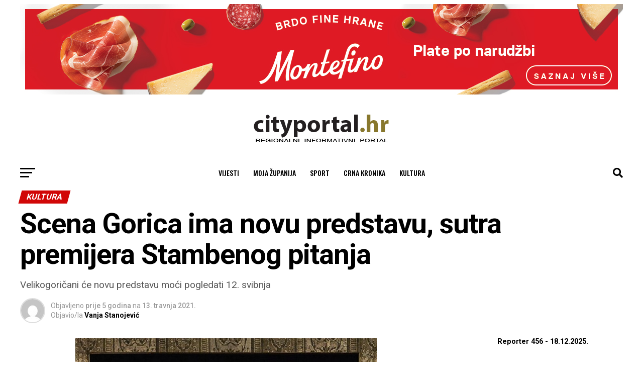

--- FILE ---
content_type: text/html; charset=UTF-8
request_url: https://cityportal.hr/scena-gorica-ima-novu-predstavu-sutra-premijera-stambenog-pitanja/
body_size: 57544
content:
<!DOCTYPE html>
<html lang="hr">
<head>
	
	<!-- Google Tag Manager -->
<script>(function(w,d,s,l,i){w[l]=w[l]||[];w[l].push({'gtm.start':
new Date().getTime(),event:'gtm.js'});var f=d.getElementsByTagName(s)[0],
j=d.createElement(s),dl=l!='dataLayer'?'&l='+l:'';j.async=true;j.src=
'https://www.googletagmanager.com/gtm.js?id='+i+dl;f.parentNode.insertBefore(j,f);
})(window,document,'script','dataLayer','GTM-WXRNS5X');</script>
<!-- End Google Tag Manager -->
	
<meta charset="UTF-8" >
<meta name="viewport" id="viewport" content="width=device-width, initial-scale=1.0, maximum-scale=5.0, minimum-scale=1.0, user-scalable=yes" />
<link rel="shortcut icon" href="https://cityportal.hr/wp-content/uploads/2021/04/Favicon.png" /><link rel="pingback" href="https://cityportal.hr/xmlrpc.php" />
<meta property="og:type" content="article" />
					<meta property="og:image" content="https://cityportal.hr/wp-content/uploads/2021/04/bez-loga-stambeno-pitanje.jpg" />
		<meta name="twitter:image" content="https://cityportal.hr/wp-content/uploads/2021/04/bez-loga-stambeno-pitanje.jpg" />
	<meta property="og:url" content="https://cityportal.hr/scena-gorica-ima-novu-predstavu-sutra-premijera-stambenog-pitanja/" />
<meta property="og:title" content="Scena Gorica ima novu predstavu, sutra premijera Stambenog pitanja" />
<meta property="og:description" content="Velikogoričani će novu predstavu moći pogledati 12. svibnja" />
<meta name="twitter:card" content="summary_large_image">
<meta name="twitter:url" content="https://cityportal.hr/scena-gorica-ima-novu-predstavu-sutra-premijera-stambenog-pitanja/">
<meta name="twitter:title" content="Scena Gorica ima novu predstavu, sutra premijera Stambenog pitanja">
<meta name="twitter:description" content="Velikogoričani će novu predstavu moći pogledati 12. svibnja">
<script> var ajaxurl = 'https://cityportal.hr/wp-admin/admin-ajax.php'; </script><meta name='robots' content='index, follow, max-image-preview:large, max-snippet:-1, max-video-preview:-1' />
	<style>img:is([sizes="auto" i], [sizes^="auto," i]) { contain-intrinsic-size: 3000px 1500px }</style>
	<script id="cookieyes" type="text/javascript" src="https://cdn-cookieyes.com/client_data/24fdc2c41cc87e5eea0b33bd/script.js"></script><!-- Google tag (gtag.js) consent mode dataLayer added by Site Kit -->
<script type="text/javascript" id="google_gtagjs-js-consent-mode-data-layer">
/* <![CDATA[ */
window.dataLayer = window.dataLayer || [];function gtag(){dataLayer.push(arguments);}
gtag('consent', 'default', {"ad_personalization":"denied","ad_storage":"denied","ad_user_data":"denied","analytics_storage":"denied","functionality_storage":"denied","security_storage":"denied","personalization_storage":"denied","region":["AT","BE","BG","CH","CY","CZ","DE","DK","EE","ES","FI","FR","GB","GR","HR","HU","IE","IS","IT","LI","LT","LU","LV","MT","NL","NO","PL","PT","RO","SE","SI","SK"],"wait_for_update":500});
window._googlesitekitConsentCategoryMap = {"statistics":["analytics_storage"],"marketing":["ad_storage","ad_user_data","ad_personalization"],"functional":["functionality_storage","security_storage"],"preferences":["personalization_storage"]};
window._googlesitekitConsents = {"ad_personalization":"denied","ad_storage":"denied","ad_user_data":"denied","analytics_storage":"denied","functionality_storage":"denied","security_storage":"denied","personalization_storage":"denied","region":["AT","BE","BG","CH","CY","CZ","DE","DK","EE","ES","FI","FR","GB","GR","HR","HU","IE","IS","IT","LI","LT","LU","LV","MT","NL","NO","PL","PT","RO","SE","SI","SK"],"wait_for_update":500};
/* ]]> */
</script>
<!-- End Google tag (gtag.js) consent mode dataLayer added by Site Kit -->

	<!-- This site is optimized with the Yoast SEO plugin v26.5 - https://yoast.com/wordpress/plugins/seo/ -->
	<title>Scena Gorica ima novu predstavu, sutra premijera Stambenog pitanja</title>
	<link rel="canonical" href="https://cityportal.hr/scena-gorica-ima-novu-predstavu-sutra-premijera-stambenog-pitanja/" />
	<meta property="og:locale" content="hr_HR" />
	<meta property="og:type" content="article" />
	<meta property="og:title" content="Scena Gorica ima novu predstavu, sutra premijera Stambenog pitanja" />
	<meta property="og:description" content="Velikogoričani će novu predstavu moći pogledati 12. svibnja" />
	<meta property="og:url" content="https://cityportal.hr/scena-gorica-ima-novu-predstavu-sutra-premijera-stambenog-pitanja/" />
	<meta property="og:site_name" content="cityportal.hr" />
	<meta property="article:publisher" content="https://www.facebook.com/Cityradio886/?ref=hl" />
	<meta property="article:published_time" content="2021-04-13T11:32:42+00:00" />
	<meta property="article:modified_time" content="2021-04-13T12:38:10+00:00" />
	<meta property="og:image" content="https://cityportal.hr/wp-content/uploads/2021/04/bez-loga-stambeno-pitanje.jpg" />
	<meta property="og:image:width" content="600" />
	<meta property="og:image:height" content="382" />
	<meta property="og:image:type" content="image/jpeg" />
	<meta name="author" content="Vanja Stanojević" />
	<meta name="twitter:card" content="summary_large_image" />
	<meta name="twitter:label1" content="Napisao/la" />
	<meta name="twitter:data1" content="Vanja Stanojević" />
	<meta name="twitter:label2" content="Procijenjeno vrijeme čitanja" />
	<meta name="twitter:data2" content="1 minuta" />
	<script type="application/ld+json" class="yoast-schema-graph">{"@context":"https://schema.org","@graph":[{"@type":"WebPage","@id":"https://cityportal.hr/scena-gorica-ima-novu-predstavu-sutra-premijera-stambenog-pitanja/","url":"https://cityportal.hr/scena-gorica-ima-novu-predstavu-sutra-premijera-stambenog-pitanja/","name":"Scena Gorica ima novu predstavu, sutra premijera Stambenog pitanja","isPartOf":{"@id":"https://cityportal.hr/#website"},"primaryImageOfPage":{"@id":"https://cityportal.hr/scena-gorica-ima-novu-predstavu-sutra-premijera-stambenog-pitanja/#primaryimage"},"image":{"@id":"https://cityportal.hr/scena-gorica-ima-novu-predstavu-sutra-premijera-stambenog-pitanja/#primaryimage"},"thumbnailUrl":"https://cityportal.hr/wp-content/uploads/2021/04/bez-loga-stambeno-pitanje.jpg","datePublished":"2021-04-13T11:32:42+00:00","dateModified":"2021-04-13T12:38:10+00:00","author":{"@id":"https://cityportal.hr/#/schema/person/f236ea22cc57f660cc5dfe9fc9f11d86"},"breadcrumb":{"@id":"https://cityportal.hr/scena-gorica-ima-novu-predstavu-sutra-premijera-stambenog-pitanja/#breadcrumb"},"inLanguage":"hr","potentialAction":[{"@type":"ReadAction","target":["https://cityportal.hr/scena-gorica-ima-novu-predstavu-sutra-premijera-stambenog-pitanja/"]}]},{"@type":"ImageObject","inLanguage":"hr","@id":"https://cityportal.hr/scena-gorica-ima-novu-predstavu-sutra-premijera-stambenog-pitanja/#primaryimage","url":"https://cityportal.hr/wp-content/uploads/2021/04/bez-loga-stambeno-pitanje.jpg","contentUrl":"https://cityportal.hr/wp-content/uploads/2021/04/bez-loga-stambeno-pitanje.jpg","width":600,"height":382,"caption":"Foto: POUVG"},{"@type":"BreadcrumbList","@id":"https://cityportal.hr/scena-gorica-ima-novu-predstavu-sutra-premijera-stambenog-pitanja/#breadcrumb","itemListElement":[{"@type":"ListItem","position":1,"name":"Home","item":"https://cityportal.hr/"},{"@type":"ListItem","position":2,"name":"Scena Gorica ima novu predstavu, sutra premijera Stambenog pitanja"}]},{"@type":"WebSite","@id":"https://cityportal.hr/#website","url":"https://cityportal.hr/","name":"cityportal.hr","description":"Vaš regionalni portal za gradske priče i događaje!","alternateName":"city portal","potentialAction":[{"@type":"SearchAction","target":{"@type":"EntryPoint","urlTemplate":"https://cityportal.hr/?s={search_term_string}"},"query-input":{"@type":"PropertyValueSpecification","valueRequired":true,"valueName":"search_term_string"}}],"inLanguage":"hr"},{"@type":"Person","@id":"https://cityportal.hr/#/schema/person/f236ea22cc57f660cc5dfe9fc9f11d86","name":"Vanja Stanojević","image":{"@type":"ImageObject","inLanguage":"hr","@id":"https://cityportal.hr/#/schema/person/image/","url":"https://secure.gravatar.com/avatar/e028389bdcac34502d2bd5d0c3991ee4?s=96&d=mm&r=g","contentUrl":"https://secure.gravatar.com/avatar/e028389bdcac34502d2bd5d0c3991ee4?s=96&d=mm&r=g","caption":"Vanja Stanojević"},"url":"https://cityportal.hr/author/e-radio10/"}]}</script>
	<!-- / Yoast SEO plugin. -->


<link rel='dns-prefetch' href='//www.googletagmanager.com' />
<link rel='dns-prefetch' href='//ajax.googleapis.com' />
<link rel='dns-prefetch' href='//fonts.googleapis.com' />
<link rel="alternate" type="application/rss+xml" title="cityportal.hr &raquo; Kanal" href="https://cityportal.hr/feed/" />
<link rel="alternate" type="application/rss+xml" title="cityportal.hr &raquo; Kanal komentara" href="https://cityportal.hr/comments/feed/" />
<script type="text/javascript">
/* <![CDATA[ */
window._wpemojiSettings = {"baseUrl":"https:\/\/s.w.org\/images\/core\/emoji\/15.0.3\/72x72\/","ext":".png","svgUrl":"https:\/\/s.w.org\/images\/core\/emoji\/15.0.3\/svg\/","svgExt":".svg","source":{"concatemoji":"https:\/\/cityportal.hr\/wp-includes\/js\/wp-emoji-release.min.js?ver=a889f81e4ca232090c3c4198295b6a50"}};
/*! This file is auto-generated */
!function(i,n){var o,s,e;function c(e){try{var t={supportTests:e,timestamp:(new Date).valueOf()};sessionStorage.setItem(o,JSON.stringify(t))}catch(e){}}function p(e,t,n){e.clearRect(0,0,e.canvas.width,e.canvas.height),e.fillText(t,0,0);var t=new Uint32Array(e.getImageData(0,0,e.canvas.width,e.canvas.height).data),r=(e.clearRect(0,0,e.canvas.width,e.canvas.height),e.fillText(n,0,0),new Uint32Array(e.getImageData(0,0,e.canvas.width,e.canvas.height).data));return t.every(function(e,t){return e===r[t]})}function u(e,t,n){switch(t){case"flag":return n(e,"\ud83c\udff3\ufe0f\u200d\u26a7\ufe0f","\ud83c\udff3\ufe0f\u200b\u26a7\ufe0f")?!1:!n(e,"\ud83c\uddfa\ud83c\uddf3","\ud83c\uddfa\u200b\ud83c\uddf3")&&!n(e,"\ud83c\udff4\udb40\udc67\udb40\udc62\udb40\udc65\udb40\udc6e\udb40\udc67\udb40\udc7f","\ud83c\udff4\u200b\udb40\udc67\u200b\udb40\udc62\u200b\udb40\udc65\u200b\udb40\udc6e\u200b\udb40\udc67\u200b\udb40\udc7f");case"emoji":return!n(e,"\ud83d\udc26\u200d\u2b1b","\ud83d\udc26\u200b\u2b1b")}return!1}function f(e,t,n){var r="undefined"!=typeof WorkerGlobalScope&&self instanceof WorkerGlobalScope?new OffscreenCanvas(300,150):i.createElement("canvas"),a=r.getContext("2d",{willReadFrequently:!0}),o=(a.textBaseline="top",a.font="600 32px Arial",{});return e.forEach(function(e){o[e]=t(a,e,n)}),o}function t(e){var t=i.createElement("script");t.src=e,t.defer=!0,i.head.appendChild(t)}"undefined"!=typeof Promise&&(o="wpEmojiSettingsSupports",s=["flag","emoji"],n.supports={everything:!0,everythingExceptFlag:!0},e=new Promise(function(e){i.addEventListener("DOMContentLoaded",e,{once:!0})}),new Promise(function(t){var n=function(){try{var e=JSON.parse(sessionStorage.getItem(o));if("object"==typeof e&&"number"==typeof e.timestamp&&(new Date).valueOf()<e.timestamp+604800&&"object"==typeof e.supportTests)return e.supportTests}catch(e){}return null}();if(!n){if("undefined"!=typeof Worker&&"undefined"!=typeof OffscreenCanvas&&"undefined"!=typeof URL&&URL.createObjectURL&&"undefined"!=typeof Blob)try{var e="postMessage("+f.toString()+"("+[JSON.stringify(s),u.toString(),p.toString()].join(",")+"));",r=new Blob([e],{type:"text/javascript"}),a=new Worker(URL.createObjectURL(r),{name:"wpTestEmojiSupports"});return void(a.onmessage=function(e){c(n=e.data),a.terminate(),t(n)})}catch(e){}c(n=f(s,u,p))}t(n)}).then(function(e){for(var t in e)n.supports[t]=e[t],n.supports.everything=n.supports.everything&&n.supports[t],"flag"!==t&&(n.supports.everythingExceptFlag=n.supports.everythingExceptFlag&&n.supports[t]);n.supports.everythingExceptFlag=n.supports.everythingExceptFlag&&!n.supports.flag,n.DOMReady=!1,n.readyCallback=function(){n.DOMReady=!0}}).then(function(){return e}).then(function(){var e;n.supports.everything||(n.readyCallback(),(e=n.source||{}).concatemoji?t(e.concatemoji):e.wpemoji&&e.twemoji&&(t(e.twemoji),t(e.wpemoji)))}))}((window,document),window._wpemojiSettings);
/* ]]> */
</script>
<link rel='stylesheet' id='mediaelement-css' href='https://cityportal.hr/wp-includes/js/mediaelement/mediaelementplayer-legacy.min.css?ver=4.2.17' type='text/css' media='all' />
<link rel='stylesheet' id='wp-mediaelement-css' href='https://cityportal.hr/wp-includes/js/mediaelement/wp-mediaelement.min.css?ver=a889f81e4ca232090c3c4198295b6a50' type='text/css' media='all' />
<style id='wp-emoji-styles-inline-css' type='text/css'>

	img.wp-smiley, img.emoji {
		display: inline !important;
		border: none !important;
		box-shadow: none !important;
		height: 1em !important;
		width: 1em !important;
		margin: 0 0.07em !important;
		vertical-align: -0.1em !important;
		background: none !important;
		padding: 0 !important;
	}
</style>
<link rel='stylesheet' id='wp-block-library-css' href='https://cityportal.hr/wp-includes/css/dist/block-library/style.min.css?ver=a889f81e4ca232090c3c4198295b6a50' type='text/css' media='all' />
<link rel='stylesheet' id='wp-components-css' href='https://cityportal.hr/wp-includes/css/dist/components/style.min.css?ver=a889f81e4ca232090c3c4198295b6a50' type='text/css' media='all' />
<link rel='stylesheet' id='wp-preferences-css' href='https://cityportal.hr/wp-includes/css/dist/preferences/style.min.css?ver=a889f81e4ca232090c3c4198295b6a50' type='text/css' media='all' />
<link rel='stylesheet' id='wp-block-editor-css' href='https://cityportal.hr/wp-includes/css/dist/block-editor/style.min.css?ver=a889f81e4ca232090c3c4198295b6a50' type='text/css' media='all' />
<link rel='stylesheet' id='popup-maker-block-library-style-css' href='https://cityportal.hr/wp-content/plugins/popup-maker/dist/packages/block-library-style.css?ver=dbea705cfafe089d65f1' type='text/css' media='all' />
<style id='classic-theme-styles-inline-css' type='text/css'>
/*! This file is auto-generated */
.wp-block-button__link{color:#fff;background-color:#32373c;border-radius:9999px;box-shadow:none;text-decoration:none;padding:calc(.667em + 2px) calc(1.333em + 2px);font-size:1.125em}.wp-block-file__button{background:#32373c;color:#fff;text-decoration:none}
</style>
<style id='global-styles-inline-css' type='text/css'>
:root{--wp--preset--aspect-ratio--square: 1;--wp--preset--aspect-ratio--4-3: 4/3;--wp--preset--aspect-ratio--3-4: 3/4;--wp--preset--aspect-ratio--3-2: 3/2;--wp--preset--aspect-ratio--2-3: 2/3;--wp--preset--aspect-ratio--16-9: 16/9;--wp--preset--aspect-ratio--9-16: 9/16;--wp--preset--color--black: #000000;--wp--preset--color--cyan-bluish-gray: #abb8c3;--wp--preset--color--white: #ffffff;--wp--preset--color--pale-pink: #f78da7;--wp--preset--color--vivid-red: #cf2e2e;--wp--preset--color--luminous-vivid-orange: #ff6900;--wp--preset--color--luminous-vivid-amber: #fcb900;--wp--preset--color--light-green-cyan: #7bdcb5;--wp--preset--color--vivid-green-cyan: #00d084;--wp--preset--color--pale-cyan-blue: #8ed1fc;--wp--preset--color--vivid-cyan-blue: #0693e3;--wp--preset--color--vivid-purple: #9b51e0;--wp--preset--gradient--vivid-cyan-blue-to-vivid-purple: linear-gradient(135deg,rgba(6,147,227,1) 0%,rgb(155,81,224) 100%);--wp--preset--gradient--light-green-cyan-to-vivid-green-cyan: linear-gradient(135deg,rgb(122,220,180) 0%,rgb(0,208,130) 100%);--wp--preset--gradient--luminous-vivid-amber-to-luminous-vivid-orange: linear-gradient(135deg,rgba(252,185,0,1) 0%,rgba(255,105,0,1) 100%);--wp--preset--gradient--luminous-vivid-orange-to-vivid-red: linear-gradient(135deg,rgba(255,105,0,1) 0%,rgb(207,46,46) 100%);--wp--preset--gradient--very-light-gray-to-cyan-bluish-gray: linear-gradient(135deg,rgb(238,238,238) 0%,rgb(169,184,195) 100%);--wp--preset--gradient--cool-to-warm-spectrum: linear-gradient(135deg,rgb(74,234,220) 0%,rgb(151,120,209) 20%,rgb(207,42,186) 40%,rgb(238,44,130) 60%,rgb(251,105,98) 80%,rgb(254,248,76) 100%);--wp--preset--gradient--blush-light-purple: linear-gradient(135deg,rgb(255,206,236) 0%,rgb(152,150,240) 100%);--wp--preset--gradient--blush-bordeaux: linear-gradient(135deg,rgb(254,205,165) 0%,rgb(254,45,45) 50%,rgb(107,0,62) 100%);--wp--preset--gradient--luminous-dusk: linear-gradient(135deg,rgb(255,203,112) 0%,rgb(199,81,192) 50%,rgb(65,88,208) 100%);--wp--preset--gradient--pale-ocean: linear-gradient(135deg,rgb(255,245,203) 0%,rgb(182,227,212) 50%,rgb(51,167,181) 100%);--wp--preset--gradient--electric-grass: linear-gradient(135deg,rgb(202,248,128) 0%,rgb(113,206,126) 100%);--wp--preset--gradient--midnight: linear-gradient(135deg,rgb(2,3,129) 0%,rgb(40,116,252) 100%);--wp--preset--font-size--small: 13px;--wp--preset--font-size--medium: 20px;--wp--preset--font-size--large: 36px;--wp--preset--font-size--x-large: 42px;--wp--preset--spacing--20: 0.44rem;--wp--preset--spacing--30: 0.67rem;--wp--preset--spacing--40: 1rem;--wp--preset--spacing--50: 1.5rem;--wp--preset--spacing--60: 2.25rem;--wp--preset--spacing--70: 3.38rem;--wp--preset--spacing--80: 5.06rem;--wp--preset--shadow--natural: 6px 6px 9px rgba(0, 0, 0, 0.2);--wp--preset--shadow--deep: 12px 12px 50px rgba(0, 0, 0, 0.4);--wp--preset--shadow--sharp: 6px 6px 0px rgba(0, 0, 0, 0.2);--wp--preset--shadow--outlined: 6px 6px 0px -3px rgba(255, 255, 255, 1), 6px 6px rgba(0, 0, 0, 1);--wp--preset--shadow--crisp: 6px 6px 0px rgba(0, 0, 0, 1);}:where(.is-layout-flex){gap: 0.5em;}:where(.is-layout-grid){gap: 0.5em;}body .is-layout-flex{display: flex;}.is-layout-flex{flex-wrap: wrap;align-items: center;}.is-layout-flex > :is(*, div){margin: 0;}body .is-layout-grid{display: grid;}.is-layout-grid > :is(*, div){margin: 0;}:where(.wp-block-columns.is-layout-flex){gap: 2em;}:where(.wp-block-columns.is-layout-grid){gap: 2em;}:where(.wp-block-post-template.is-layout-flex){gap: 1.25em;}:where(.wp-block-post-template.is-layout-grid){gap: 1.25em;}.has-black-color{color: var(--wp--preset--color--black) !important;}.has-cyan-bluish-gray-color{color: var(--wp--preset--color--cyan-bluish-gray) !important;}.has-white-color{color: var(--wp--preset--color--white) !important;}.has-pale-pink-color{color: var(--wp--preset--color--pale-pink) !important;}.has-vivid-red-color{color: var(--wp--preset--color--vivid-red) !important;}.has-luminous-vivid-orange-color{color: var(--wp--preset--color--luminous-vivid-orange) !important;}.has-luminous-vivid-amber-color{color: var(--wp--preset--color--luminous-vivid-amber) !important;}.has-light-green-cyan-color{color: var(--wp--preset--color--light-green-cyan) !important;}.has-vivid-green-cyan-color{color: var(--wp--preset--color--vivid-green-cyan) !important;}.has-pale-cyan-blue-color{color: var(--wp--preset--color--pale-cyan-blue) !important;}.has-vivid-cyan-blue-color{color: var(--wp--preset--color--vivid-cyan-blue) !important;}.has-vivid-purple-color{color: var(--wp--preset--color--vivid-purple) !important;}.has-black-background-color{background-color: var(--wp--preset--color--black) !important;}.has-cyan-bluish-gray-background-color{background-color: var(--wp--preset--color--cyan-bluish-gray) !important;}.has-white-background-color{background-color: var(--wp--preset--color--white) !important;}.has-pale-pink-background-color{background-color: var(--wp--preset--color--pale-pink) !important;}.has-vivid-red-background-color{background-color: var(--wp--preset--color--vivid-red) !important;}.has-luminous-vivid-orange-background-color{background-color: var(--wp--preset--color--luminous-vivid-orange) !important;}.has-luminous-vivid-amber-background-color{background-color: var(--wp--preset--color--luminous-vivid-amber) !important;}.has-light-green-cyan-background-color{background-color: var(--wp--preset--color--light-green-cyan) !important;}.has-vivid-green-cyan-background-color{background-color: var(--wp--preset--color--vivid-green-cyan) !important;}.has-pale-cyan-blue-background-color{background-color: var(--wp--preset--color--pale-cyan-blue) !important;}.has-vivid-cyan-blue-background-color{background-color: var(--wp--preset--color--vivid-cyan-blue) !important;}.has-vivid-purple-background-color{background-color: var(--wp--preset--color--vivid-purple) !important;}.has-black-border-color{border-color: var(--wp--preset--color--black) !important;}.has-cyan-bluish-gray-border-color{border-color: var(--wp--preset--color--cyan-bluish-gray) !important;}.has-white-border-color{border-color: var(--wp--preset--color--white) !important;}.has-pale-pink-border-color{border-color: var(--wp--preset--color--pale-pink) !important;}.has-vivid-red-border-color{border-color: var(--wp--preset--color--vivid-red) !important;}.has-luminous-vivid-orange-border-color{border-color: var(--wp--preset--color--luminous-vivid-orange) !important;}.has-luminous-vivid-amber-border-color{border-color: var(--wp--preset--color--luminous-vivid-amber) !important;}.has-light-green-cyan-border-color{border-color: var(--wp--preset--color--light-green-cyan) !important;}.has-vivid-green-cyan-border-color{border-color: var(--wp--preset--color--vivid-green-cyan) !important;}.has-pale-cyan-blue-border-color{border-color: var(--wp--preset--color--pale-cyan-blue) !important;}.has-vivid-cyan-blue-border-color{border-color: var(--wp--preset--color--vivid-cyan-blue) !important;}.has-vivid-purple-border-color{border-color: var(--wp--preset--color--vivid-purple) !important;}.has-vivid-cyan-blue-to-vivid-purple-gradient-background{background: var(--wp--preset--gradient--vivid-cyan-blue-to-vivid-purple) !important;}.has-light-green-cyan-to-vivid-green-cyan-gradient-background{background: var(--wp--preset--gradient--light-green-cyan-to-vivid-green-cyan) !important;}.has-luminous-vivid-amber-to-luminous-vivid-orange-gradient-background{background: var(--wp--preset--gradient--luminous-vivid-amber-to-luminous-vivid-orange) !important;}.has-luminous-vivid-orange-to-vivid-red-gradient-background{background: var(--wp--preset--gradient--luminous-vivid-orange-to-vivid-red) !important;}.has-very-light-gray-to-cyan-bluish-gray-gradient-background{background: var(--wp--preset--gradient--very-light-gray-to-cyan-bluish-gray) !important;}.has-cool-to-warm-spectrum-gradient-background{background: var(--wp--preset--gradient--cool-to-warm-spectrum) !important;}.has-blush-light-purple-gradient-background{background: var(--wp--preset--gradient--blush-light-purple) !important;}.has-blush-bordeaux-gradient-background{background: var(--wp--preset--gradient--blush-bordeaux) !important;}.has-luminous-dusk-gradient-background{background: var(--wp--preset--gradient--luminous-dusk) !important;}.has-pale-ocean-gradient-background{background: var(--wp--preset--gradient--pale-ocean) !important;}.has-electric-grass-gradient-background{background: var(--wp--preset--gradient--electric-grass) !important;}.has-midnight-gradient-background{background: var(--wp--preset--gradient--midnight) !important;}.has-small-font-size{font-size: var(--wp--preset--font-size--small) !important;}.has-medium-font-size{font-size: var(--wp--preset--font-size--medium) !important;}.has-large-font-size{font-size: var(--wp--preset--font-size--large) !important;}.has-x-large-font-size{font-size: var(--wp--preset--font-size--x-large) !important;}
:where(.wp-block-post-template.is-layout-flex){gap: 1.25em;}:where(.wp-block-post-template.is-layout-grid){gap: 1.25em;}
:where(.wp-block-columns.is-layout-flex){gap: 2em;}:where(.wp-block-columns.is-layout-grid){gap: 2em;}
:root :where(.wp-block-pullquote){font-size: 1.5em;line-height: 1.6;}
</style>
<link rel='stylesheet' id='contact-form-7-css' href='https://cityportal.hr/wp-content/plugins/contact-form-7/includes/css/styles.css?ver=6.1.4' type='text/css' media='all' />
<link rel='stylesheet' id='poll-maker-ays-css' href='https://cityportal.hr/wp-content/plugins/poll-maker/public/css/poll-maker-ays-public.css?ver=6.1.4' type='text/css' media='all' />
<link rel='stylesheet' id='sps_front_css-css' href='https://cityportal.hr/wp-content/plugins/sync-post-with-other-site/assets/css/sps_front_style.css?rand=535&#038;ver=1.9.1' type='text/css' media='all' />
<link rel='stylesheet' id='theiaPostSlider-css' href='https://cityportal.hr/wp-content/plugins/theia-post-slider/css/black.css?ver=1.15.1' type='text/css' media='all' />
<link rel='stylesheet' id='bigger-picture-css' href='https://cityportal.hr/wp-content/plugins/youtube-channel/assets/lib/bigger-picture/css/bigger-picture.min.css?ver=3.25.2' type='text/css' media='all' />
<link rel='stylesheet' id='youtube-channel-css' href='https://cityportal.hr/wp-content/plugins/youtube-channel/assets/css/youtube-channel.min.css?ver=3.25.2' type='text/css' media='all' />
<link rel='stylesheet' id='ql-jquery-ui-css' href='//ajax.googleapis.com/ajax/libs/jqueryui/1.12.1/themes/smoothness/jquery-ui.css?ver=a889f81e4ca232090c3c4198295b6a50' type='text/css' media='all' />
<link rel='stylesheet' id='uagb-block-positioning-css-css' href='https://cityportal.hr/wp-content/plugins/ultimate-addons-for-gutenberg/assets/css/spectra-block-positioning.min.css?ver=2.19.17' type='text/css' media='all' />
<link rel='stylesheet' id='uagb-slick-css-css' href='https://cityportal.hr/wp-content/plugins/ultimate-addons-for-gutenberg/assets/css/slick.min.css?ver=2.19.17' type='text/css' media='all' />
<link rel='stylesheet' id='uagb-swiper-css-css' href='https://cityportal.hr/wp-content/plugins/ultimate-addons-for-gutenberg/assets/css/swiper-bundle.min.css?ver=2.19.17' type='text/css' media='all' />
<link rel='stylesheet' id='uag-style-135913-css' href='https://cityportal.hr/wp-content/uploads/uag-plugin/assets/136000/uag-css-135913.css?ver=1768422535' type='text/css' media='all' />
<link rel='stylesheet' id='mvp-custom-style-css' href='https://cityportal.hr/wp-content/themes/zox-news/style.css?ver=a889f81e4ca232090c3c4198295b6a50' type='text/css' media='all' />
<style id='mvp-custom-style-inline-css' type='text/css'>


#mvp-wallpaper {
	background: url() no-repeat 50% 0;
	}

#mvp-foot-copy a {
	color: #878787;
	}

#mvp-content-main p a,
#mvp-content-main ul a,
#mvp-content-main ol a,
.mvp-post-add-main p a,
.mvp-post-add-main ul a,
.mvp-post-add-main ol a {
	box-shadow: inset 0 -4px 0 #878787;
	}

#mvp-content-main p a:hover,
#mvp-content-main ul a:hover,
#mvp-content-main ol a:hover,
.mvp-post-add-main p a:hover,
.mvp-post-add-main ul a:hover,
.mvp-post-add-main ol a:hover {
	background: #878787;
	}

a,
a:visited,
.post-info-name a,
.woocommerce .woocommerce-breadcrumb a {
	color: #ff0000;
	}

#mvp-side-wrap a:hover {
	color: #ff0000;
	}

.mvp-fly-top:hover,
.mvp-vid-box-wrap,
ul.mvp-soc-mob-list li.mvp-soc-mob-com {
	background: #878787;
	}

nav.mvp-fly-nav-menu ul li.menu-item-has-children:after,
.mvp-feat1-left-wrap span.mvp-cd-cat,
.mvp-widget-feat1-top-story span.mvp-cd-cat,
.mvp-widget-feat2-left-cont span.mvp-cd-cat,
.mvp-widget-dark-feat span.mvp-cd-cat,
.mvp-widget-dark-sub span.mvp-cd-cat,
.mvp-vid-wide-text span.mvp-cd-cat,
.mvp-feat2-top-text span.mvp-cd-cat,
.mvp-feat3-main-story span.mvp-cd-cat,
.mvp-feat3-sub-text span.mvp-cd-cat,
.mvp-feat4-main-text span.mvp-cd-cat,
.woocommerce-message:before,
.woocommerce-info:before,
.woocommerce-message:before {
	color: #878787;
	}

#searchform input,
.mvp-authors-name {
	border-bottom: 1px solid #878787;
	}

.mvp-fly-top:hover {
	border-top: 1px solid #878787;
	border-left: 1px solid #878787;
	border-bottom: 1px solid #878787;
	}

.woocommerce .widget_price_filter .ui-slider .ui-slider-handle,
.woocommerce #respond input#submit.alt,
.woocommerce a.button.alt,
.woocommerce button.button.alt,
.woocommerce input.button.alt,
.woocommerce #respond input#submit.alt:hover,
.woocommerce a.button.alt:hover,
.woocommerce button.button.alt:hover,
.woocommerce input.button.alt:hover {
	background-color: #878787;
	}

.woocommerce-error,
.woocommerce-info,
.woocommerce-message {
	border-top-color: #878787;
	}

ul.mvp-feat1-list-buts li.active span.mvp-feat1-list-but,
span.mvp-widget-home-title,
span.mvp-post-cat,
span.mvp-feat1-pop-head {
	background: #d10707;
	}

.woocommerce span.onsale {
	background-color: #d10707;
	}

.mvp-widget-feat2-side-more-but,
.woocommerce .star-rating span:before,
span.mvp-prev-next-label,
.mvp-cat-date-wrap .sticky {
	color: #d10707 !important;
	}

#mvp-main-nav-top,
#mvp-fly-wrap,
.mvp-soc-mob-right,
#mvp-main-nav-small-cont {
	background: #ffffff;
	}

#mvp-main-nav-small .mvp-fly-but-wrap span,
#mvp-main-nav-small .mvp-search-but-wrap span,
.mvp-nav-top-left .mvp-fly-but-wrap span,
#mvp-fly-wrap .mvp-fly-but-wrap span {
	background: #8c8c8c;
	}

.mvp-nav-top-right .mvp-nav-search-but,
span.mvp-fly-soc-head,
.mvp-soc-mob-right i,
#mvp-main-nav-small span.mvp-nav-search-but,
#mvp-main-nav-small .mvp-nav-menu ul li a  {
	color: #8c8c8c;
	}

#mvp-main-nav-small .mvp-nav-menu ul li.menu-item-has-children a:after {
	border-color: #8c8c8c transparent transparent transparent;
	}

#mvp-nav-top-wrap span.mvp-nav-search-but:hover,
#mvp-main-nav-small span.mvp-nav-search-but:hover {
	color: #d10707;
	}

#mvp-nav-top-wrap .mvp-fly-but-wrap:hover span,
#mvp-main-nav-small .mvp-fly-but-wrap:hover span,
span.mvp-woo-cart-num:hover {
	background: #d10707;
	}

#mvp-main-nav-bot-cont {
	background: #ffffff;
	}

#mvp-nav-bot-wrap .mvp-fly-but-wrap span,
#mvp-nav-bot-wrap .mvp-search-but-wrap span {
	background: #000000;
	}

#mvp-nav-bot-wrap span.mvp-nav-search-but,
#mvp-nav-bot-wrap .mvp-nav-menu ul li a {
	color: #000000;
	}

#mvp-nav-bot-wrap .mvp-nav-menu ul li.menu-item-has-children a:after {
	border-color: #000000 transparent transparent transparent;
	}

.mvp-nav-menu ul li:hover a {
	border-bottom: 5px solid #878787;
	}

#mvp-nav-bot-wrap .mvp-fly-but-wrap:hover span {
	background: #878787;
	}

#mvp-nav-bot-wrap span.mvp-nav-search-but:hover {
	color: #878787;
	}

body,
.mvp-feat1-feat-text p,
.mvp-feat2-top-text p,
.mvp-feat3-main-text p,
.mvp-feat3-sub-text p,
#searchform input,
.mvp-author-info-text,
span.mvp-post-excerpt,
.mvp-nav-menu ul li ul.sub-menu li a,
nav.mvp-fly-nav-menu ul li a,
.mvp-ad-label,
span.mvp-feat-caption,
.mvp-post-tags a,
.mvp-post-tags a:visited,
span.mvp-author-box-name a,
#mvp-author-box-text p,
.mvp-post-gallery-text p,
ul.mvp-soc-mob-list li span,
#comments,
h3#reply-title,
h2.comments,
#mvp-foot-copy p,
span.mvp-fly-soc-head,
.mvp-post-tags-header,
span.mvp-prev-next-label,
span.mvp-post-add-link-but,
#mvp-comments-button a,
#mvp-comments-button span.mvp-comment-but-text,
.woocommerce ul.product_list_widget span.product-title,
.woocommerce ul.product_list_widget li a,
.woocommerce #reviews #comments ol.commentlist li .comment-text p.meta,
.woocommerce div.product p.price,
.woocommerce div.product p.price ins,
.woocommerce div.product p.price del,
.woocommerce ul.products li.product .price del,
.woocommerce ul.products li.product .price ins,
.woocommerce ul.products li.product .price,
.woocommerce #respond input#submit,
.woocommerce a.button,
.woocommerce button.button,
.woocommerce input.button,
.woocommerce .widget_price_filter .price_slider_amount .button,
.woocommerce span.onsale,
.woocommerce-review-link,
#woo-content p.woocommerce-result-count,
.woocommerce div.product .woocommerce-tabs ul.tabs li a,
a.mvp-inf-more-but,
span.mvp-cont-read-but,
span.mvp-cd-cat,
span.mvp-cd-date,
.mvp-feat4-main-text p,
span.mvp-woo-cart-num,
span.mvp-widget-home-title2,
.wp-caption,
#mvp-content-main p.wp-caption-text,
.gallery-caption,
.mvp-post-add-main p.wp-caption-text,
#bbpress-forums,
#bbpress-forums p,
.protected-post-form input,
#mvp-feat6-text p {
	font-family: 'Roboto', sans-serif;
	font-display: swap;
	}

.mvp-blog-story-text p,
span.mvp-author-page-desc,
#mvp-404 p,
.mvp-widget-feat1-bot-text p,
.mvp-widget-feat2-left-text p,
.mvp-flex-story-text p,
.mvp-search-text p,
#mvp-content-main p,
.mvp-post-add-main p,
#mvp-content-main ul li,
#mvp-content-main ol li,
.rwp-summary,
.rwp-u-review__comment,
.mvp-feat5-mid-main-text p,
.mvp-feat5-small-main-text p,
#mvp-content-main .wp-block-button__link,
.wp-block-audio figcaption,
.wp-block-video figcaption,
.wp-block-embed figcaption,
.wp-block-verse pre,
pre.wp-block-verse {
	font-family: 'Roboto', sans-serif;
	font-display: swap;
	}

.mvp-nav-menu ul li a,
#mvp-foot-menu ul li a {
	font-family: 'Oswald', sans-serif;
	font-display: swap;
	}


.mvp-feat1-sub-text h2,
.mvp-feat1-pop-text h2,
.mvp-feat1-list-text h2,
.mvp-widget-feat1-top-text h2,
.mvp-widget-feat1-bot-text h2,
.mvp-widget-dark-feat-text h2,
.mvp-widget-dark-sub-text h2,
.mvp-widget-feat2-left-text h2,
.mvp-widget-feat2-right-text h2,
.mvp-blog-story-text h2,
.mvp-flex-story-text h2,
.mvp-vid-wide-more-text p,
.mvp-prev-next-text p,
.mvp-related-text,
.mvp-post-more-text p,
h2.mvp-authors-latest a,
.mvp-feat2-bot-text h2,
.mvp-feat3-sub-text h2,
.mvp-feat3-main-text h2,
.mvp-feat4-main-text h2,
.mvp-feat5-text h2,
.mvp-feat5-mid-main-text h2,
.mvp-feat5-small-main-text h2,
.mvp-feat5-mid-sub-text h2,
#mvp-feat6-text h2,
.alp-related-posts-wrapper .alp-related-post .post-title {
	font-family: 'Roboto', sans-serif;
	font-display: swap;
	}

.mvp-feat2-top-text h2,
.mvp-feat1-feat-text h2,
h1.mvp-post-title,
h1.mvp-post-title-wide,
.mvp-drop-nav-title h4,
#mvp-content-main blockquote p,
.mvp-post-add-main blockquote p,
#mvp-content-main p.has-large-font-size,
#mvp-404 h1,
#woo-content h1.page-title,
.woocommerce div.product .product_title,
.woocommerce ul.products li.product h3,
.alp-related-posts .current .post-title {
	font-family: 'Roboto', sans-serif;
	font-display: swap;
	}

span.mvp-feat1-pop-head,
.mvp-feat1-pop-text:before,
span.mvp-feat1-list-but,
span.mvp-widget-home-title,
.mvp-widget-feat2-side-more,
span.mvp-post-cat,
span.mvp-page-head,
h1.mvp-author-top-head,
.mvp-authors-name,
#mvp-content-main h1,
#mvp-content-main h2,
#mvp-content-main h3,
#mvp-content-main h4,
#mvp-content-main h5,
#mvp-content-main h6,
.woocommerce .related h2,
.woocommerce div.product .woocommerce-tabs .panel h2,
.woocommerce div.product .product_title,
.mvp-feat5-side-list .mvp-feat1-list-img:after {
	font-family: 'Roboto', sans-serif;
	font-display: swap;
	}

	

	#mvp-leader-wrap {
		position: relative;
		}
	#mvp-site-main {
		margin-top: 0;
		}
	#mvp-leader-wrap {
		top: 0 !important;
		}
		

	.mvp-nav-links {
		display: none;
		}
		

	.alp-advert {
		display: none;
	}
	.alp-related-posts-wrapper .alp-related-posts .current {
		margin: 0 0 10px;
	}
		
</style>
<link rel='stylesheet' id='mvp-reset-css' href='https://cityportal.hr/wp-content/themes/zox-news/css/reset.css?ver=a889f81e4ca232090c3c4198295b6a50' type='text/css' media='all' />
<link rel='stylesheet' id='fontawesome-css' href='https://cityportal.hr/wp-content/themes/zox-news/font-awesome/css/all.css?ver=a889f81e4ca232090c3c4198295b6a50' type='text/css' media='all' />
<link rel='stylesheet' id='mvp-fonts-css' href='//fonts.googleapis.com/css?family=Roboto%3A300%2C400%2C700%2C900%7COswald%3A400%2C700%7CAdvent+Pro%3A700%7COpen+Sans%3A700%7CAnton%3A400Roboto%3A100%2C200%2C300%2C400%2C500%2C600%2C700%2C800%2C900%7CRoboto%3A100%2C200%2C300%2C400%2C500%2C600%2C700%2C800%2C900%7CRoboto%3A100%2C200%2C300%2C400%2C500%2C600%2C700%2C800%2C900%7CRoboto%3A100%2C200%2C300%2C400%2C500%2C600%2C700%2C800%2C900%7CRoboto%3A100%2C200%2C300%2C400%2C500%2C600%2C700%2C800%2C900%7COswald%3A100%2C200%2C300%2C400%2C500%2C600%2C700%2C800%2C900%26subset%3Dlatin%2Clatin-ext%2Ccyrillic%2Ccyrillic-ext%2Cgreek-ext%2Cgreek%2Cvietnamese%26display%3Dswap' type='text/css' media='all' />
<link rel='stylesheet' id='mvp-media-queries-css' href='https://cityportal.hr/wp-content/themes/zox-news/css/media-queries.css?ver=a889f81e4ca232090c3c4198295b6a50' type='text/css' media='all' />
<script type="text/javascript" src="https://cityportal.hr/wp-includes/js/jquery/jquery.min.js?ver=3.7.1" id="jquery-core-js"></script>
<script type="text/javascript" src="https://cityportal.hr/wp-includes/js/jquery/jquery-migrate.min.js?ver=3.4.1" id="jquery-migrate-js"></script>
<script type="text/javascript" id="cookie-law-info-wca-js-before">
/* <![CDATA[ */
const _ckyGsk = true;
/* ]]> */
</script>
<script type="text/javascript" src="https://cityportal.hr/wp-content/plugins/cookie-law-info/lite/frontend/js/wca.min.js?ver=3.3.8" id="cookie-law-info-wca-js"></script>
<script type="text/javascript" src="https://cityportal.hr/wp-content/plugins/theia-post-slider/js/balupton-history.js/jquery.history.js?ver=1.7.1" id="history.js-js"></script>
<script type="text/javascript" src="https://cityportal.hr/wp-content/plugins/theia-post-slider/js/async.min.js?ver=14.09.2014" id="async.js-js"></script>
<script type="text/javascript" src="https://cityportal.hr/wp-content/plugins/theia-post-slider/js/tps.js?ver=1.15.1" id="theiaPostSlider/theiaPostSlider.js-js"></script>
<script type="text/javascript" src="https://cityportal.hr/wp-content/plugins/theia-post-slider/js/main.js?ver=1.15.1" id="theiaPostSlider/main.js-js"></script>
<script type="text/javascript" src="https://cityportal.hr/wp-content/plugins/theia-post-slider/js/tps-transition-slide.js?ver=1.15.1" id="theiaPostSlider/transition.js-js"></script>

<!-- Google tag (gtag.js) snippet added by Site Kit -->
<!-- Google Analytics snippet added by Site Kit -->
<script type="text/javascript" src="https://www.googletagmanager.com/gtag/js?id=G-X0GX60BKEF" id="google_gtagjs-js" async></script>
<script type="text/javascript" id="google_gtagjs-js-after">
/* <![CDATA[ */
window.dataLayer = window.dataLayer || [];function gtag(){dataLayer.push(arguments);}
gtag("set","linker",{"domains":["cityportal.hr"]});
gtag("js", new Date());
gtag("set", "developer_id.dZTNiMT", true);
gtag("config", "G-X0GX60BKEF", {"googlesitekit_post_type":"post"});
/* ]]> */
</script>
<link rel="https://api.w.org/" href="https://cityportal.hr/wp-json/" /><link rel="alternate" title="JSON" type="application/json" href="https://cityportal.hr/wp-json/wp/v2/posts/135913" /><link rel="EditURI" type="application/rsd+xml" title="RSD" href="https://cityportal.hr/xmlrpc.php?rsd" />

<link rel='shortlink' href='https://cityportal.hr/?p=135913' />
<link rel="alternate" title="oEmbed (JSON)" type="application/json+oembed" href="https://cityportal.hr/wp-json/oembed/1.0/embed?url=https%3A%2F%2Fcityportal.hr%2Fscena-gorica-ima-novu-predstavu-sutra-premijera-stambenog-pitanja%2F" />
<link rel="alternate" title="oEmbed (XML)" type="text/xml+oembed" href="https://cityportal.hr/wp-json/oembed/1.0/embed?url=https%3A%2F%2Fcityportal.hr%2Fscena-gorica-ima-novu-predstavu-sutra-premijera-stambenog-pitanja%2F&#038;format=xml" />
<meta name="generator" content="Site Kit by Google 1.167.0" />

<meta name="facebook-domain-verification" content="9p33ycaemq4v6uv25hig2kvwvvtqt6" />
<meta name="google-site-verification" content="O4dMkFOBAdk4f_iFBOkS-UqRBzl7E-DLBrdPEzjkiBA" />
		<script>

			if ( window.fbAsyncInit === undefined ) {

				window.fbAsyncInit = function() {
					FB.init({
					appId      : '361801270973354',
					xfbml      : true,
					// version    : 'v2.7'
					version    : 'v9.0'
					});
				};

				(function(d, s, id){
					var js, fjs = d.getElementsByTagName(s)[0];
					if (d.getElementById(id)) {return;}
					js = d.createElement(s); js.id = id;
					js.src = '//connect.facebook.net/hr/sdk.js';
					fjs.parentNode.insertBefore(js, fjs);
				}(document, 'script', 'facebook-jssdk'));

			}

		</script>

		
<!-- BEGIN Clicky Analytics v2.2.4 Tracking - https://wordpress.org/plugins/clicky-analytics/ -->
<script type="text/javascript">
  var clicky_custom = clicky_custom || {};
  clicky_custom.outbound_pattern = ['/go/','/out/'];
</script>

<script async src="//static.getclicky.com/100967459.js"></script>

<!-- END Clicky Analytics v2.2.4 Tracking -->

<style>
.ai-viewports                 {--ai: 1;}
.ai-viewport-3                { display: none !important;}
.ai-viewport-2                { display: none !important;}
.ai-viewport-1                { display: inherit !important;}
.ai-viewport-0                { display: none !important;}
@media (min-width: 768px) and (max-width: 979px) {
.ai-viewport-1                { display: none !important;}
.ai-viewport-2                { display: inherit !important;}
}
@media (max-width: 767px) {
.ai-viewport-1                { display: none !important;}
.ai-viewport-3                { display: inherit !important;}
}
</style>
</head>
<body class="post-template-default single single-post postid-135913 single-format-standard wp-embed-responsive theiaPostSlider_body"><div class='code-block code-block-5' style='margin: 8px auto; text-align: center; display: block; clear: both;'>
<a href="https://www.facebook.com/people/Dark-Blue-Stores-Velika-Gorica/61574398601206/" target="_blank"><img src="https://cityportal.hr/wp-content/uploads/2025/11/Banner-Reporter.jpg"></a></div>

	
	<!-- Google Tag Manager (noscript) -->
<noscript><iframe src="https://www.googletagmanager.com/ns.html?id=GTM-WXRNS5X"
height="0" width="0" style="display:none;visibility:hidden"></iframe></noscript>
<!-- End Google Tag Manager (noscript) -->
	
	<div id="mvp-fly-wrap">
	<div id="mvp-fly-menu-top" class="left relative">
		<div class="mvp-fly-top-out left relative">
			<div class="mvp-fly-top-in">
				<div id="mvp-fly-logo" class="left relative">
											<a href="https://cityportal.hr/"><img src="https://www.cityportal.hr/wp-content/uploads/2017/01/cityportal-reg-inf-port.png" alt="cityportal.hr" data-rjs="2" /></a>
									</div><!--mvp-fly-logo-->
			</div><!--mvp-fly-top-in-->
			<div class="mvp-fly-but-wrap mvp-fly-but-menu mvp-fly-but-click">
				<span></span>
				<span></span>
				<span></span>
				<span></span>
			</div><!--mvp-fly-but-wrap-->
		</div><!--mvp-fly-top-out-->
	</div><!--mvp-fly-menu-top-->
	<div id="mvp-fly-menu-wrap">
		<nav class="mvp-fly-nav-menu left relative">
			<div class="menu-footer-meni-container"><ul id="menu-footer-meni" class="menu"><li id="menu-item-131738" class="menu-item menu-item-type-post_type menu-item-object-page menu-item-131738"><a href="https://cityportal.hr/naslovnica/"><p style="color:Black;">Naslovnica</p></a></li>
<li id="menu-item-131739" class="menu-item menu-item-type-taxonomy menu-item-object-category menu-item-131739"><a href="https://cityportal.hr/category/vijesti/"><p style="color:Black;">Vijesti</p></a></li>
<li id="menu-item-131744" class="menu-item menu-item-type-taxonomy menu-item-object-category menu-item-131744"><a href="https://cityportal.hr/category/zupanija/"><p style="color:Black;">Moja županija</p></a></li>
<li id="menu-item-131740" class="menu-item menu-item-type-taxonomy menu-item-object-category menu-item-131740"><a href="https://cityportal.hr/category/sport/"><p style="color:Black;">Sport</p></a></li>
<li id="menu-item-131743" class="menu-item menu-item-type-taxonomy menu-item-object-category menu-item-131743"><a href="https://cityportal.hr/category/crna-kronika/"><p style="color:Black;">Crna kronika</p></a></li>
<li id="menu-item-131742" class="menu-item menu-item-type-taxonomy menu-item-object-category current-post-ancestor current-menu-parent current-post-parent menu-item-131742"><a href="https://cityportal.hr/category/kultura/"><p style="color:Black;">Kultura</p></a></li>
<li id="menu-item-232057" class="menu-item menu-item-type-custom menu-item-object-custom menu-item-232057"><a href="https://cityportal.hr/reporter/"><p style="color:Black;">Reporter</p></a></li>
<li id="menu-item-7768" class="menu-item menu-item-type-post_type menu-item-object-page menu-item-7768"><a href="https://cityportal.hr/impressum-2/"><p style="color:Black;">Impressum</p></a></li>
<li id="menu-item-155973" class="menu-item menu-item-type-post_type menu-item-object-page menu-item-155973"><a href="https://cityportal.hr/politika-kolacica/"><p style="color:Black;">Politika kolačića</p></a></li>
<li id="menu-item-158416" class="menu-item menu-item-type-post_type menu-item-object-page menu-item-privacy-policy menu-item-158416"><a rel="privacy-policy" href="https://cityportal.hr/pravila-privatnosti/"><p style="color:Black;">Pravila privatnosti</p></a></li>
</ul></div>		</nav>
	</div><!--mvp-fly-menu-wrap-->
	<div id="mvp-fly-soc-wrap">
		<span class="mvp-fly-soc-head">Povežite se s nama</span>
		<ul class="mvp-fly-soc-list left relative">
							<li><a href="https://web.facebook.com/Cityradio886/" target="_blank" class="fab fa-facebook-f"></a></li>
																						<li><a href="https://www.youtube.com/channel/UCClP4nncNpeBYrAi9QFeqNw" target="_blank" class="fab fa-youtube"></a></li>
											</ul>
	</div><!--mvp-fly-soc-wrap-->
</div><!--mvp-fly-wrap-->	<div id="mvp-site" class="left relative">
		<div id="mvp-search-wrap">
			<div id="mvp-search-box">
				<form method="get" id="searchform" action="https://cityportal.hr/">
	<input type="text" name="s" id="s" value="Pretraga" onfocus='if (this.value == "Pretraga") { this.value = ""; }' onblur='if (this.value == "") { this.value = "Pretraga"; }' />
	<input type="hidden" id="searchsubmit" value="Pretraga" />
</form>			</div><!--mvp-search-box-->
			<div class="mvp-search-but-wrap mvp-search-click">
				<span></span>
				<span></span>
			</div><!--mvp-search-but-wrap-->
		</div><!--mvp-search-wrap-->
				<div id="mvp-site-wall" class="left relative">
						<div id="mvp-site-main" class="left relative">
			<header id="mvp-main-head-wrap" class="left relative">
									<nav id="mvp-main-nav-wrap" class="left relative">
						<div id="mvp-main-nav-top" class="left relative">
							<div class="mvp-main-box">
								<div id="mvp-nav-top-wrap" class="left relative">
									<div class="mvp-nav-top-right-out left relative">
										<div class="mvp-nav-top-right-in">
											<div class="mvp-nav-top-cont left relative">
												<div class="mvp-nav-top-left-out relative">
													<div class="mvp-nav-top-left">
														<div class="mvp-nav-soc-wrap">
																															<a href="https://web.facebook.com/Cityradio886/" target="_blank"><span class="mvp-nav-soc-but fab fa-facebook-f"></span></a>
																																																																												<a href="https://www.youtube.com/channel/UCClP4nncNpeBYrAi9QFeqNw" target="_blank"><span class="mvp-nav-soc-but fab fa-youtube"></span></a>
																													</div><!--mvp-nav-soc-wrap-->
														<div class="mvp-fly-but-wrap mvp-fly-but-click left relative">
															<span></span>
															<span></span>
															<span></span>
															<span></span>
														</div><!--mvp-fly-but-wrap-->
													</div><!--mvp-nav-top-left-->
													<div class="mvp-nav-top-left-in">
														<div class="mvp-nav-top-mid left relative" itemscope itemtype="http://schema.org/Organization">
																															<a class="mvp-nav-logo-reg" itemprop="url" href="https://cityportal.hr/"><img itemprop="logo" src="https://www.cityportal.hr/wp-content/uploads/2017/01/cityportal-reg-inf-port.png" alt="cityportal.hr" data-rjs="2" /></a>
																																														<a class="mvp-nav-logo-small" href="https://cityportal.hr/"><img src="https://www.cityportal.hr/wp-content/uploads/2017/01/cityportal-reg-inf-port.png" alt="cityportal.hr" data-rjs="2" /></a>
																																														<h2 class="mvp-logo-title">cityportal.hr</h2>
																																														<div class="mvp-drop-nav-title left">
																	<h4>Scena Gorica ima novu predstavu, sutra premijera Stambenog pitanja</h4>
																</div><!--mvp-drop-nav-title-->
																													</div><!--mvp-nav-top-mid-->
													</div><!--mvp-nav-top-left-in-->
												</div><!--mvp-nav-top-left-out-->
											</div><!--mvp-nav-top-cont-->
										</div><!--mvp-nav-top-right-in-->
										<div class="mvp-nav-top-right">
																						<span class="mvp-nav-search-but fa fa-search fa-2 mvp-search-click"></span>
										</div><!--mvp-nav-top-right-->
									</div><!--mvp-nav-top-right-out-->
								</div><!--mvp-nav-top-wrap-->
							</div><!--mvp-main-box-->
						</div><!--mvp-main-nav-top-->
						<div id="mvp-main-nav-bot" class="left relative">
							<div id="mvp-main-nav-bot-cont" class="left">
								<div class="mvp-main-box">
									<div id="mvp-nav-bot-wrap" class="left">
										<div class="mvp-nav-bot-right-out left">
											<div class="mvp-nav-bot-right-in">
												<div class="mvp-nav-bot-cont left">
													<div class="mvp-nav-bot-left-out">
														<div class="mvp-nav-bot-left left relative">
															<div class="mvp-fly-but-wrap mvp-fly-but-click left relative">
																<span></span>
																<span></span>
																<span></span>
																<span></span>
															</div><!--mvp-fly-but-wrap-->
														</div><!--mvp-nav-bot-left-->
														<div class="mvp-nav-bot-left-in">
															<div class="mvp-nav-menu left">
																<div class="menu-glavni-container"><ul id="menu-glavni" class="menu"><li id="menu-item-6644" class="menu-item menu-item-type-taxonomy menu-item-object-category menu-item-6644 mvp-mega-dropdown"><a href="https://cityportal.hr/category/vijesti/">Vijesti</a><div class="mvp-mega-dropdown"><div class="mvp-main-box"><ul class="mvp-mega-list"><li><a href="https://cityportal.hr/dvd-ribnica-s-dva-postolja-zapoceo-novu-natjecateljsku-godinu/"><div class="mvp-mega-img"><img width="400" height="240" src="https://cityportal.hr/wp-content/uploads/2026/01/dvd-ribnica-400x240.png" class="attachment-mvp-mid-thumb size-mvp-mid-thumb wp-post-image" alt="" decoding="async" loading="lazy" srcset="https://cityportal.hr/wp-content/uploads/2026/01/dvd-ribnica-400x240.png 400w, https://cityportal.hr/wp-content/uploads/2026/01/dvd-ribnica-1000x600.png 1000w, https://cityportal.hr/wp-content/uploads/2026/01/dvd-ribnica-590x354.png 590w" sizes="auto, (max-width: 400px) 100vw, 400px" /></div><p>DVD Ribnica s dva postolja započeo novu natjecateljsku godinu</p></a></li><li><a href="https://cityportal.hr/45-godisnjak-uhvacen-s-159-promila-za-volanom-sud-izrekao-kaznu/"><div class="mvp-mega-img"><img width="400" height="240" src="https://cityportal.hr/wp-content/uploads/2025/07/Policija-2-400x240.jpg" class="attachment-mvp-mid-thumb size-mvp-mid-thumb wp-post-image" alt="" decoding="async" loading="lazy" srcset="https://cityportal.hr/wp-content/uploads/2025/07/Policija-2-400x240.jpg 400w, https://cityportal.hr/wp-content/uploads/2025/07/Policija-2-1000x600.jpg 1000w, https://cityportal.hr/wp-content/uploads/2025/07/Policija-2-590x354.jpg 590w" sizes="auto, (max-width: 400px) 100vw, 400px" /></div><p>45-godišnjak uhvaćen s 1,59 promila za volanom &#8211; sud izrekao kaznu</p></a></li><li><a href="https://cityportal.hr/vg-cistoca-organizira-odvoz-bozicnih-drvaca-ovo-su-lokacije-gdje-ih-mozete-ostaviti/"><div class="mvp-mega-img"><img width="400" height="240" src="https://cityportal.hr/wp-content/uploads/2024/01/WhatsApp-Image-2024-01-07-at-14.45.44-e1704700699587-400x240.jpeg" class="attachment-mvp-mid-thumb size-mvp-mid-thumb wp-post-image" alt="" decoding="async" loading="lazy" srcset="https://cityportal.hr/wp-content/uploads/2024/01/WhatsApp-Image-2024-01-07-at-14.45.44-e1704700699587-400x240.jpeg 400w, https://cityportal.hr/wp-content/uploads/2024/01/WhatsApp-Image-2024-01-07-at-14.45.44-e1704700699587-1000x600.jpeg 1000w, https://cityportal.hr/wp-content/uploads/2024/01/WhatsApp-Image-2024-01-07-at-14.45.44-e1704700699587-590x354.jpeg 590w" sizes="auto, (max-width: 400px) 100vw, 400px" /></div><p>VG Čistoća organizira odvoz božićnih drvaca! Ovo su lokacije gdje ih možete ostaviti</p></a></li><li><a href="https://cityportal.hr/pocele-prijave-gorica-u-zemlji-cudesa-pripreme-za-117-turopoljski-fasnik/"><div class="mvp-mega-img"><img width="400" height="240" src="https://cityportal.hr/wp-content/uploads/2026/01/FASNIK-400x240.jpg" class="attachment-mvp-mid-thumb size-mvp-mid-thumb wp-post-image" alt="" decoding="async" loading="lazy" srcset="https://cityportal.hr/wp-content/uploads/2026/01/FASNIK-400x240.jpg 400w, https://cityportal.hr/wp-content/uploads/2026/01/FASNIK-1000x600.jpg 1000w, https://cityportal.hr/wp-content/uploads/2026/01/FASNIK-590x354.jpg 590w" sizes="auto, (max-width: 400px) 100vw, 400px" /></div><p>POČELE PRIJAVE Gorica u zemlji čudesa – pripreme za 117. Turopoljski fašnik</p></a></li><li><a href="https://cityportal.hr/komedija-sudar-tovara-i-purgera-od-danas-ulaznice-prodaji/"><div class="mvp-mega-img"><img width="400" height="240" src="https://cityportal.hr/wp-content/uploads/2026/01/muke-naslovna-400x240.jpg" class="attachment-mvp-mid-thumb size-mvp-mid-thumb wp-post-image" alt="" decoding="async" loading="lazy" srcset="https://cityportal.hr/wp-content/uploads/2026/01/muke-naslovna-400x240.jpg 400w, https://cityportal.hr/wp-content/uploads/2026/01/muke-naslovna-1000x600.jpg 1000w, https://cityportal.hr/wp-content/uploads/2026/01/muke-naslovna-590x354.jpg 590w" sizes="auto, (max-width: 400px) 100vw, 400px" /></div><p>KOMEDIJA Sudar tovara i purgera – od danas ulaznice prodaji!</p></a></li></ul></div></div></li>
<li id="menu-item-31379" class="menu-item menu-item-type-taxonomy menu-item-object-category menu-item-31379 mvp-mega-dropdown"><a href="https://cityportal.hr/category/zupanija/">Moja Županija</a><div class="mvp-mega-dropdown"><div class="mvp-main-box"><ul class="mvp-mega-list"><li><a href="https://cityportal.hr/zagrebacka-zupanija-objavila-prijedlog-liste-stipendija-ucenici-i-studenti-imaju-osam-dana-za-prigovor/"><div class="mvp-mega-img"><img width="400" height="240" src="https://cityportal.hr/wp-content/uploads/2025/07/pexels-cottonbro-3943746-1-400x240.jpg" class="attachment-mvp-mid-thumb size-mvp-mid-thumb wp-post-image" alt="" decoding="async" loading="lazy" srcset="https://cityportal.hr/wp-content/uploads/2025/07/pexels-cottonbro-3943746-1-400x240.jpg 400w, https://cityportal.hr/wp-content/uploads/2025/07/pexels-cottonbro-3943746-1-1000x600.jpg 1000w, https://cityportal.hr/wp-content/uploads/2025/07/pexels-cottonbro-3943746-1-590x354.jpg 590w" sizes="auto, (max-width: 400px) 100vw, 400px" /></div><p>Zagrebačka županija objavila prijedlog liste stipendija, učenici i studenti imaju osam dana za prigovor</p></a></li><li><a href="https://cityportal.hr/zimska-sluzba-zagrebacke-zupanije-porucuje-vozacima-ceste-su-prohodne-ali-oprez-je-nuzan/"><div class="mvp-mega-img"><img width="400" height="240" src="https://cityportal.hr/wp-content/uploads/2024/11/zimska-ralice-400x240.jpg" class="attachment-mvp-mid-thumb size-mvp-mid-thumb wp-post-image" alt="" decoding="async" loading="lazy" /></div><p>Zimska služba Zagrebačke županije poručuje vozačima: ceste su prohodne, ali oprez je nužan</p></a></li><li><a href="https://cityportal.hr/turizam-u-zupaniji-raste-a-velika-gorica-drzi-vodecu-poziciju-evo-sto-kazu-brojke/"><div class="mvp-mega-img"><img width="400" height="240" src="https://cityportal.hr/wp-content/uploads/2025/07/523361113_18417271288097683_7836794415166519367_n-400x240.jpg" class="attachment-mvp-mid-thumb size-mvp-mid-thumb wp-post-image" alt="" decoding="async" loading="lazy" srcset="https://cityportal.hr/wp-content/uploads/2025/07/523361113_18417271288097683_7836794415166519367_n-400x240.jpg 400w, https://cityportal.hr/wp-content/uploads/2025/07/523361113_18417271288097683_7836794415166519367_n-1000x600.jpg 1000w, https://cityportal.hr/wp-content/uploads/2025/07/523361113_18417271288097683_7836794415166519367_n-590x354.jpg 590w" sizes="auto, (max-width: 400px) 100vw, 400px" /></div><p>Turizam u županiji raste, a Velika Gorica drži vodeću poziciju! Evo što kažu brojke</p></a></li><li><a href="https://cityportal.hr/nove-cijene-turistickih-pristojbi-u-zagrebackoj-zupaniji-tko-ce-i-koliko-placati/"><div class="mvp-mega-img"><img width="400" height="240" src="https://cityportal.hr/wp-content/uploads/2023/10/Foto-2-arhiva-TZ-Zagrebacke-zupanije-400x240.jpg" class="attachment-mvp-mid-thumb size-mvp-mid-thumb wp-post-image" alt="" decoding="async" loading="lazy" srcset="https://cityportal.hr/wp-content/uploads/2023/10/Foto-2-arhiva-TZ-Zagrebacke-zupanije-400x240.jpg 400w, https://cityportal.hr/wp-content/uploads/2023/10/Foto-2-arhiva-TZ-Zagrebacke-zupanije-1000x600.jpg 1000w, https://cityportal.hr/wp-content/uploads/2023/10/Foto-2-arhiva-TZ-Zagrebacke-zupanije-590x354.jpg 590w" sizes="auto, (max-width: 400px) 100vw, 400px" /></div><p>Nove cijene turističkih pristojbi u Zagrebačkoj županiji &#8211; tko će i koliko plaćati</p></a></li><li><a href="https://cityportal.hr/kolarec-obisao-zurne-sluzbe-zupanijski-zavod-hitne-medicine-lani-je-odradio-ukupno-28-888-hitnih-intervencija/"><div class="mvp-mega-img"><img width="400" height="240" src="https://cityportal.hr/wp-content/uploads/2025/12/operativni-centar-400x240.jpg" class="attachment-mvp-mid-thumb size-mvp-mid-thumb wp-post-image" alt="" decoding="async" loading="lazy" srcset="https://cityportal.hr/wp-content/uploads/2025/12/operativni-centar-400x240.jpg 400w, https://cityportal.hr/wp-content/uploads/2025/12/operativni-centar-590x354.jpg 590w" sizes="auto, (max-width: 400px) 100vw, 400px" /></div><p>Kolarec obišao žurne službe &#8211; županijski Zavod hitne medicine lani je odradio ukupno 28.888 hitnih intervencija</p></a></li></ul></div></div></li>
<li id="menu-item-6647" class="menu-item menu-item-type-taxonomy menu-item-object-category menu-item-6647 mvp-mega-dropdown"><a href="https://cityportal.hr/category/sport/">Sport</a><div class="mvp-mega-dropdown"><div class="mvp-main-box"><ul class="mvp-mega-list"><li><a href="https://cityportal.hr/foto-pobjednik-taxi-bracic-i-dominacija-na-33-kupu-hvidr-a/"><div class="mvp-mega-img"><img width="400" height="240" src="https://cityportal.hr/wp-content/uploads/2026/01/DSC_0602-1-400x240.jpg" class="attachment-mvp-mid-thumb size-mvp-mid-thumb wp-post-image" alt="" decoding="async" loading="lazy" srcset="https://cityportal.hr/wp-content/uploads/2026/01/DSC_0602-1-400x240.jpg 400w, https://cityportal.hr/wp-content/uploads/2026/01/DSC_0602-1-1000x600.jpg 1000w, https://cityportal.hr/wp-content/uploads/2026/01/DSC_0602-1-590x354.jpg 590w" sizes="auto, (max-width: 400px) 100vw, 400px" /></div><p>FOTO Pobjednik Taxi Bračić i dominacija na 33. Kupu HVIDR-a</p></a></li><li><a href="https://cityportal.hr/do-pobjede-u-pet-minuta-debi-za-pamcenje-dva-brza-komada-i-jedna-ozljeda/"><div class="mvp-mega-img"><img width="400" height="240" src="https://cityportal.hr/wp-content/uploads/2026/01/hnk-gorica-radomlje-400x240.jpg" class="attachment-mvp-mid-thumb size-mvp-mid-thumb wp-post-image" alt="" decoding="async" loading="lazy" srcset="https://cityportal.hr/wp-content/uploads/2026/01/hnk-gorica-radomlje-400x240.jpg 400w, https://cityportal.hr/wp-content/uploads/2026/01/hnk-gorica-radomlje-590x354.jpg 590w" sizes="auto, (max-width: 400px) 100vw, 400px" /></div><p>Do pobjede u pet minuta: Debi za pamćenje, dva brza komada i jedna ozljeda</p></a></li><li><a href="https://cityportal.hr/povratak-u-vukovinu-drugi-dio-klepac-opet-cuva-mreza-jelacica/"><div class="mvp-mega-img"><img width="400" height="240" src="https://cityportal.hr/wp-content/uploads/2026/01/Dizajn-bez-naslova-57-400x240.jpg" class="attachment-mvp-mid-thumb size-mvp-mid-thumb wp-post-image" alt="" decoding="async" loading="lazy" srcset="https://cityportal.hr/wp-content/uploads/2026/01/Dizajn-bez-naslova-57-400x240.jpg 400w, https://cityportal.hr/wp-content/uploads/2026/01/Dizajn-bez-naslova-57-590x354.jpg 590w" sizes="auto, (max-width: 400px) 100vw, 400px" /></div><p>Povratak u Vukovinu, drugi dio: Klepac opet čuva mreža Jelačića!</p></a></li><li><a href="https://cityportal.hr/bivsi-igrac-gorice-prao-sam-automobile-i-raznosio-pizze-a-sad-igram-prvu-ligu/"><div class="mvp-mega-img"><img width="400" height="240" src="https://cityportal.hr/wp-content/uploads/2026/01/Dizajn-bez-naslova-56-400x240.jpg" class="attachment-mvp-mid-thumb size-mvp-mid-thumb wp-post-image" alt="" decoding="async" loading="lazy" srcset="https://cityportal.hr/wp-content/uploads/2026/01/Dizajn-bez-naslova-56-400x240.jpg 400w, https://cityportal.hr/wp-content/uploads/2026/01/Dizajn-bez-naslova-56-590x354.jpg 590w" sizes="auto, (max-width: 400px) 100vw, 400px" /></div><p>Bivši igrač Gorice: &#8216;Prao sam automobile i raznosio pizze, a sad igram prvu ligu!&#8217;</p></a></li><li><a href="https://cityportal.hr/rukometasi-u-akciji-idemo-se-potuci-za-europu-a-onda-ce-doci-i-pojacanja/"><div class="mvp-mega-img"><img width="400" height="240" src="https://cityportal.hr/wp-content/uploads/2026/01/hrk-gorica-trogir-6-400x240.jpg" class="attachment-mvp-mid-thumb size-mvp-mid-thumb wp-post-image" alt="" decoding="async" loading="lazy" srcset="https://cityportal.hr/wp-content/uploads/2026/01/hrk-gorica-trogir-6-400x240.jpg 400w, https://cityportal.hr/wp-content/uploads/2026/01/hrk-gorica-trogir-6-1000x600.jpg 1000w, https://cityportal.hr/wp-content/uploads/2026/01/hrk-gorica-trogir-6-590x354.jpg 590w" sizes="auto, (max-width: 400px) 100vw, 400px" /></div><p>Rukometaši u akciji: &#8216;Idemo se potući za Europu&#8230; A onda će doći i pojačanja!&#8217;</p></a></li></ul></div></div></li>
<li id="menu-item-15858" class="menu-item menu-item-type-taxonomy menu-item-object-category menu-item-15858 mvp-mega-dropdown"><a href="https://cityportal.hr/category/crna-kronika/">Crna kronika</a><div class="mvp-mega-dropdown"><div class="mvp-main-box"><ul class="mvp-mega-list"><li><a href="https://cityportal.hr/ubojstvo-u-okolici-velike-gorice-usmrtila-partnera-nozem/"><div class="mvp-mega-img"><img width="400" height="240" src="https://cityportal.hr/wp-content/uploads/2025/11/policija-mup-hnz-uhicenje-mostar-810x540-1-400x240.jpg" class="attachment-mvp-mid-thumb size-mvp-mid-thumb wp-post-image" alt="" decoding="async" loading="lazy" srcset="https://cityportal.hr/wp-content/uploads/2025/11/policija-mup-hnz-uhicenje-mostar-810x540-1-400x240.jpg 400w, https://cityportal.hr/wp-content/uploads/2025/11/policija-mup-hnz-uhicenje-mostar-810x540-1-590x354.jpg 590w" sizes="auto, (max-width: 400px) 100vw, 400px" /></div><p>Ubojstvo u okolici Velike Gorice &#8211; usmrtila partnera nožem?!</p></a></li><li><a href="https://cityportal.hr/poznat-uzrok-pozara-u-sopu-bukevskom/"><div class="mvp-mega-img"><img width="400" height="240" src="https://cityportal.hr/wp-content/uploads/2025/07/Dizajn-bez-naslova-2025-07-27T202555.352-400x240.jpg" class="attachment-mvp-mid-thumb size-mvp-mid-thumb wp-post-image" alt="" decoding="async" loading="lazy" srcset="https://cityportal.hr/wp-content/uploads/2025/07/Dizajn-bez-naslova-2025-07-27T202555.352-400x240.jpg 400w, https://cityportal.hr/wp-content/uploads/2025/07/Dizajn-bez-naslova-2025-07-27T202555.352-590x354.jpg 590w" sizes="auto, (max-width: 400px) 100vw, 400px" /></div><p>Poznat uzrok požara u Sopu Bukevskom</p></a></li><li><a href="https://cityportal.hr/vikend-akcija-pod-utjecajem-alkohola-zabio-se-u-most-i-odmah-zavrsio-na-sudu/"><div class="mvp-mega-img"><img width="400" height="240" src="https://cityportal.hr/wp-content/uploads/2025/07/Policija-1-400x240.jpg" class="attachment-mvp-mid-thumb size-mvp-mid-thumb wp-post-image" alt="" decoding="async" loading="lazy" srcset="https://cityportal.hr/wp-content/uploads/2025/07/Policija-1-400x240.jpg 400w, https://cityportal.hr/wp-content/uploads/2025/07/Policija-1-590x354.jpg 590w" sizes="auto, (max-width: 400px) 100vw, 400px" /></div><p>Vikend akcija: Pod utjecajem alkohola zabio se u most i odmah završio na sudu</p></a></li><li><a href="https://cityportal.hr/samohrani-otac-s-malom-bebom-nema-gdje-sve-je-izgorjelo/"><div class="mvp-mega-img"><img width="400" height="240" src="https://cityportal.hr/wp-content/uploads/2025/07/Dizajn-bez-naslova-2025-07-27T202555.352-400x240.jpg" class="attachment-mvp-mid-thumb size-mvp-mid-thumb wp-post-image" alt="" decoding="async" loading="lazy" srcset="https://cityportal.hr/wp-content/uploads/2025/07/Dizajn-bez-naslova-2025-07-27T202555.352-400x240.jpg 400w, https://cityportal.hr/wp-content/uploads/2025/07/Dizajn-bez-naslova-2025-07-27T202555.352-590x354.jpg 590w" sizes="auto, (max-width: 400px) 100vw, 400px" /></div><p>Samohrani otac s malom bebom nema gdje, sve je izgorjelo&#8230;</p></a></li><li><a href="https://cityportal.hr/pregazeno-dijete-na-krizanju-avenije-pape-ivana-pavla-ii-i-rakarske-bori-se-za-zivot/"><div class="mvp-mega-img"><img width="400" height="240" src="https://cityportal.hr/wp-content/uploads/2025/06/NASLOVNA-8-400x240.jpg" class="attachment-mvp-mid-thumb size-mvp-mid-thumb wp-post-image" alt="" decoding="async" loading="lazy" srcset="https://cityportal.hr/wp-content/uploads/2025/06/NASLOVNA-8-400x240.jpg 400w, https://cityportal.hr/wp-content/uploads/2025/06/NASLOVNA-8-1000x600.jpg 1000w, https://cityportal.hr/wp-content/uploads/2025/06/NASLOVNA-8-590x354.jpg 590w" sizes="auto, (max-width: 400px) 100vw, 400px" /></div><p>Pregaženo dijete na križanju Avenije Pape Ivana Pavla II i Rakarske, bori se za život!</p></a></li></ul></div></div></li>
<li id="menu-item-6645" class="menu-item menu-item-type-taxonomy menu-item-object-category current-post-ancestor current-menu-parent current-post-parent menu-item-6645 mvp-mega-dropdown"><a href="https://cityportal.hr/category/kultura/">Kultura</a><div class="mvp-mega-dropdown"><div class="mvp-main-box"><ul class="mvp-mega-list"><li><a href="https://cityportal.hr/komedija-sudar-tovara-i-purgera-od-danas-ulaznice-prodaji/"><div class="mvp-mega-img"><img width="400" height="240" src="https://cityportal.hr/wp-content/uploads/2026/01/muke-naslovna-400x240.jpg" class="attachment-mvp-mid-thumb size-mvp-mid-thumb wp-post-image" alt="" decoding="async" loading="lazy" srcset="https://cityportal.hr/wp-content/uploads/2026/01/muke-naslovna-400x240.jpg 400w, https://cityportal.hr/wp-content/uploads/2026/01/muke-naslovna-1000x600.jpg 1000w, https://cityportal.hr/wp-content/uploads/2026/01/muke-naslovna-590x354.jpg 590w" sizes="auto, (max-width: 400px) 100vw, 400px" /></div><p>KOMEDIJA Sudar tovara i purgera – od danas ulaznice prodaji!</p></a></li><li><a href="https://cityportal.hr/zima-kroz-djecje-oci-goricki-ucenici-izlozili-svoje-radove-u-galzenici/"><div class="mvp-mega-img"><img width="400" height="240" src="https://cityportal.hr/wp-content/uploads/2026/01/615485917_1194975699480783_7848276877093852619_n-400x240.jpg" class="attachment-mvp-mid-thumb size-mvp-mid-thumb wp-post-image" alt="" decoding="async" loading="lazy" srcset="https://cityportal.hr/wp-content/uploads/2026/01/615485917_1194975699480783_7848276877093852619_n-400x240.jpg 400w, https://cityportal.hr/wp-content/uploads/2026/01/615485917_1194975699480783_7848276877093852619_n-1000x600.jpg 1000w, https://cityportal.hr/wp-content/uploads/2026/01/615485917_1194975699480783_7848276877093852619_n-590x354.jpg 590w" sizes="auto, (max-width: 400px) 100vw, 400px" /></div><p>Zima kroz dječje oči, gorički učenici izložili svoje radove u Galženici</p></a></li><li><a href="https://cityportal.hr/velika-gorica-otvara-vrata-svoje-povijesti-upoznajte-grad-uz-strucno-vodstvo-nikole-pejaka/"><div class="mvp-mega-img"><img width="400" height="240" src="https://cityportal.hr/wp-content/uploads/2023/04/nikola-pejak-e1682403213302-400x240.jpg" class="attachment-mvp-mid-thumb size-mvp-mid-thumb wp-post-image" alt="" decoding="async" loading="lazy" srcset="https://cityportal.hr/wp-content/uploads/2023/04/nikola-pejak-e1682403213302-400x240.jpg 400w, https://cityportal.hr/wp-content/uploads/2023/04/nikola-pejak-e1682403213302-1000x600.jpg 1000w, https://cityportal.hr/wp-content/uploads/2023/04/nikola-pejak-e1682403213302-590x354.jpg 590w" sizes="auto, (max-width: 400px) 100vw, 400px" /></div><p>Velika Gorica otvara vrata svoje povijesti! Upoznajte grad uz stručno vodstvo Nikole Pejaka</p></a></li><li><a href="https://cityportal.hr/kud-gradici-trazi-nove-clanove-dodi-pridruzi-se-nasoj-ekipi-uzivaj-u-svakom-trenutku/"><div class="mvp-mega-img"><img width="400" height="240" src="https://cityportal.hr/wp-content/uploads/2024/09/IMG-20240917-WA0017-400x240.jpg" class="attachment-mvp-mid-thumb size-mvp-mid-thumb wp-post-image" alt="" decoding="async" loading="lazy" srcset="https://cityportal.hr/wp-content/uploads/2024/09/IMG-20240917-WA0017-400x240.jpg 400w, https://cityportal.hr/wp-content/uploads/2024/09/IMG-20240917-WA0017-1000x600.jpg 1000w, https://cityportal.hr/wp-content/uploads/2024/09/IMG-20240917-WA0017-590x354.jpg 590w" sizes="auto, (max-width: 400px) 100vw, 400px" /></div><p>KUD Gradići traži nove članove! &#8220;Dođi, pridruži se našoj ekipi, uživaj u svakom trenutku&#8221;</p></a></li><li><a href="https://cityportal.hr/vraca-se-klincek-turopoljski-djeca-opet-idu-na-put-kroz-povijest-nasega-kraja/"><div class="mvp-mega-img"><img width="400" height="240" src="https://cityportal.hr/wp-content/uploads/2026/01/Klincek-Turopoljski_Katarina-Drvodelic-9-400x240.jpg" class="attachment-mvp-mid-thumb size-mvp-mid-thumb wp-post-image" alt="" decoding="async" loading="lazy" srcset="https://cityportal.hr/wp-content/uploads/2026/01/Klincek-Turopoljski_Katarina-Drvodelic-9-400x240.jpg 400w, https://cityportal.hr/wp-content/uploads/2026/01/Klincek-Turopoljski_Katarina-Drvodelic-9-1000x600.jpg 1000w, https://cityportal.hr/wp-content/uploads/2026/01/Klincek-Turopoljski_Katarina-Drvodelic-9-590x354.jpg 590w" sizes="auto, (max-width: 400px) 100vw, 400px" /></div><p>Vraća se &#8220;Klinček Turopoljski&#8221;! Djeca opet idu na put kroz povijest našega kraja&#8230;</p></a></li></ul></div></div></li>
</ul></div>															</div><!--mvp-nav-menu-->
														</div><!--mvp-nav-bot-left-in-->
													</div><!--mvp-nav-bot-left-out-->
												</div><!--mvp-nav-bot-cont-->
											</div><!--mvp-nav-bot-right-in-->
											<div class="mvp-nav-bot-right left relative">
												<span class="mvp-nav-search-but fa fa-search fa-2 mvp-search-click"></span>
											</div><!--mvp-nav-bot-right-->
										</div><!--mvp-nav-bot-right-out-->
									</div><!--mvp-nav-bot-wrap-->
								</div><!--mvp-main-nav-bot-cont-->
							</div><!--mvp-main-box-->
						</div><!--mvp-main-nav-bot-->
					</nav><!--mvp-main-nav-wrap-->
							</header><!--mvp-main-head-wrap-->
			<div id="mvp-main-body-wrap" class="left relative">	<article id="mvp-article-wrap" itemscope itemtype="http://schema.org/NewsArticle">
			<meta itemscope itemprop="mainEntityOfPage"  itemType="https://schema.org/WebPage" itemid="https://cityportal.hr/scena-gorica-ima-novu-predstavu-sutra-premijera-stambenog-pitanja/"/>
						<div id="mvp-article-cont" class="left relative">
			<div class="mvp-main-box">
				<div id="mvp-post-main" class="left relative">
										<header id="mvp-post-head" class="left relative">
						<h3 class="mvp-post-cat left relative"><a class="mvp-post-cat-link" href="https://cityportal.hr/category/kultura/"><span class="mvp-post-cat left">Kultura</span></a></h3>
						<h1 class="mvp-post-title left entry-title" itemprop="headline">Scena Gorica ima novu predstavu, sutra premijera Stambenog pitanja</h1>
													<span class="mvp-post-excerpt left"><p>Velikogoričani će novu predstavu moći pogledati 12. svibnja</p>
</span>
																			<div class="mvp-author-info-wrap left relative">
								<div class="mvp-author-info-thumb left relative">
									<img alt='' src='https://secure.gravatar.com/avatar/e028389bdcac34502d2bd5d0c3991ee4?s=46&#038;d=mm&#038;r=g' srcset='https://secure.gravatar.com/avatar/e028389bdcac34502d2bd5d0c3991ee4?s=92&#038;d=mm&#038;r=g 2x' class='avatar avatar-46 photo' height='46' width='46' decoding='async'/>								</div><!--mvp-author-info-thumb-->
								<div class="mvp-author-info-text left relative">
									<div class="mvp-author-info-date left relative">
										<p>Objavljeno</p> <span class="mvp-post-date">prije 5 godina</span> <p>na</p> <span class="mvp-post-date updated"><time class="post-date updated" itemprop="datePublished" datetime="2021-04-13">13. travnja 2021.</time></span>
										<meta itemprop="dateModified" content="2021-04-13 2:38 pm"/>
									</div><!--mvp-author-info-date-->
									<div class="mvp-author-info-name left relative" itemprop="author" itemscope itemtype="https://schema.org/Person">
										<p>Objavio/la </p> <span class="author-name vcard fn author" itemprop="name"><a href="https://cityportal.hr/author/e-radio10/" title="Objave od: Vanja Stanojević" rel="author">Vanja Stanojević</a></span> 									</div><!--mvp-author-info-name-->
								</div><!--mvp-author-info-text-->
							</div><!--mvp-author-info-wrap-->
											</header>
										<div class="mvp-post-main-out left relative">
						<div class="mvp-post-main-in">
							<div id="mvp-post-content" class="left relative">
																																																														<div id="mvp-post-feat-img" class="left relative mvp-post-feat-img-wide2" itemprop="image" itemscope itemtype="https://schema.org/ImageObject">
												<img width="600" height="382" src="https://cityportal.hr/wp-content/uploads/2021/04/bez-loga-stambeno-pitanje.jpg" class="attachment- size- wp-post-image" alt="" decoding="async" fetchpriority="high" />																								<meta itemprop="url" content="https://cityportal.hr/wp-content/uploads/2021/04/bez-loga-stambeno-pitanje.jpg">
												<meta itemprop="width" content="600">
												<meta itemprop="height" content="382">
											</div><!--mvp-post-feat-img-->
																																																														<div id="mvp-content-wrap" class="left relative">
									<div class="mvp-post-soc-out right relative">
																																		<div class="mvp-post-soc-wrap left relative">
		<ul class="mvp-post-soc-list left relative">
			<a href="#" onclick="window.open('http://www.facebook.com/sharer.php?u=https://cityportal.hr/scena-gorica-ima-novu-predstavu-sutra-premijera-stambenog-pitanja/&amp;t=Scena Gorica ima novu predstavu, sutra premijera Stambenog pitanja', 'facebookShare', 'width=626,height=436'); return false;" title="Dijeli na Facebook">
			<li class="mvp-post-soc-fb">
				<i class="fab fa-facebook-f" aria-hidden="true"></i>
			</li>
			</a>
			<a href="#" onclick="window.open('http://twitter.com/intent/tweet?text=Scena Gorica ima novu predstavu, sutra premijera Stambenog pitanja -&amp;url=https://cityportal.hr/scena-gorica-ima-novu-predstavu-sutra-premijera-stambenog-pitanja/', 'twitterShare', 'width=626,height=436'); return false;" title="Tweet This Post">
			<li class="mvp-post-soc-twit">
				<i class="fab fa-twitter" aria-hidden="true"></i>
			</li>
			</a>
			<a href="#" onclick="window.open('http://pinterest.com/pin/create/button/?url=https://cityportal.hr/scena-gorica-ima-novu-predstavu-sutra-premijera-stambenog-pitanja/&amp;media=https://cityportal.hr/wp-content/uploads/2021/04/bez-loga-stambeno-pitanje.jpg&amp;description=Scena Gorica ima novu predstavu, sutra premijera Stambenog pitanja', 'pinterestShare', 'width=750,height=350'); return false;" title="Prikvači ovu objavu">
			<li class="mvp-post-soc-pin">
				<i class="fab fa-pinterest-p" aria-hidden="true"></i>
			</li>
			</a>
			<a href="/cdn-cgi/l/email-protection#[base64]">
			<li class="mvp-post-soc-email">
				<i class="fa fa-envelope" aria-hidden="true"></i>
			</li>
			</a>
												</ul>
	</div><!--mvp-post-soc-wrap-->
	<div id="mvp-soc-mob-wrap">
		<div class="mvp-soc-mob-out left relative">
			<div class="mvp-soc-mob-in">
				<div class="mvp-soc-mob-left left relative">
					<ul class="mvp-soc-mob-list left relative">
						<a href="#" onclick="window.open('http://www.facebook.com/sharer.php?u=https://cityportal.hr/scena-gorica-ima-novu-predstavu-sutra-premijera-stambenog-pitanja/&amp;t=Scena Gorica ima novu predstavu, sutra premijera Stambenog pitanja', 'facebookShare', 'width=626,height=436'); return false;" title="Dijeli na Facebook">
						<li class="mvp-soc-mob-fb">
							<i class="fab fa-facebook-f" aria-hidden="true"></i><span class="mvp-soc-mob-fb">Share</span>
						</li>
						</a>
						<a href="#" onclick="window.open('http://twitter.com/share?text=Scena Gorica ima novu predstavu, sutra premijera Stambenog pitanja -&amp;url=https://cityportal.hr/scena-gorica-ima-novu-predstavu-sutra-premijera-stambenog-pitanja/', 'twitterShare', 'width=626,height=436'); return false;" title="Tweet This Post">
						<li class="mvp-soc-mob-twit">
							<i class="fab fa-twitter" aria-hidden="true"></i><span class="mvp-soc-mob-fb">Tweet</span>
						</li>
						</a>
						<a href="#" onclick="window.open('http://pinterest.com/pin/create/button/?url=https://cityportal.hr/scena-gorica-ima-novu-predstavu-sutra-premijera-stambenog-pitanja/&amp;media=https://cityportal.hr/wp-content/uploads/2021/04/bez-loga-stambeno-pitanje.jpg&amp;description=Scena Gorica ima novu predstavu, sutra premijera Stambenog pitanja', 'pinterestShare', 'width=750,height=350'); return false;" title="Prikvači ovu objavu">
						<li class="mvp-soc-mob-pin">
							<i class="fab fa-pinterest-p" aria-hidden="true"></i>
						</li>
						</a>
						<a href="whatsapp://send?text=Scena Gorica ima novu predstavu, sutra premijera Stambenog pitanja https://cityportal.hr/scena-gorica-ima-novu-predstavu-sutra-premijera-stambenog-pitanja/"><div class="whatsapp-share"><span class="whatsapp-but1">
						<li class="mvp-soc-mob-what">
							<i class="fab fa-whatsapp" aria-hidden="true"></i>
						</li>
						</a>
						<a href="/cdn-cgi/l/email-protection#[base64]">
						<li class="mvp-soc-mob-email">
							<i class="fa fa-envelope" aria-hidden="true"></i>
						</li>
						</a>
											</ul>
				</div><!--mvp-soc-mob-left-->
			</div><!--mvp-soc-mob-in-->
			<div class="mvp-soc-mob-right left relative">
				<i class="fa fa-ellipsis-h" aria-hidden="true"></i>
			</div><!--mvp-soc-mob-right-->
		</div><!--mvp-soc-mob-out-->
	</div><!--mvp-soc-mob-wrap-->
																															<div class="mvp-post-soc-in">
											<div id="mvp-content-body" class="left relative">
												<div id="mvp-content-body-top" class="left relative">
																																							<div id="mvp-content-main" class="left relative">
														<div id="tps_slideContainer_135913" class="theiaPostSlider_slides"><div class="theiaPostSlider_preloadedSlide">

<p>&#8220;Stambeno pitanje&#8221; nova je predstava Scene Gorica koja će svoju premijeru imati sutra, u srijedu, u 20 sati u dvorani Gorica. Kroz predstavu za koju je tekst napisala Snježana Babić Višnjić, gledatelji prate dva bračna para koji se nađu u vrlo mogućoj i mnogima prepoznatljivoj situaciji.</p>
<p>&#8211; Dijalozi su britki, dramska lica su slojevita, zanimljiva, a u njima su upisana ona stanja i raspoloženja koja će mnogi prepoznati iz svojih bračnih ili &#8220;dobrosusjedskih&#8221; situacija. Na sceni vidimo kako se &#8220;običnim&#8221; ljudima najjednostavnije životne situacije pretvore u horor priču, koju autorica teksta piše na vrlo duhovit način &#8211; stoji u najavi predstave u kojoj glume Đorđe Kukuljica, Anita Matić Delić, Mladen Kovačić i Mia Krajcar, a režirao ju je Ivan Leo Lemo.</p><div class='code-block code-block-1' style='margin: 8px auto; text-align: center; display: block; clear: both;'>
<div class="lwdgt" data-wid="568"></div></div>

<p>Velikogoričani će novu predstavu Scene Gorica moći pogledati 12. svibnja, a ulaznice po cijeni od 50 kuna u prodaji će biti od 5. svibnja.</p>
<p>&nbsp;</p>

</div></div><div class="theiaPostSlider_footer _footer"></div><p><!-- END THEIA POST SLIDER --></p>
<div data-theiaPostSlider-sliderOptions='{&quot;slideContainer&quot;:&quot;#tps_slideContainer_135913&quot;,&quot;nav&quot;:[&quot;.theiaPostSlider_nav&quot;],&quot;navText&quot;:&quot;%{currentSlide} of %{totalSlides}&quot;,&quot;helperText&quot;:&quot;Use your &amp;leftarrow; &amp;rightarrow; (arrow) keys to browse&quot;,&quot;defaultSlide&quot;:0,&quot;transitionEffect&quot;:&quot;slide&quot;,&quot;transitionSpeed&quot;:400,&quot;keyboardShortcuts&quot;:true,&quot;scrollAfterRefresh&quot;:true,&quot;numberOfSlides&quot;:1,&quot;slides&quot;:[],&quot;useSlideSources&quot;:null,&quot;themeType&quot;:&quot;classic&quot;,&quot;prevText&quot;:&quot;Prev&quot;,&quot;nextText&quot;:&quot;Next&quot;,&quot;buttonWidth&quot;:0,&quot;buttonWidth_post&quot;:0,&quot;postUrl&quot;:&quot;https:\/\/cityportal.hr\/scena-gorica-ima-novu-predstavu-sutra-premijera-stambenog-pitanja\/&quot;,&quot;postId&quot;:135913,&quot;refreshAds&quot;:false,&quot;refreshAdsEveryNSlides&quot;:1,&quot;adRefreshingMechanism&quot;:&quot;javascript&quot;,&quot;ajaxUrl&quot;:&quot;https:\/\/cityportal.hr\/wp-admin\/admin-ajax.php&quot;,&quot;loopSlides&quot;:false,&quot;scrollTopOffset&quot;:0,&quot;hideNavigationOnFirstSlide&quot;:false,&quot;isRtl&quot;:false,&quot;excludedWords&quot;:[&quot;&quot;]}' 
					 data-theiaPostSlider-onChangeSlide='&quot;&quot;'></div>																											</div><!--mvp-content-main-->
													<div id="mvp-content-bot" class="left">
																												<div class="mvp-post-tags">
															<span class="mvp-post-tags-header">Povezane teme:</span><span itemprop="keywords"><a href="https://cityportal.hr/tag/hotnews/" rel="tag">hotnews</a><a href="https://cityportal.hr/tag/kazaliste/" rel="tag">kazalište</a><a href="https://cityportal.hr/tag/pucko-otvoreno-uciliste-velika-gorica/" rel="tag">Pučko otvoreno učilište Velika Gorica</a><a href="https://cityportal.hr/tag/scena-gorica/" rel="tag">scena gorica</a><a href="https://cityportal.hr/tag/stambeno-pitanje/" rel="tag">STAMBENO PITANJE</a></span>
														</div><!--mvp-post-tags-->
														<div class="posts-nav-link">
																													</div><!--posts-nav-link-->
																																										<div class="mvp-org-wrap" itemprop="publisher" itemscope itemtype="https://schema.org/Organization">
															<div class="mvp-org-logo" itemprop="logo" itemscope itemtype="https://schema.org/ImageObject">
																																	<img src="https://www.cityportal.hr/wp-content/uploads/2017/01/cityportal-reg-inf-port.png"/>
																	<meta itemprop="url" content="https://www.cityportal.hr/wp-content/uploads/2017/01/cityportal-reg-inf-port.png">
																															</div><!--mvp-org-logo-->
															<meta itemprop="name" content="cityportal.hr">
														</div><!--mvp-org-wrap-->
													</div><!--mvp-content-bot-->
												</div><!--mvp-content-body-top-->
												<div class="mvp-cont-read-wrap">
																																																					<div id="mvp-related-posts" class="left relative">
															<h4 class="mvp-widget-home-title">
																<span class="mvp-widget-home-title">Možda vam se sviđa</span>
															</h4>
																			<ul class="mvp-related-posts-list left related">
            								<a href="https://cityportal.hr/veliko-platno-za-male-gledatelje-kino-gorica-priprema-program-za-djecu-i-mlade/" rel="bookmark">
            			<li>
							                				<div class="mvp-related-img left relative">
									<img width="400" height="240" src="https://cityportal.hr/wp-content/uploads/2022/04/Pucko-otvoreno-uciliste-Velika-Gorica-400x240.jpg" class="mvp-reg-img wp-post-image" alt="" decoding="async" srcset="https://cityportal.hr/wp-content/uploads/2022/04/Pucko-otvoreno-uciliste-Velika-Gorica-400x240.jpg 400w, https://cityportal.hr/wp-content/uploads/2022/04/Pucko-otvoreno-uciliste-Velika-Gorica-1000x600.jpg 1000w, https://cityportal.hr/wp-content/uploads/2022/04/Pucko-otvoreno-uciliste-Velika-Gorica-590x354.jpg 590w" sizes="(max-width: 400px) 100vw, 400px" />									<img width="80" height="80" src="https://cityportal.hr/wp-content/uploads/2022/04/Pucko-otvoreno-uciliste-Velika-Gorica-80x80.jpg" class="mvp-mob-img wp-post-image" alt="" decoding="async" loading="lazy" />																	</div><!--mvp-related-img-->
														<div class="mvp-related-text left relative">
								<p>Veliko platno za male gledatelje &#8211; Kino Gorica priprema program za djecu i mlade</p>
							</div><!--mvp-related-text-->
            			</li>
						</a>
            								<a href="https://cityportal.hr/fa-turopolje-slavi-50-godina-uz-jubilarni-koncert-priredili-smo-program-bogatiji-nego-ikad/" rel="bookmark">
            			<li>
							                				<div class="mvp-related-img left relative">
									<img width="400" height="240" src="https://cityportal.hr/wp-content/uploads/2025/03/DSC_0661-400x240.jpg" class="mvp-reg-img wp-post-image" alt="" decoding="async" loading="lazy" srcset="https://cityportal.hr/wp-content/uploads/2025/03/DSC_0661-400x240.jpg 400w, https://cityportal.hr/wp-content/uploads/2025/03/DSC_0661-1000x600.jpg 1000w, https://cityportal.hr/wp-content/uploads/2025/03/DSC_0661-590x354.jpg 590w" sizes="auto, (max-width: 400px) 100vw, 400px" />									<img width="80" height="80" src="https://cityportal.hr/wp-content/uploads/2025/03/DSC_0661-80x80.jpg" class="mvp-mob-img wp-post-image" alt="" decoding="async" loading="lazy" />																	</div><!--mvp-related-img-->
														<div class="mvp-related-text left relative">
								<p>FA Turopolje slavi 50 godina uz jubilarni koncert &#8211; &#8220;Priredili smo program bogatiji nego ikad&#8221;</p>
							</div><!--mvp-related-text-->
            			</li>
						</a>
            								<a href="https://cityportal.hr/blagdanski-koncert-u-velikoj-gorici-stize-tradicionalno-izdanje-puhackog-orkestra/" rel="bookmark">
            			<li>
							                				<div class="mvp-related-img left relative">
									<img width="400" height="240" src="https://cityportal.hr/wp-content/uploads/2025/12/IMG_8393-400x240.jpeg" class="mvp-reg-img wp-post-image" alt="" decoding="async" loading="lazy" srcset="https://cityportal.hr/wp-content/uploads/2025/12/IMG_8393-400x240.jpeg 400w, https://cityportal.hr/wp-content/uploads/2025/12/IMG_8393-1000x600.jpeg 1000w, https://cityportal.hr/wp-content/uploads/2025/12/IMG_8393-590x354.jpeg 590w" sizes="auto, (max-width: 400px) 100vw, 400px" />									<img width="80" height="80" src="https://cityportal.hr/wp-content/uploads/2025/12/IMG_8393-80x80.jpeg" class="mvp-mob-img wp-post-image" alt="" decoding="async" loading="lazy" />																	</div><!--mvp-related-img-->
														<div class="mvp-related-text left relative">
								<p>Blagdanski koncert u Velikoj Gorici: stiže tradicionalno izdanje puhačkog orkestra</p>
							</div><!--mvp-related-text-->
            			</li>
						</a>
            								<a href="https://cityportal.hr/sajam-knjiga-u-pouvg-u-idealno-mjesto-za-bozicne-poklone/" rel="bookmark">
            			<li>
							                				<div class="mvp-related-img left relative">
									<img width="400" height="240" src="https://cityportal.hr/wp-content/uploads/2021/04/biblioteka-albatros-400x240.jpg" class="mvp-reg-img wp-post-image" alt="" decoding="async" loading="lazy" srcset="https://cityportal.hr/wp-content/uploads/2021/04/biblioteka-albatros-400x240.jpg 400w, https://cityportal.hr/wp-content/uploads/2021/04/biblioteka-albatros-1000x600.jpg 1000w, https://cityportal.hr/wp-content/uploads/2021/04/biblioteka-albatros-590x354.jpg 590w" sizes="auto, (max-width: 400px) 100vw, 400px" />									<img width="80" height="80" src="https://cityportal.hr/wp-content/uploads/2021/04/biblioteka-albatros-80x80.jpg" class="mvp-mob-img wp-post-image" alt="" decoding="async" loading="lazy" />																	</div><!--mvp-related-img-->
														<div class="mvp-related-text left relative">
								<p>Sajam knjiga u POUVG-u! Idealno mjesto za božićne poklone</p>
							</div><!--mvp-related-text-->
            			</li>
						</a>
            								<a href="https://cityportal.hr/zadnji-krug-edukacije-za-pomocnike-u-puckom-ucilistu-prijavite-se/" rel="bookmark">
            			<li>
							                				<div class="mvp-related-img left relative">
									<img width="400" height="240" src="https://cityportal.hr/wp-content/uploads/2025/12/Prvi-dan-skole-u-novoj-skoli-u-Dubrancu5-1280x720-1-400x240.jpg" class="mvp-reg-img wp-post-image" alt="" decoding="async" loading="lazy" srcset="https://cityportal.hr/wp-content/uploads/2025/12/Prvi-dan-skole-u-novoj-skoli-u-Dubrancu5-1280x720-1-400x240.jpg 400w, https://cityportal.hr/wp-content/uploads/2025/12/Prvi-dan-skole-u-novoj-skoli-u-Dubrancu5-1280x720-1-1000x600.jpg 1000w, https://cityportal.hr/wp-content/uploads/2025/12/Prvi-dan-skole-u-novoj-skoli-u-Dubrancu5-1280x720-1-590x354.jpg 590w" sizes="auto, (max-width: 400px) 100vw, 400px" />									<img width="80" height="80" src="https://cityportal.hr/wp-content/uploads/2025/12/Prvi-dan-skole-u-novoj-skoli-u-Dubrancu5-1280x720-1-80x80.jpg" class="mvp-mob-img wp-post-image" alt="" decoding="async" loading="lazy" />																	</div><!--mvp-related-img-->
														<div class="mvp-related-text left relative">
								<p>ZADNJI KRUG Edukacije za pomoćnike u Pučkom učilištu &#8211; prijavite se!</p>
							</div><!--mvp-related-text-->
            			</li>
						</a>
            		</ul>														</div><!--mvp-related-posts-->
																																						</div><!--mvp-cont-read-wrap-->
											</div><!--mvp-content-body-->
										</div><!--mvp-post-soc-in-->
									</div><!--mvp-post-soc-out-->
								</div><!--mvp-content-wrap-->
													<div id="mvp-post-add-box">
								<div id="mvp-post-add-wrap" class="left relative">
																			<div class="mvp-post-add-story left relative">
											<div class="mvp-post-add-head left relative">
												<h3 class="mvp-post-cat left relative"><a class="mvp-post-cat-link" href="https://cityportal.hr/category/kultura/"><span class="mvp-post-cat left">Kultura</span></a></h3>
												<h1 class="mvp-post-title left">KOMEDIJA Sudar tovara i purgera – od danas ulaznice prodaji!</h1>
																									<span class="mvp-post-excerpt left"><p>U grad stiže hrvatska verzija poznatog engleskog hita RUN FOR YOUR WIFE Raya Cooneya iz 1983. godine</p>
</span>
																																					<div class="mvp-author-info-wrap left relative">
														<div class="mvp-author-info-thumb left relative">
															<img alt='' src='https://secure.gravatar.com/avatar/eb560e0425618e384e690284cdae3b60?s=46&#038;d=mm&#038;r=g' srcset='https://secure.gravatar.com/avatar/eb560e0425618e384e690284cdae3b60?s=92&#038;d=mm&#038;r=g 2x' class='avatar avatar-46 photo' height='46' width='46' loading='lazy' decoding='async'/>														</div><!--mvp-author-info-thumb-->
														<div class="mvp-author-info-text left relative">
															<div class="mvp-author-info-date left relative">
																<p>Objavljeno</p> <span class="mvp-post-date">prije 13 sati</span> <p>na</p> <span class="mvp-post-date">14. siječnja 2026.</span>
															</div><!--mvp-author-info-date-->
															<div class="mvp-author-info-name left relative">
																<p>Objavio/la </p> <span class="author-name vcard fn author" itemprop="name"><a href="https://cityportal.hr/author/e-radio15/" title="Objave od: Redakcija Cityportala" rel="author">Redakcija Cityportala</a></span> 															</div><!--mvp-author-info-name-->
														</div><!--mvp-author-info-text-->
													</div><!--mvp-author-info-wrap-->
																							</div><!--mvp-post-add-head-->
											<div class="mvp-post-add-body left relative">
																																							<div class="mvp-post-add-img left relative">
															<img width="2000" height="1333" src="https://cityportal.hr/wp-content/uploads/2026/01/muke-naslovna.jpg" class="attachment- size- wp-post-image" alt="" decoding="async" loading="lazy" srcset="https://cityportal.hr/wp-content/uploads/2026/01/muke-naslovna.jpg 2000w, https://cityportal.hr/wp-content/uploads/2026/01/muke-naslovna-600x400.jpg 600w, https://cityportal.hr/wp-content/uploads/2026/01/muke-naslovna-1080x720.jpg 1080w, https://cityportal.hr/wp-content/uploads/2026/01/muke-naslovna-1536x1024.jpg 1536w" sizes="auto, (max-width: 2000px) 100vw, 2000px" />														</div><!--mvp-post-feat-img-->
																																																			<div class="mvp-post-add-cont left relative">
													<div class="mvp-post-add-main right relative">
														<div id="tps_slideContainer_250677" class="theiaPostSlider_slides"><div class="theiaPostSlider_preloadedSlide">

<p><span class="TextRun SCXW58846892 BCX0" lang="HR-HR" xml:lang="HR-HR" data-contrast="auto"><span class="NormalTextRun SCXW58846892 BCX0">U dvoranu Gorica 28. siječnja od 20 sati stiže večer ispunjena smijehom kroz urnebesnu hit komediju “Muke po Iveku” u režiji Ivana Gorana Viteza u dva čina – hrvatska verzija legendarnog hita </span></span><span class="TextRun SCXW58846892 BCX0" lang="HR-HR" xml:lang="HR-HR" data-contrast="auto"><span class="NormalTextRun SpellingErrorV2Themed SCXW58846892 BCX0">Run</span><span class="NormalTextRun SCXW58846892 BCX0"> for </span><span class="NormalTextRun SpellingErrorV2Themed SCXW58846892 BCX0">Your</span><span class="NormalTextRun SCXW58846892 BCX0"> </span><span class="NormalTextRun SpellingErrorV2Themed SCXW58846892 BCX0">Wife</span><span class="NormalTextRun SCXW58846892 BCX0"> </span></span><span class="TextRun SCXW58846892 BCX0" lang="HR-HR" xml:lang="HR-HR" data-contrast="auto"><span class="NormalTextRun SpellingErrorV2Themed SCXW58846892 BCX0">Raya</span><span class="NormalTextRun SCXW58846892 BCX0"> </span><span class="NormalTextRun SpellingErrorV2Themed SCXW58846892 BCX0">Cooneya</span><span class="NormalTextRun SCXW58846892 BCX0">!</span></span><span class="EOP SCXW58846892 BCX0" data-ccp-props="{}"> </span></p>
<p><span data-contrast="auto">U središtu radnje je zagrebački Uber-vozač Ivan Kovač, koji vodi dvostruki život: on je Ivek purger i Ive Tovar s dvije adrese – Vrbani i Vrbik, gdje ima dvije žene – dalmatinku Mare i purgericu Barbaru! Sve ide po planu, dok prometna nezgoda ne pokrene lanac kaosa u kojem se sudaraju brakovi, identiteti, susjedi i policajci – i nastaje prava komična oluja! </span><span data-ccp-props="{}"> </span></p><div class='code-block code-block-1' style='margin: 8px auto; text-align: center; display: block; clear: both;'>
<div class="lwdgt" data-wid="568"></div></div>

<p><span data-contrast="auto">Vrhunsku kazališnu plavo-bijelu komediju u grad nam donosi <a href="https://histrion.hr/i/330/predstave/9738/nino-skrabe-muke-po-iveku/a">Glumačka družina Histrion</a>, a ulaznice su od danas u prodaji na blagajni Učilišta i <a href="https://pouvg.mojekarte.hr/hr/muke-po-iveku/ulaznice-646364.html">online.</a> </span><span data-ccp-props="{}"> </span></p>
<p><img loading="lazy" decoding="async" class="aligncenter  wp-image-250678" src="https://cityportal.hr/wp-content/uploads/2026/01/muke-plakat-509x720.jpg" alt="" width="726" height="1027" srcset="https://cityportal.hr/wp-content/uploads/2026/01/muke-plakat-509x720.jpg 509w, https://cityportal.hr/wp-content/uploads/2026/01/muke-plakat-283x400.jpg 283w, https://cityportal.hr/wp-content/uploads/2026/01/muke-plakat.jpg 1080w" sizes="auto, (max-width: 726px) 100vw, 726px" /></p>

</div></div><div class="theiaPostSlider_footer _footer"></div><p><!-- END THEIA POST SLIDER --></p>
<div data-theiaPostSlider-sliderOptions='{&quot;slideContainer&quot;:&quot;#tps_slideContainer_250677&quot;,&quot;nav&quot;:[&quot;.theiaPostSlider_nav&quot;],&quot;navText&quot;:&quot;%{currentSlide} of %{totalSlides}&quot;,&quot;helperText&quot;:&quot;Use your &amp;leftarrow; &amp;rightarrow; (arrow) keys to browse&quot;,&quot;defaultSlide&quot;:0,&quot;transitionEffect&quot;:&quot;slide&quot;,&quot;transitionSpeed&quot;:400,&quot;keyboardShortcuts&quot;:true,&quot;scrollAfterRefresh&quot;:true,&quot;numberOfSlides&quot;:1,&quot;slides&quot;:[],&quot;useSlideSources&quot;:null,&quot;themeType&quot;:&quot;classic&quot;,&quot;prevText&quot;:&quot;Prev&quot;,&quot;nextText&quot;:&quot;Next&quot;,&quot;buttonWidth&quot;:0,&quot;buttonWidth_post&quot;:0,&quot;postUrl&quot;:&quot;https:\/\/cityportal.hr\/komedija-sudar-tovara-i-purgera-od-danas-ulaznice-prodaji\/&quot;,&quot;postId&quot;:250677,&quot;refreshAds&quot;:false,&quot;refreshAdsEveryNSlides&quot;:1,&quot;adRefreshingMechanism&quot;:&quot;javascript&quot;,&quot;ajaxUrl&quot;:&quot;https:\/\/cityportal.hr\/wp-admin\/admin-ajax.php&quot;,&quot;loopSlides&quot;:false,&quot;scrollTopOffset&quot;:0,&quot;hideNavigationOnFirstSlide&quot;:false,&quot;isRtl&quot;:false,&quot;excludedWords&quot;:[&quot;&quot;]}' 
					 data-theiaPostSlider-onChangeSlide='&quot;&quot;'></div>													</div><!--mvp-post-add-main-->
													<div class="mvp-post-add-link">
														<a href="https://cityportal.hr/komedija-sudar-tovara-i-purgera-od-danas-ulaznice-prodaji/" rel="bookmark"><span class="mvp-post-add-link-but">Nastavite čitati</span></a>
													</div><!--mvp-post-add-link-->
												</div><!--mvp-post-add-cont-->
											</div><!--mvp-post-add-body-->
										</div><!--mvp-post-add-story-->
																			<div class="mvp-post-add-story left relative">
											<div class="mvp-post-add-head left relative">
												<h3 class="mvp-post-cat left relative"><a class="mvp-post-cat-link" href="https://cityportal.hr/category/kultura/"><span class="mvp-post-cat left">Kultura</span></a></h3>
												<h1 class="mvp-post-title left">Zima kroz dječje oči, gorički učenici izložili svoje radove u Galženici</h1>
																																					<div class="mvp-author-info-wrap left relative">
														<div class="mvp-author-info-thumb left relative">
															<img alt='' src='https://secure.gravatar.com/avatar/ba3c42e51dffd756d5f8068e060900c0?s=46&#038;d=mm&#038;r=g' srcset='https://secure.gravatar.com/avatar/ba3c42e51dffd756d5f8068e060900c0?s=92&#038;d=mm&#038;r=g 2x' class='avatar avatar-46 photo' height='46' width='46' loading='lazy' decoding='async'/>														</div><!--mvp-author-info-thumb-->
														<div class="mvp-author-info-text left relative">
															<div class="mvp-author-info-date left relative">
																<p>Objavljeno</p> <span class="mvp-post-date">prije 1 dan</span> <p>na</p> <span class="mvp-post-date">13. siječnja 2026.</span>
															</div><!--mvp-author-info-date-->
															<div class="mvp-author-info-name left relative">
																<p>Objavio/la </p> <span class="author-name vcard fn author" itemprop="name"><a href="https://cityportal.hr/author/e-radio71/" title="Objave od: Franjo Kompes" rel="author">Franjo Kompes</a></span> 															</div><!--mvp-author-info-name-->
														</div><!--mvp-author-info-text-->
													</div><!--mvp-author-info-wrap-->
																							</div><!--mvp-post-add-head-->
											<div class="mvp-post-add-body left relative">
																																							<div class="mvp-post-add-img left relative">
															<img width="2560" height="1178" src="https://cityportal.hr/wp-content/uploads/2026/01/615485917_1194975699480783_7848276877093852619_n-scaled.jpg" class="attachment- size- wp-post-image" alt="" decoding="async" loading="lazy" srcset="https://cityportal.hr/wp-content/uploads/2026/01/615485917_1194975699480783_7848276877093852619_n-scaled.jpg 2560w, https://cityportal.hr/wp-content/uploads/2026/01/615485917_1194975699480783_7848276877093852619_n-800x368.jpg 800w, https://cityportal.hr/wp-content/uploads/2026/01/615485917_1194975699480783_7848276877093852619_n-1280x589.jpg 1280w, https://cityportal.hr/wp-content/uploads/2026/01/615485917_1194975699480783_7848276877093852619_n-1536x707.jpg 1536w, https://cityportal.hr/wp-content/uploads/2026/01/615485917_1194975699480783_7848276877093852619_n-2048x942.jpg 2048w" sizes="auto, (max-width: 2560px) 100vw, 2560px" />														</div><!--mvp-post-feat-img-->
																													<span class="mvp-feat-caption">Foto: Područna knjižnica Galženica/FB</span>
																																																			<div class="mvp-post-add-cont left relative">
													<div class="mvp-post-add-main right relative">
														<div id="tps_slideContainer_250642" class="theiaPostSlider_slides"><div class="theiaPostSlider_preloadedSlide">

<p>Zima kakvu vide djeca, puna snijega, igre, tišine, ali i topline doma, ovih je dana stigla u Područnu knjižnicu Galženica. U izlogu knjižnice izloženi su radovi učenika trećih razreda OŠ Nikole Hribara, nastali u sklopu likovne nastave i bit će tamo do 18. siječnja.</p>
<p>Tema izložbe &#8220;Zima, kist i mašta&#8221; učenicima je dala slobodu da kroz različite tehnike i vlastite ideje pokažu kako doživljavaju najhladnije godišnje doba. Neki su se okrenuli zimskim pejzažima, drugi detaljima iz svakodnevnog života, a zajedničko im je da su radovi nastali bez opterećenja pravilima, uz naglasak na osobni izraz.</p><div class='code-block code-block-1' style='margin: 8px auto; text-align: center; display: block; clear: both;'>
<div class="lwdgt" data-wid="568"></div></div>

<p>Učenike su kroz proces stvaranja vodile učiteljice Jadranka Jelisavac i Vesna Stipić. Rezultat je izložba koja prolaznicima nudi kratak, ali zanimljiv pogled u svijet dječjeg stvaralaštva.</p>

</div></div><div class="theiaPostSlider_footer _footer"></div><p><!-- END THEIA POST SLIDER --></p>
<div data-theiaPostSlider-sliderOptions='{&quot;slideContainer&quot;:&quot;#tps_slideContainer_250642&quot;,&quot;nav&quot;:[&quot;.theiaPostSlider_nav&quot;],&quot;navText&quot;:&quot;%{currentSlide} of %{totalSlides}&quot;,&quot;helperText&quot;:&quot;Use your &amp;leftarrow; &amp;rightarrow; (arrow) keys to browse&quot;,&quot;defaultSlide&quot;:0,&quot;transitionEffect&quot;:&quot;slide&quot;,&quot;transitionSpeed&quot;:400,&quot;keyboardShortcuts&quot;:true,&quot;scrollAfterRefresh&quot;:true,&quot;numberOfSlides&quot;:1,&quot;slides&quot;:[],&quot;useSlideSources&quot;:null,&quot;themeType&quot;:&quot;classic&quot;,&quot;prevText&quot;:&quot;Prev&quot;,&quot;nextText&quot;:&quot;Next&quot;,&quot;buttonWidth&quot;:0,&quot;buttonWidth_post&quot;:0,&quot;postUrl&quot;:&quot;https:\/\/cityportal.hr\/zima-kroz-djecje-oci-goricki-ucenici-izlozili-svoje-radove-u-galzenici\/&quot;,&quot;postId&quot;:250642,&quot;refreshAds&quot;:false,&quot;refreshAdsEveryNSlides&quot;:1,&quot;adRefreshingMechanism&quot;:&quot;javascript&quot;,&quot;ajaxUrl&quot;:&quot;https:\/\/cityportal.hr\/wp-admin\/admin-ajax.php&quot;,&quot;loopSlides&quot;:false,&quot;scrollTopOffset&quot;:0,&quot;hideNavigationOnFirstSlide&quot;:false,&quot;isRtl&quot;:false,&quot;excludedWords&quot;:[&quot;&quot;]}' 
					 data-theiaPostSlider-onChangeSlide='&quot;&quot;'></div>													</div><!--mvp-post-add-main-->
													<div class="mvp-post-add-link">
														<a href="https://cityportal.hr/zima-kroz-djecje-oci-goricki-ucenici-izlozili-svoje-radove-u-galzenici/" rel="bookmark"><span class="mvp-post-add-link-but">Nastavite čitati</span></a>
													</div><!--mvp-post-add-link-->
												</div><!--mvp-post-add-cont-->
											</div><!--mvp-post-add-body-->
										</div><!--mvp-post-add-story-->
																			<div class="mvp-post-add-story left relative">
											<div class="mvp-post-add-head left relative">
												<h3 class="mvp-post-cat left relative"><a class="mvp-post-cat-link" href="https://cityportal.hr/category/kultura/"><span class="mvp-post-cat left">Kultura</span></a></h3>
												<h1 class="mvp-post-title left">Velika Gorica otvara vrata svoje povijesti! Upoznajte grad uz stručno vodstvo Nikole Pejaka</h1>
																									<span class="mvp-post-excerpt left"><p>Evo kada i gdje možete sudjelovati</p>
</span>
																																					<div class="mvp-author-info-wrap left relative">
														<div class="mvp-author-info-thumb left relative">
															<img alt='' src='https://secure.gravatar.com/avatar/ba3c42e51dffd756d5f8068e060900c0?s=46&#038;d=mm&#038;r=g' srcset='https://secure.gravatar.com/avatar/ba3c42e51dffd756d5f8068e060900c0?s=92&#038;d=mm&#038;r=g 2x' class='avatar avatar-46 photo' height='46' width='46' loading='lazy' decoding='async'/>														</div><!--mvp-author-info-thumb-->
														<div class="mvp-author-info-text left relative">
															<div class="mvp-author-info-date left relative">
																<p>Objavljeno</p> <span class="mvp-post-date">prije 2 dana</span> <p>na</p> <span class="mvp-post-date">12. siječnja 2026.</span>
															</div><!--mvp-author-info-date-->
															<div class="mvp-author-info-name left relative">
																<p>Objavio/la </p> <span class="author-name vcard fn author" itemprop="name"><a href="https://cityportal.hr/author/e-radio71/" title="Objave od: Franjo Kompes" rel="author">Franjo Kompes</a></span> 															</div><!--mvp-author-info-name-->
														</div><!--mvp-author-info-text-->
													</div><!--mvp-author-info-wrap-->
																							</div><!--mvp-post-add-head-->
											<div class="mvp-post-add-body left relative">
																																							<div class="mvp-post-add-img left relative">
															<img width="1200" height="614" src="https://cityportal.hr/wp-content/uploads/2023/04/nikola-pejak-e1682403213302.jpg" class="attachment- size- wp-post-image" alt="" decoding="async" loading="lazy" srcset="https://cityportal.hr/wp-content/uploads/2023/04/nikola-pejak-e1682403213302.jpg 1200w, https://cityportal.hr/wp-content/uploads/2023/04/nikola-pejak-e1682403213302-782x400.jpg 782w" sizes="auto, (max-width: 1200px) 100vw, 1200px" />														</div><!--mvp-post-feat-img-->
																													<span class="mvp-feat-caption">Foto: Mario Žilec/TZVG</span>
																																																			<div class="mvp-post-add-cont left relative">
													<div class="mvp-post-add-main right relative">
														<div id="tps_slideContainer_250590" class="theiaPostSlider_slides"><div class="theiaPostSlider_preloadedSlide">

<p>U subotu, 18. siječnja, u 12 sati, u Centru za posjetitelje Turističke zajednice grada Velike Gorice, održat će se besplatno stručno vođenje u sklopu nacionalnog projekta &#8220;Upoznaj svoju zemlju&#8221;, u kojem sudjeluje i Velika Gorica. Program je namijenjen svim građanima i posjetiteljima koji žele saznati više o povijesti, identitetu i kulturnoj baštini grada.</p>
<p>Riječ je o inicijativi koju organizira Zajednica društava turističkih vodiča Hrvatske uz podršku Hrvatske turističke zajednice, a provodi se istodobno u brojnim gradovima diljem zemlje. Cilj projekta je približiti lokalnu baštinu javnosti, istaknuti važnost stručnog turističkog vođenja te potaknuti održiv pristup turizmu.</p><div class='code-block code-block-1' style='margin: 8px auto; text-align: center; display: block; clear: both;'>
<div class="lwdgt" data-wid="568"></div></div>

<p>Velikogorički dio programa vodit će licencirani turistički vodič Nikola Pejak, koji će sudionike provesti kroz povijest grada, ali i širi kontekst njegova razvoja i identiteta. Program je osmišljen tako da bude razumljiv i zanimljiv širokoj publici, bez obzira na prethodno znanje o lokalnoj povijesti.</p>
<p>Projekt <a href="https://www.htz.hr/hr-HR/press/objave-za-medije/upoznaj-svoju-zemlju-u-sijecnju-besplatni-razgledi-hrvatskih-gradova">&#8220;Upoznaj svoju zemlju&#8221;</a> tradicionalno se održava u siječnju, povodom obilježavanja Međunarodnog dana priznanja Republike Hrvatske, a kroz godine je izrastao u prepoznatljiv primjer suradnje turističkih vodiča, lokalnih zajednica i nacionalnih institucija. Sudjelovanje je besplatno, no potrebno je prethodno se prijaviti se putem obrasca kojeg možete pronaći <a href="https://docs.google.com/forms/d/e/1FAIpQLScrPmk0PlIyLij4mNoTW3T6fYzkl7UlemmRquQ1pIPSdPYYrQ/viewform">ovdje</a>.</p>

</div></div><div class="theiaPostSlider_footer _footer"></div><p><!-- END THEIA POST SLIDER --></p>
<div data-theiaPostSlider-sliderOptions='{&quot;slideContainer&quot;:&quot;#tps_slideContainer_250590&quot;,&quot;nav&quot;:[&quot;.theiaPostSlider_nav&quot;],&quot;navText&quot;:&quot;%{currentSlide} of %{totalSlides}&quot;,&quot;helperText&quot;:&quot;Use your &amp;leftarrow; &amp;rightarrow; (arrow) keys to browse&quot;,&quot;defaultSlide&quot;:0,&quot;transitionEffect&quot;:&quot;slide&quot;,&quot;transitionSpeed&quot;:400,&quot;keyboardShortcuts&quot;:true,&quot;scrollAfterRefresh&quot;:true,&quot;numberOfSlides&quot;:1,&quot;slides&quot;:[],&quot;useSlideSources&quot;:null,&quot;themeType&quot;:&quot;classic&quot;,&quot;prevText&quot;:&quot;Prev&quot;,&quot;nextText&quot;:&quot;Next&quot;,&quot;buttonWidth&quot;:0,&quot;buttonWidth_post&quot;:0,&quot;postUrl&quot;:&quot;https:\/\/cityportal.hr\/velika-gorica-otvara-vrata-svoje-povijesti-upoznajte-grad-uz-strucno-vodstvo-nikole-pejaka\/&quot;,&quot;postId&quot;:250590,&quot;refreshAds&quot;:false,&quot;refreshAdsEveryNSlides&quot;:1,&quot;adRefreshingMechanism&quot;:&quot;javascript&quot;,&quot;ajaxUrl&quot;:&quot;https:\/\/cityportal.hr\/wp-admin\/admin-ajax.php&quot;,&quot;loopSlides&quot;:false,&quot;scrollTopOffset&quot;:0,&quot;hideNavigationOnFirstSlide&quot;:false,&quot;isRtl&quot;:false,&quot;excludedWords&quot;:[&quot;&quot;]}' 
					 data-theiaPostSlider-onChangeSlide='&quot;&quot;'></div>													</div><!--mvp-post-add-main-->
													<div class="mvp-post-add-link">
														<a href="https://cityportal.hr/velika-gorica-otvara-vrata-svoje-povijesti-upoznajte-grad-uz-strucno-vodstvo-nikole-pejaka/" rel="bookmark"><span class="mvp-post-add-link-but">Nastavite čitati</span></a>
													</div><!--mvp-post-add-link-->
												</div><!--mvp-post-add-cont-->
											</div><!--mvp-post-add-body-->
										</div><!--mvp-post-add-story-->
																			<div class="mvp-post-add-story left relative">
											<div class="mvp-post-add-head left relative">
												<h3 class="mvp-post-cat left relative"><a class="mvp-post-cat-link" href="https://cityportal.hr/category/kultura/"><span class="mvp-post-cat left">Kultura</span></a></h3>
												<h1 class="mvp-post-title left">KUD Gradići traži nove članove! &#8220;Dođi, pridruži se našoj ekipi, uživaj u svakom trenutku&#8221;</h1>
																																					<div class="mvp-author-info-wrap left relative">
														<div class="mvp-author-info-thumb left relative">
															<img alt='' src='https://secure.gravatar.com/avatar/ba3c42e51dffd756d5f8068e060900c0?s=46&#038;d=mm&#038;r=g' srcset='https://secure.gravatar.com/avatar/ba3c42e51dffd756d5f8068e060900c0?s=92&#038;d=mm&#038;r=g 2x' class='avatar avatar-46 photo' height='46' width='46' loading='lazy' decoding='async'/>														</div><!--mvp-author-info-thumb-->
														<div class="mvp-author-info-text left relative">
															<div class="mvp-author-info-date left relative">
																<p>Objavljeno</p> <span class="mvp-post-date">prije 2 dana</span> <p>na</p> <span class="mvp-post-date">12. siječnja 2026.</span>
															</div><!--mvp-author-info-date-->
															<div class="mvp-author-info-name left relative">
																<p>Objavio/la </p> <span class="author-name vcard fn author" itemprop="name"><a href="https://cityportal.hr/author/e-radio71/" title="Objave od: Franjo Kompes" rel="author">Franjo Kompes</a></span> 															</div><!--mvp-author-info-name-->
														</div><!--mvp-author-info-text-->
													</div><!--mvp-author-info-wrap-->
																							</div><!--mvp-post-add-head-->
											<div class="mvp-post-add-body left relative">
																																							<div class="mvp-post-add-img left relative">
															<img width="2048" height="1536" src="https://cityportal.hr/wp-content/uploads/2024/09/IMG-20240917-WA0017.jpg" class="attachment- size- wp-post-image" alt="" decoding="async" loading="lazy" srcset="https://cityportal.hr/wp-content/uploads/2024/09/IMG-20240917-WA0017.jpg 2048w, https://cityportal.hr/wp-content/uploads/2024/09/IMG-20240917-WA0017-533x400.jpg 533w, https://cityportal.hr/wp-content/uploads/2024/09/IMG-20240917-WA0017-960x720.jpg 960w, https://cityportal.hr/wp-content/uploads/2024/09/IMG-20240917-WA0017-1536x1152.jpg 1536w" sizes="auto, (max-width: 2048px) 100vw, 2048px" />														</div><!--mvp-post-feat-img-->
																																																			<div class="mvp-post-add-cont left relative">
													<div class="mvp-post-add-main right relative">
														<div id="tps_slideContainer_250514" class="theiaPostSlider_slides"><div class="theiaPostSlider_preloadedSlide">

<p>Upisi u KUD Gradići su u tijeku, a plesači i tamburaši iz Gradića pozivaju sve zainteresirane da im se pridruže. Program je otvoren za sve generacije, djeca, odrasli plesači i tamburaši mogu pronaći svoje mjesto i uključiti se u probe, odnosno nastupe.</p>
<p>Djeca će se okupljati u utorak, 13. siječnja, u 19 sati, dok će probe za odrasle plesače i tamburaše biti u srijedu, 14. siječnja, u 20:30 sati, u  u Društvenom domu u Gradićima.</p><div class='code-block code-block-1' style='margin: 8px auto; text-align: center; display: block; clear: both;'>
<div class="lwdgt" data-wid="568"></div></div>

<p>&#8220;Svi mi volimo dobru zabavu, a što je bolje od toga nego plesati, pjevati, svirati i putovati s prijateljima koji dijele istu strast. Dođi, pridruži se našoj ekipi, uživaj u svakom trenutku&#8221;, poručuju iz KUD-a.</p>
<p>&nbsp;</p>

</div></div><div class="theiaPostSlider_footer _footer"></div><p><!-- END THEIA POST SLIDER --></p>
<div data-theiaPostSlider-sliderOptions='{&quot;slideContainer&quot;:&quot;#tps_slideContainer_250514&quot;,&quot;nav&quot;:[&quot;.theiaPostSlider_nav&quot;],&quot;navText&quot;:&quot;%{currentSlide} of %{totalSlides}&quot;,&quot;helperText&quot;:&quot;Use your &amp;leftarrow; &amp;rightarrow; (arrow) keys to browse&quot;,&quot;defaultSlide&quot;:0,&quot;transitionEffect&quot;:&quot;slide&quot;,&quot;transitionSpeed&quot;:400,&quot;keyboardShortcuts&quot;:true,&quot;scrollAfterRefresh&quot;:true,&quot;numberOfSlides&quot;:1,&quot;slides&quot;:[],&quot;useSlideSources&quot;:null,&quot;themeType&quot;:&quot;classic&quot;,&quot;prevText&quot;:&quot;Prev&quot;,&quot;nextText&quot;:&quot;Next&quot;,&quot;buttonWidth&quot;:0,&quot;buttonWidth_post&quot;:0,&quot;postUrl&quot;:&quot;https:\/\/cityportal.hr\/kud-gradici-trazi-nove-clanove-dodi-pridruzi-se-nasoj-ekipi-uzivaj-u-svakom-trenutku\/&quot;,&quot;postId&quot;:250514,&quot;refreshAds&quot;:false,&quot;refreshAdsEveryNSlides&quot;:1,&quot;adRefreshingMechanism&quot;:&quot;javascript&quot;,&quot;ajaxUrl&quot;:&quot;https:\/\/cityportal.hr\/wp-admin\/admin-ajax.php&quot;,&quot;loopSlides&quot;:false,&quot;scrollTopOffset&quot;:0,&quot;hideNavigationOnFirstSlide&quot;:false,&quot;isRtl&quot;:false,&quot;excludedWords&quot;:[&quot;&quot;]}' 
					 data-theiaPostSlider-onChangeSlide='&quot;&quot;'></div>													</div><!--mvp-post-add-main-->
													<div class="mvp-post-add-link">
														<a href="https://cityportal.hr/kud-gradici-trazi-nove-clanove-dodi-pridruzi-se-nasoj-ekipi-uzivaj-u-svakom-trenutku/" rel="bookmark"><span class="mvp-post-add-link-but">Nastavite čitati</span></a>
													</div><!--mvp-post-add-link-->
												</div><!--mvp-post-add-cont-->
											</div><!--mvp-post-add-body-->
										</div><!--mvp-post-add-story-->
																			<div class="mvp-post-add-story left relative">
											<div class="mvp-post-add-head left relative">
												<h3 class="mvp-post-cat left relative"><a class="mvp-post-cat-link" href="https://cityportal.hr/category/kultura/"><span class="mvp-post-cat left">Kultura</span></a></h3>
												<h1 class="mvp-post-title left">Vraća se &#8220;Klinček Turopoljski&#8221;! Djeca opet idu na put kroz povijest našega kraja&#8230;</h1>
																									<span class="mvp-post-excerpt left"><p>U subotu, 24. siječnja, u dvorani Galženica naši će klinci ponovno moći kroz zabavnu i maštovitu kazališnu predstavu ponešto naučiti o našem kraju, njegovoj povijesti i tradiciji, ali i o prijateljstvu, ljubavi&#8230;</p>
</span>
																																					<div class="mvp-author-info-wrap left relative">
														<div class="mvp-author-info-thumb left relative">
															<img alt='' src='https://secure.gravatar.com/avatar/81d4fdd1749bfedfc43fc374282fc23b?s=46&#038;d=mm&#038;r=g' srcset='https://secure.gravatar.com/avatar/81d4fdd1749bfedfc43fc374282fc23b?s=92&#038;d=mm&#038;r=g 2x' class='avatar avatar-46 photo' height='46' width='46' loading='lazy' decoding='async'/>														</div><!--mvp-author-info-thumb-->
														<div class="mvp-author-info-text left relative">
															<div class="mvp-author-info-date left relative">
																<p>Objavljeno</p> <span class="mvp-post-date">prije 6 dana</span> <p>na</p> <span class="mvp-post-date">8. siječnja 2026.</span>
															</div><!--mvp-author-info-date-->
															<div class="mvp-author-info-name left relative">
																<p>Objavio/la </p> <span class="author-name vcard fn author" itemprop="name"><a href="https://cityportal.hr/author/e-radio08/" title="Objave od: Marko Vidalina" rel="author">Marko Vidalina</a></span> 															</div><!--mvp-author-info-name-->
														</div><!--mvp-author-info-text-->
													</div><!--mvp-author-info-wrap-->
																							</div><!--mvp-post-add-head-->
											<div class="mvp-post-add-body left relative">
																																							<div class="mvp-post-add-img left relative">
															<img width="2560" height="1707" src="https://cityportal.hr/wp-content/uploads/2026/01/Klincek-Turopoljski_Katarina-Drvodelic-9-scaled.jpg" class="attachment- size- wp-post-image" alt="" decoding="async" loading="lazy" srcset="https://cityportal.hr/wp-content/uploads/2026/01/Klincek-Turopoljski_Katarina-Drvodelic-9-scaled.jpg 2560w, https://cityportal.hr/wp-content/uploads/2026/01/Klincek-Turopoljski_Katarina-Drvodelic-9-600x400.jpg 600w, https://cityportal.hr/wp-content/uploads/2026/01/Klincek-Turopoljski_Katarina-Drvodelic-9-1080x720.jpg 1080w, https://cityportal.hr/wp-content/uploads/2026/01/Klincek-Turopoljski_Katarina-Drvodelic-9-1536x1024.jpg 1536w, https://cityportal.hr/wp-content/uploads/2026/01/Klincek-Turopoljski_Katarina-Drvodelic-9-2048x1365.jpg 2048w" sizes="auto, (max-width: 2560px) 100vw, 2560px" />														</div><!--mvp-post-feat-img-->
																																																			<div class="mvp-post-add-cont left relative">
													<div class="mvp-post-add-main right relative">
														<div id="tps_slideContainer_250382" class="theiaPostSlider_slides"><div class="theiaPostSlider_preloadedSlide">

<p>Još tamo sredinom lipnja predstava &#8220;Klinček Turopoljski&#8221; premijerno je izvedena u Velikoj Gorici, u romantičnom prostoru dvorane Galženica, a gotovo šest mjeseci poslije &#8211; evo je opet! U svom premijernom izdanju predstava velikogoričkog Štoos teatra oduševila je djevojčice i dječake koji su se okupili u Galženici, ali i njihove roditelje. Pogotovo one koji drže do povijesti i tradicije ovoga kraja, oni koji smatraju da je lijepo sve to ispričati i našim klincima&#8230;</p>
<p>&#8220;Klinček Turopoljski lutkarska je predstava za djecu, nastala prema motivima tradicijskih priča i pejzaža Turopolja. Troje glumaca kroz spoj igre lutaka i žive glume oživljava svijet djetinjstva, mašte i šume, oslanjajući se na bogatstvo lokalnog govora, običaja i simbolike&#8221;, kažu iz Štoos teatra.</p><div class='code-block code-block-1' style='margin: 8px auto; text-align: center; display: block; clear: both;'>
<div class="lwdgt" data-wid="568"></div></div>

<p>&#8220;Predstava istražuje dječju potrebu za prijateljstvom, pripadanjem i prihvaćanjem, kroz lik Jurice i njegovu potragu za izgubljenim žirom – simbolom djetinjstva, uspomena i veze s prirodom. Kroz susrete s neobičnim šumskim likovima, predstava suptilno progovara o odrastanju, promjenama, različitostima i važnosti zajedništva. Klinček Turopoljski poziva male i velike gledatelje na promišljanje o vrijednostima prijateljstva, hrabrosti i očuvanja tradicije.&#8221;</p>
<p>Cijela je ova priča vrlo lokalna, budući da je &#8220;Klinček&#8221; nastao na temelju teksta Ivone Marciuš, ali po ideji i u režiji Mirela Huskića, Velikogoričanina s adresom u Pokupskom, dok je producentica Ana Katulić, cura iz Buševca. Stanovnik Velike Gorice odnedavno je i glumac Franjo Đaković, koji je dio tročlane glumačke postave, zajedno s Hanom Kunić i Karlom Bernikom.</p>
<p>Zakazani datum je subota, 24. siječnja, početak je u 10 sati, a ulaznice su u prodaji. Po cijeni od sedam eura mogu se nabaviti <strong><a href="https://core-event.co/events/klincek-turopoljski-predstava-za-djecu-05c0/">OVDJE</a></strong>.</p>
<p>Isplati se&#8230;</p>

</div></div><div class="theiaPostSlider_footer _footer"></div><p><!-- END THEIA POST SLIDER --></p>
<div data-theiaPostSlider-sliderOptions='{&quot;slideContainer&quot;:&quot;#tps_slideContainer_250382&quot;,&quot;nav&quot;:[&quot;.theiaPostSlider_nav&quot;],&quot;navText&quot;:&quot;%{currentSlide} of %{totalSlides}&quot;,&quot;helperText&quot;:&quot;Use your &amp;leftarrow; &amp;rightarrow; (arrow) keys to browse&quot;,&quot;defaultSlide&quot;:0,&quot;transitionEffect&quot;:&quot;slide&quot;,&quot;transitionSpeed&quot;:400,&quot;keyboardShortcuts&quot;:true,&quot;scrollAfterRefresh&quot;:true,&quot;numberOfSlides&quot;:1,&quot;slides&quot;:[],&quot;useSlideSources&quot;:null,&quot;themeType&quot;:&quot;classic&quot;,&quot;prevText&quot;:&quot;Prev&quot;,&quot;nextText&quot;:&quot;Next&quot;,&quot;buttonWidth&quot;:0,&quot;buttonWidth_post&quot;:0,&quot;postUrl&quot;:&quot;https:\/\/cityportal.hr\/vraca-se-klincek-turopoljski-djeca-opet-idu-na-put-kroz-povijest-nasega-kraja\/&quot;,&quot;postId&quot;:250382,&quot;refreshAds&quot;:false,&quot;refreshAdsEveryNSlides&quot;:1,&quot;adRefreshingMechanism&quot;:&quot;javascript&quot;,&quot;ajaxUrl&quot;:&quot;https:\/\/cityportal.hr\/wp-admin\/admin-ajax.php&quot;,&quot;loopSlides&quot;:false,&quot;scrollTopOffset&quot;:0,&quot;hideNavigationOnFirstSlide&quot;:false,&quot;isRtl&quot;:false,&quot;excludedWords&quot;:[&quot;&quot;]}' 
					 data-theiaPostSlider-onChangeSlide='&quot;&quot;'></div>													</div><!--mvp-post-add-main-->
													<div class="mvp-post-add-link">
														<a href="https://cityportal.hr/vraca-se-klincek-turopoljski-djeca-opet-idu-na-put-kroz-povijest-nasega-kraja/" rel="bookmark"><span class="mvp-post-add-link-but">Nastavite čitati</span></a>
													</div><!--mvp-post-add-link-->
												</div><!--mvp-post-add-cont-->
											</div><!--mvp-post-add-body-->
										</div><!--mvp-post-add-story-->
																	</div><!--mvp-post-add-wrap-->
							</div><!--mvp-post-add-box-->
													</div><!--mvp-post-content-->
						</div><!--mvp-post-main-in-->
													<div id="mvp-side-wrap" class="left relative theiaStickySidebar">
						<section id="block-142" class="mvp-side-widget widget_block"><p style="text-align: center;"><strong>Reporter 456 - 18.12.2025.</strong>
<iframe style="border: none; width: 400px; height: 289px;" src=" https://e.issuu.com/embed.html?d=reporter_456_-_18.12.2025&u=cityportal.hr "><span data-mce-type="bookmark" style="display: inline-block; width: 0px; overflow: hidden; line-height: 0;" class="mce_SELRES_start"></span><span data-mce-type="bookmark" style="display: inline-block; width: 0px; overflow: hidden; line-height: 0;" class="mce_SELRES_start"></span><span data-mce-type="bookmark" style="display: inline-block; width: 0px; overflow: hidden; line-height: 0;" class="mce_SELRES_start"></span><span data-mce-type="bookmark" style="display: inline-block; width: 0px; overflow: hidden; line-height: 0;" class="mce_SELRES_start"></span><span data-mce-type="bookmark" style="display: inline-block; width: 0px; overflow: hidden; line-height: 0;" class="mce_SELRES_start"></span><span data-mce-type="bookmark" style="display: inline-block; width: 0px; overflow: hidden; line-height: 0;" class="mce_SELRES_start"></span><span data-mce-type="bookmark" style="display: inline-block; width: 0px; overflow: hidden; line-height: 0;" class="mce_SELRES_start"></span><span data-mce-type="bookmark" style="display: inline-block; width: 0px; overflow: hidden; line-height: 0;" class="mce_SELRES_start"></span><span data-mce-type="bookmark" style="display: inline-block; width: 0px; overflow: hidden; line-height: 0;" class="mce_SELRES_start"></span><span data-mce-type="bookmark" style="display: inline-block; width: 0px; overflow: hidden; line-height: 0;" class="mce_SELRES_start"></span><span data-mce-type="bookmark" style="display: inline-block; width: 0px; overflow: hidden; line-height: 0;" class="mce_SELRES_start"></span><span data-mce-type="bookmark" style="display: inline-block; width: 0px; overflow: hidden; line-height: 0;" class="mce_SELRES_start"></span><span class="mce_SELRES_start" style="width: 0px; line-height: 0; overflow: hidden; display: inline-block;" data-mce-type="bookmark"></span></iframe></p></section><section id="block-4" class="mvp-side-widget widget_block"><p><iframe loading="lazy" width="100%" height="220" src="https://s8.iqstreaming.com:2020/AudioPlayer/city_radioHR?" border="0" style="border: 0;"></iframe></p></section><section id="mvp_facebook_widget-4" class="mvp-side-widget mvp_facebook_widget"><div class="mvp-widget-home-head"><h4 class="mvp-widget-home-title"><span class="mvp-widget-home-title">Facebook</span></h4></div>			<div class="fb-page" data-href="http://www.facebook.com/Cityradio886" data-small-header="true" data-adapt-container-width="true" data-hide-cover="false" data-show-facepile="true" data-show-posts="true"><div class="fb-xfbml-parse-ignore"></div></div>
			<div id="fb-root"></div>
<script data-cfasync="false" src="/cdn-cgi/scripts/5c5dd728/cloudflare-static/email-decode.min.js"></script><script>(function(d, s, id) {
  var js, fjs = d.getElementsByTagName(s)[0];
  if (d.getElementById(id)) return;
  js = d.createElement(s); js.id = id;
  js.src = "//connect.facebook.net/en_US/sdk.js#xfbml=1&version=v2.4";
  fjs.parentNode.insertBefore(js, fjs);
}(document, 'script', 'facebook-jssdk'));</script>
		</section><section id="block-203" class="mvp-side-widget widget_block">
<div class="wp-block-uagb-image uagb-block-b57a723b wp-block-uagb-image--layout-default wp-block-uagb-image--effect-static wp-block-uagb-image--align-none"><figure class="wp-block-uagb-image__figure"><a class="" href="https://www.bitpromet.hr/" target="" rel="noopener"><img decoding="async" srcset="https://cityportal.hr/wp-content/uploads/2025/09/Bit-Promet-web-1.jpg ,https://cityportal.hr/wp-content/uploads/2025/09/Bit-Promet-web-1.jpg 780w, https://cityportal.hr/wp-content/uploads/2025/09/Bit-Promet-web-1.jpg 360w" sizes="auto, (max-width: 480px) 150px" src="https://cityportal.hr/wp-content/uploads/2025/09/Bit-Promet-web-1.jpg" alt="" class="uag-image-243314" width="300" height="400" title="20250220 - Oglas - CityRadio" loading="lazy" role="img"/></a></figure></div>
</section>			</div><!--mvp-side-wrap-->											</div><!--mvp-post-main-out-->
				</div><!--mvp-post-main-->
							<div id="mvp-post-more-wrap" class="left relative">
					<h4 class="mvp-widget-home-title">
						<span class="mvp-widget-home-title">Izdvojeno</span>
					</h4>
					<ul class="mvp-post-more-list left relative">
													<a href="https://cityportal.hr/taxi-bracic-pobjednik-33-kupa-hvidr-a-dominik-smolkovic-najbolji-igrac-david-budak-najbolji-vratar/" rel="bookmark">
							<li>
																	<div class="mvp-post-more-img left relative">
										<img width="400" height="240" src="https://cityportal.hr/wp-content/uploads/2026/01/DSC_0827-400x240.jpg" class="mvp-reg-img wp-post-image" alt="" decoding="async" loading="lazy" srcset="https://cityportal.hr/wp-content/uploads/2026/01/DSC_0827-400x240.jpg 400w, https://cityportal.hr/wp-content/uploads/2026/01/DSC_0827-1000x600.jpg 1000w, https://cityportal.hr/wp-content/uploads/2026/01/DSC_0827-590x354.jpg 590w" sizes="auto, (max-width: 400px) 100vw, 400px" />										<img width="80" height="80" src="https://cityportal.hr/wp-content/uploads/2026/01/DSC_0827-80x80.jpg" class="mvp-mob-img wp-post-image" alt="" decoding="async" loading="lazy" />																			</div><!--mvp-post-more-img-->
																<div class="mvp-post-more-text left relative">
									<div class="mvp-cat-date-wrap left relative">
										<span class="mvp-cd-cat left relative">Sport</span><span class="mvp-cd-date left relative">prije 2 dana</span>
									</div><!--mvp-cat-date-wrap-->
									<p>Taxi Bračić pobjednik 33. Kupa HVIDR-a, Dominik Smolković najbolji igrač, David Buđak najbolji vratar</p>
								</div><!--mvp-post-more-text-->
							</li>
							</a>
													<a href="https://cityportal.hr/bivsi-igrac-gorice-prao-sam-automobile-i-raznosio-pizze-a-sad-igram-prvu-ligu/" rel="bookmark">
							<li>
																	<div class="mvp-post-more-img left relative">
										<img width="400" height="240" src="https://cityportal.hr/wp-content/uploads/2026/01/Dizajn-bez-naslova-56-400x240.jpg" class="mvp-reg-img wp-post-image" alt="" decoding="async" loading="lazy" srcset="https://cityportal.hr/wp-content/uploads/2026/01/Dizajn-bez-naslova-56-400x240.jpg 400w, https://cityportal.hr/wp-content/uploads/2026/01/Dizajn-bez-naslova-56-590x354.jpg 590w" sizes="auto, (max-width: 400px) 100vw, 400px" />										<img width="80" height="80" src="https://cityportal.hr/wp-content/uploads/2026/01/Dizajn-bez-naslova-56-80x80.jpg" class="mvp-mob-img wp-post-image" alt="" decoding="async" loading="lazy" />																			</div><!--mvp-post-more-img-->
																<div class="mvp-post-more-text left relative">
									<div class="mvp-cat-date-wrap left relative">
										<span class="mvp-cd-cat left relative">Sport</span><span class="mvp-cd-date left relative">prije 2 dana</span>
									</div><!--mvp-cat-date-wrap-->
									<p>Bivši igrač Gorice: &#8216;Prao sam automobile i raznosio pizze, a sad igram prvu ligu!&#8217;</p>
								</div><!--mvp-post-more-text-->
							</li>
							</a>
													<a href="https://cityportal.hr/nogometni-tulum-u-buni-ide-dalje-stize-nam-fenomenalna-generacija/" rel="bookmark">
							<li>
																	<div class="mvp-post-more-img left relative">
										<img width="400" height="240" src="https://cityportal.hr/wp-content/uploads/2026/01/Dizajn-bez-naslova-54-400x240.jpg" class="mvp-reg-img wp-post-image" alt="" decoding="async" loading="lazy" srcset="https://cityportal.hr/wp-content/uploads/2026/01/Dizajn-bez-naslova-54-400x240.jpg 400w, https://cityportal.hr/wp-content/uploads/2026/01/Dizajn-bez-naslova-54-590x354.jpg 590w" sizes="auto, (max-width: 400px) 100vw, 400px" />										<img width="80" height="80" src="https://cityportal.hr/wp-content/uploads/2026/01/Dizajn-bez-naslova-54-80x80.jpg" class="mvp-mob-img wp-post-image" alt="" decoding="async" loading="lazy" />																			</div><!--mvp-post-more-img-->
																<div class="mvp-post-more-text left relative">
									<div class="mvp-cat-date-wrap left relative">
										<span class="mvp-cd-cat left relative">Sport</span><span class="mvp-cd-date left relative">prije 4 dana</span>
									</div><!--mvp-cat-date-wrap-->
									<p>Nogometni tulum u Buni ide dalje: &#8216;Stiže nam fenomenalna generacija&#8230;&#8217;</p>
								</div><!--mvp-post-more-text-->
							</li>
							</a>
													<a href="https://cityportal.hr/taxi-bracic-u-derbiju-bolji-od-kos-prijevoza-za-plasman-u-1-4-finale-33-kupa-hvidr-a/" rel="bookmark">
							<li>
																	<div class="mvp-post-more-img left relative">
										<img width="400" height="240" src="https://cityportal.hr/wp-content/uploads/2026/01/DSC_0446-400x240.jpg" class="mvp-reg-img wp-post-image" alt="" decoding="async" loading="lazy" srcset="https://cityportal.hr/wp-content/uploads/2026/01/DSC_0446-400x240.jpg 400w, https://cityportal.hr/wp-content/uploads/2026/01/DSC_0446-1000x600.jpg 1000w, https://cityportal.hr/wp-content/uploads/2026/01/DSC_0446-590x354.jpg 590w" sizes="auto, (max-width: 400px) 100vw, 400px" />										<img width="80" height="80" src="https://cityportal.hr/wp-content/uploads/2026/01/DSC_0446-80x80.jpg" class="mvp-mob-img wp-post-image" alt="" decoding="async" loading="lazy" />																			</div><!--mvp-post-more-img-->
																<div class="mvp-post-more-text left relative">
									<div class="mvp-cat-date-wrap left relative">
										<span class="mvp-cd-cat left relative">Sport</span><span class="mvp-cd-date left relative">prije 5 dana</span>
									</div><!--mvp-cat-date-wrap-->
									<p>Taxi Bračić u derbiju bolji od Kos Prijevoza za plasman u 1/4 finale 33. Kupa HVIDR-a</p>
								</div><!--mvp-post-more-text-->
							</li>
							</a>
											</ul>
				</div><!--mvp-post-more-wrap-->
						</div><!--mvp-main-box-->
		</div><!--mvp-article-cont-->
		</article><!--mvp-article-wrap-->
			</div><!--mvp-main-body-wrap-->
			<footer id="mvp-foot-wrap" class="left relative">
				<div id="mvp-foot-top" class="left relative">
					<div class="mvp-main-box">
						<div id="mvp-foot-logo" class="left relative">
															<a href="https://cityportal.hr/"><img src="https://www.cityportal.hr/wp-content/uploads/2017/01/cityportal-reg-inf-port.png" alt="cityportal.hr" data-rjs="2" /></a>
													</div><!--mvp-foot-logo-->
						<div id="mvp-foot-soc" class="left relative">
							<ul class="mvp-foot-soc-list left relative">
																	<li><a href="https://web.facebook.com/Cityradio886/" target="_blank" class="fab fa-facebook-f"></a></li>
																																																									<li><a href="https://www.youtube.com/channel/UCClP4nncNpeBYrAi9QFeqNw" target="_blank" class="fab fa-youtube"></a></li>
																															</ul>
						</div><!--mvp-foot-soc-->
						<div id="mvp-foot-menu-wrap" class="left relative">
							<div id="mvp-foot-menu" class="left relative">
															</div><!--mvp-foot-menu-->
						</div><!--mvp-foot-menu-wrap-->
					</div><!--mvp-main-box-->
				</div><!--mvp-foot-top-->
				<div id="mvp-foot-bot" class="left relative">
					<div class="mvp-main-box">
						<div id="mvp-foot-copy" class="left relative">
							<p><a href="/impressum" style="color: white;font-weight: bold">Impressum</a> | 
<a href="/reporter" style="color: red;font-weight: bold">Reporter</a>
<br></br>
Sva prava pridržana © 2025 e-Radio d.o.o. </p>
						</div><!--mvp-foot-copy-->
					</div><!--mvp-main-box-->
				</div><!--mvp-foot-bot-->
			</footer>
		</div><!--mvp-site-main-->
	</div><!--mvp-site-wall-->
</div><!--mvp-site-->
<div class="mvp-fly-top back-to-top">
	<i class="fa fa-angle-up fa-3"></i>
</div><!--mvp-fly-top-->
<div class="mvp-fly-fade mvp-fly-but-click">
</div><!--mvp-fly-fade-->
<script async src="https://linker.hr/lw.js"></script>		<div data-theiaStickySidebar-sidebarSelector='"#mvp-side-wrap"'
		     data-theiaStickySidebar-options='{"containerSelector":".mvp-main-blog-wrap left relative","additionalMarginTop":0,"additionalMarginBottom":0,"updateSidebarHeight":false,"minWidth":0,"sidebarBehavior":"stick-to-bottom","disableOnResponsiveLayouts":true}'></div>
		<script type="text/javascript" id="mediaelement-core-js-before">
/* <![CDATA[ */
var mejsL10n = {"language":"hr","strings":{"mejs.download-file":"Preuzmi zapis","mejs.install-flash":"Koristite preglednik koji nema uklju\u010dena ili instaliran Flash player. Uklju\u010dite Flash player dodatak ili preuzmite najnoviju ina\u010dicu sa https:\/\/get.adobe.com\/flashplayer\/","mejs.fullscreen":"Cijeli zaslon","mejs.play":"Pokreni","mejs.pause":"Pauziraj","mejs.time-slider":"Kliza\u010d vremena","mejs.time-help-text":"Upotrijebite tipke sa strelicama Lijevo\/Desno da biste pomaknuli za jednu sekundu. Upotrijebite tipke sa strelicama Gore\/Dolje da biste pomaknuli za deset sekundi.","mejs.live-broadcast":"Prijenos u\u017eivo","mejs.volume-help-text":"Upotrijebite tipke sa strelicama Gore\/Dolje kako biste poja\u010dali ili smanjili zvuk.","mejs.unmute":"Uklju\u010di zvuk","mejs.mute":"Isklju\u010di zvuk","mejs.volume-slider":"Kliza\u010d glasno\u0107e","mejs.video-player":"Reproduktor videozapisa","mejs.audio-player":"Reproduktor audiozapisa","mejs.captions-subtitles":"Natpisi\/Podnapisi","mejs.captions-chapters":"Poglavlja","mejs.none":"Nijedno","mejs.afrikaans":"Afri\u010dki","mejs.albanian":"Albanski","mejs.arabic":"Arapski","mejs.belarusian":"Bjeloruski","mejs.bulgarian":"Bugarski","mejs.catalan":"Katalonski","mejs.chinese":"Kineski","mejs.chinese-simplified":"Kineski (Pojednostavljen)","mejs.chinese-traditional":"Kineski (Tradicionalni)","mejs.croatian":"Hrvatski","mejs.czech":"\u010ce\u0161ki","mejs.danish":"Danski","mejs.dutch":"Nizozemski","mejs.english":"Engleski","mejs.estonian":"Estonski","mejs.filipino":"Filipinski","mejs.finnish":"Zavr\u0161i","mejs.french":"Francuski","mejs.galician":"Galje\u0161ki","mejs.german":"Njema\u010dki","mejs.greek":"Gr\u010dki","mejs.haitian-creole":"Hai\u0107anski kreolski","mejs.hebrew":"Hebrejski","mejs.hindi":"Hindski","mejs.hungarian":"Ma\u0111arski","mejs.icelandic":"Islandski","mejs.indonesian":"Indonezijski","mejs.irish":"Irski","mejs.italian":"Talijanski","mejs.japanese":"Japanski","mejs.korean":"Korejski","mejs.latvian":"Latvijski","mejs.lithuanian":"Litavski","mejs.macedonian":"Makedonski","mejs.malay":"Malajski","mejs.maltese":"Malte\u0161ki","mejs.norwegian":"Norve\u0161ki","mejs.persian":"Perzijski","mejs.polish":"Poljski","mejs.portuguese":"Portugalski","mejs.romanian":"Rumunjski","mejs.russian":"Ruski","mejs.serbian":"Srpski","mejs.slovak":"Slova\u010dki","mejs.slovenian":"Slovenski","mejs.spanish":"\u0160panjolski","mejs.swahili":"Svahili","mejs.swedish":"\u0160vedski","mejs.tagalog":"Tagalo\u0161ki","mejs.thai":"Tajski","mejs.turkish":"Turski","mejs.ukrainian":"Ukrajinski","mejs.vietnamese":"Vijetnamski","mejs.welsh":"Vel\u0161ki","mejs.yiddish":"Jidi\u0161"}};
/* ]]> */
</script>
<script type="text/javascript" src="https://cityportal.hr/wp-includes/js/mediaelement/mediaelement-and-player.min.js?ver=4.2.17" id="mediaelement-core-js"></script>
<script type="text/javascript" src="https://cityportal.hr/wp-includes/js/mediaelement/mediaelement-migrate.min.js?ver=a889f81e4ca232090c3c4198295b6a50" id="mediaelement-migrate-js"></script>
<script type="text/javascript" id="mediaelement-js-extra">
/* <![CDATA[ */
var _wpmejsSettings = {"pluginPath":"\/wp-includes\/js\/mediaelement\/","classPrefix":"mejs-","stretching":"responsive","audioShortcodeLibrary":"mediaelement","videoShortcodeLibrary":"mediaelement"};
/* ]]> */
</script>
<script type="text/javascript" src="https://cityportal.hr/wp-includes/js/mediaelement/wp-mediaelement.min.js?ver=a889f81e4ca232090c3c4198295b6a50" id="wp-mediaelement-js"></script>
<script type="text/javascript" src="https://cityportal.hr/wp-includes/js/dist/hooks.min.js?ver=4d63a3d491d11ffd8ac6" id="wp-hooks-js"></script>
<script type="text/javascript" src="https://cityportal.hr/wp-includes/js/dist/i18n.min.js?ver=5e580eb46a90c2b997e6" id="wp-i18n-js"></script>
<script type="text/javascript" id="wp-i18n-js-after">
/* <![CDATA[ */
wp.i18n.setLocaleData( { 'text direction\u0004ltr': [ 'ltr' ] } );
/* ]]> */
</script>
<script type="text/javascript" src="https://cityportal.hr/wp-content/plugins/contact-form-7/includes/swv/js/index.js?ver=6.1.4" id="swv-js"></script>
<script type="text/javascript" id="contact-form-7-js-translations">
/* <![CDATA[ */
( function( domain, translations ) {
	var localeData = translations.locale_data[ domain ] || translations.locale_data.messages;
	localeData[""].domain = domain;
	wp.i18n.setLocaleData( localeData, domain );
} )( "contact-form-7", {"translation-revision-date":"2025-11-30 11:46:17+0000","generator":"GlotPress\/4.0.3","domain":"messages","locale_data":{"messages":{"":{"domain":"messages","plural-forms":"nplurals=3; plural=(n % 10 == 1 && n % 100 != 11) ? 0 : ((n % 10 >= 2 && n % 10 <= 4 && (n % 100 < 12 || n % 100 > 14)) ? 1 : 2);","lang":"hr"},"This contact form is placed in the wrong place.":["Ovaj obrazac za kontaktiranje postavljen je na krivo mjesto."],"Error:":["Gre\u0161ka:"]}},"comment":{"reference":"includes\/js\/index.js"}} );
/* ]]> */
</script>
<script type="text/javascript" id="contact-form-7-js-before">
/* <![CDATA[ */
var wpcf7 = {
    "api": {
        "root": "https:\/\/cityportal.hr\/wp-json\/",
        "namespace": "contact-form-7\/v1"
    },
    "cached": 1
};
/* ]]> */
</script>
<script type="text/javascript" src="https://cityportal.hr/wp-content/plugins/contact-form-7/includes/js/index.js?ver=6.1.4" id="contact-form-7-js"></script>
<script type="text/javascript" src="https://cityportal.hr/wp-content/plugins/sync-post-with-other-site/assets/js/sps_front_js.js?rand=347&amp;ver=1.9.1" id="sps_front_js-js"></script>
<script type="text/javascript" src="https://cityportal.hr/wp-content/plugins/theia-sticky-sidebar/js/ResizeSensor.js?ver=1.7.0" id="theia-sticky-sidebar/ResizeSensor.js-js"></script>
<script type="text/javascript" src="https://cityportal.hr/wp-content/plugins/theia-sticky-sidebar/js/theia-sticky-sidebar.js?ver=1.7.0" id="theia-sticky-sidebar/theia-sticky-sidebar.js-js"></script>
<script type="text/javascript" src="https://cityportal.hr/wp-content/plugins/theia-sticky-sidebar/js/main.js?ver=1.7.0" id="theia-sticky-sidebar/main.js-js"></script>
<script type="text/javascript" src="https://cityportal.hr/wp-content/plugins/youtube-channel/assets/lib/bigger-picture/bigger-picture.min.js?ver=3.25.2" id="bigger-picture-js"></script>
<script type="text/javascript" src="https://cityportal.hr/wp-content/plugins/youtube-channel/assets/js/youtube-channel.min.js?ver=3.25.2" id="youtube-channel-js"></script>
<script type="text/javascript" src="https://cityportal.hr/wp-includes/js/jquery/ui/core.min.js?ver=1.13.3" id="jquery-ui-core-js"></script>
<script type="text/javascript" src="https://cityportal.hr/wp-content/plugins/zox-alp//scripts/jquery.sticky-kit.min.js?ver=a889f81e4ca232090c3c4198295b6a50" id="jquery-sticky-kit-js"></script>
<script type="text/javascript" src="https://cityportal.hr/wp-content/plugins/zox-alp//scripts/jquery.waypoints.min.js?ver=a889f81e4ca232090c3c4198295b6a50" id="jquery-waypoints-js"></script>
<script type="text/javascript" src="https://cityportal.hr/wp-content/plugins/ultimate-addons-for-gutenberg/assets/js/spectra-block-positioning.min.js?ver=2.19.17" id="uagb-block-positioning-js-js"></script>
<script type="text/javascript" id="uagb-image-gallery-js-js-extra">
/* <![CDATA[ */
var uagb_image_gallery = {"ajax_url":"https:\/\/cityportal.hr\/wp-admin\/admin-ajax.php","uagb_image_gallery_masonry_ajax_nonce":"9dfe83f6ac","uagb_image_gallery_grid_pagination_ajax_nonce":"e71356c9b3"};
/* ]]> */
</script>
<script type="text/javascript" src="https://cityportal.hr/wp-content/plugins/ultimate-addons-for-gutenberg/assets/js/image-gallery.min.js?ver=2.19.17" id="uagb-image-gallery-js-js"></script>
<script type="text/javascript" src="https://cityportal.hr/wp-content/plugins/ultimate-addons-for-gutenberg/assets/js/isotope.min.js?ver=2.19.17" id="uagb-masonry-js"></script>
<script type="text/javascript" src="https://cityportal.hr/wp-content/plugins/ultimate-addons-for-gutenberg/assets/js/imagesloaded.min.js?ver=2.19.17" id="uagb-imagesloaded-js"></script>
<script type="text/javascript" src="https://cityportal.hr/wp-content/plugins/ultimate-addons-for-gutenberg/assets/js/slick.min.js?ver=2.19.17" id="uagb-slick-js-js"></script>
<script type="text/javascript" src="https://cityportal.hr/wp-content/plugins/ultimate-addons-for-gutenberg/assets/js/swiper-bundle.min.js?ver=2.19.17" id="uagb-swiper-js-js"></script>
<script type="text/javascript" src="https://cityportal.hr/wp-content/uploads/uag-plugin/assets/136000/uag-js-135913.js?ver=1768422535" id="uag-script-135913-js"></script>
<script type="text/javascript" src="https://cityportal.hr/wp-content/themes/zox-news/js/mvpcustom.js?ver=a889f81e4ca232090c3c4198295b6a50" id="mvp-custom-js"></script>
<script type="text/javascript" id="mvp-custom-js-after">
/* <![CDATA[ */

	jQuery(document).ready(function($) {
	var leaderHeight = $("#mvp-leader-wrap").outerHeight();
	var logoHeight = $("#mvp-main-nav-top").outerHeight();
	var botHeight = $("#mvp-main-nav-bot").outerHeight();
	var navHeight = $("#mvp-main-head-wrap").outerHeight();
	var headerHeight = navHeight + leaderHeight;
	var aboveNav = leaderHeight + logoHeight;
	var totalHeight = logoHeight + botHeight;
	var previousScroll = 0;
	$(window).scroll(function(event){
			var scroll = $(this).scrollTop();
			if ( typeof leaderHeight !== "undefined" ) {
				if ($(window).scrollTop() > aboveNav){
					$("#mvp-main-nav-top").addClass("mvp-nav-small");
					$("#mvp-main-nav-bot").css("margin-top", logoHeight );
				} else {
					$("#mvp-main-nav-top").removeClass("mvp-nav-small");
					$("#mvp-main-nav-bot").css("margin-top","0");
				}
				if ($(window).scrollTop() > headerHeight){
					$("#mvp-main-nav-top").addClass("mvp-fixed");
					$("#mvp-main-nav-bot").addClass("mvp-fixed1");
					$("#mvp-main-body-wrap").css("margin-top", totalHeight );
					$("#mvp-main-nav-top").addClass("mvp-fixed-shadow");
					$(".mvp-nav-top-mid").addClass("mvp-fixed-post");
					$(".mvp-drop-nav-title").show();
					$(".mvp-fly-top").addClass("mvp-to-top");
					if(scroll < previousScroll) {
						$("#mvp-main-nav-bot").addClass("mvp-fixed2");
						$("#mvp-main-nav-top").removeClass("mvp-fixed-shadow");
						$("#mvp-main-nav-top").removeClass("mvp-soc-mob-up");
						$("#mvp-soc-mob-wrap").removeClass("mvp-soc-mob-up");
					} else {
						$("#mvp-main-nav-bot").removeClass("mvp-fixed2");
						$("#mvp-main-nav-top").addClass("mvp-fixed-shadow");
						$("#mvp-main-nav-top").addClass("mvp-soc-mob-up");
						$("#mvp-soc-mob-wrap").addClass("mvp-soc-mob-up");
					}
				} else {
					$("#mvp-main-nav-top").removeClass("mvp-fixed");
					$("#mvp-main-nav-bot").removeClass("mvp-fixed1");
					$("#mvp-main-nav-bot").removeClass("mvp-fixed2");
					$("#mvp-main-body-wrap").css("margin-top","0");
					$("#mvp-main-nav-top").removeClass("mvp-fixed-shadow");
					$(".mvp-nav-top-mid").removeClass("mvp-fixed-post");
					$(".mvp-drop-nav-title").hide();
					$(".mvp-fly-top").removeClass("mvp-to-top");
				}
			} else {
				if ($(window).scrollTop() > logoHeight){
					$("#mvp-main-nav-top").addClass("mvp-nav-small");
					$("#mvp-main-nav-bot").css("margin-top", logoHeight );
				} else {
					$("#mvp-main-nav-top").removeClass("mvp-nav-small");
					$("#mvp-main-nav-bot").css("margin-top","0");
				}
				if ($(window).scrollTop() > navHeight){
					$("#mvp-main-nav-top").addClass("mvp-fixed");
					$("#mvp-main-nav-bot").addClass("mvp-fixed1");
					$("#mvp-main-body-wrap").css("margin-top", totalHeight );
					$("#mvp-main-nav-top").addClass("mvp-fixed-shadow");
					$(".mvp-nav-top-mid").addClass("mvp-fixed-post");
					$(".mvp-drop-nav-title").show();
					$(".mvp-fly-top").addClass("mvp-to-top");
					if(scroll < previousScroll) {
						$("#mvp-main-nav-bot").addClass("mvp-fixed2");
						$("#mvp-main-nav-top").removeClass("mvp-fixed-shadow");
						$("#mvp-main-nav-top").removeClass("mvp-soc-mob-up");
						$("#mvp-soc-mob-wrap").removeClass("mvp-soc-mob-up");
					} else {
						$("#mvp-main-nav-bot").removeClass("mvp-fixed2");
						$("#mvp-main-nav-top").addClass("mvp-fixed-shadow");
						$("#mvp-main-nav-top").addClass("mvp-soc-mob-up");
						$("#mvp-soc-mob-wrap").addClass("mvp-soc-mob-up");
					}
				} else {
					$("#mvp-main-nav-top").removeClass("mvp-fixed");
					$("#mvp-main-nav-bot").removeClass("mvp-fixed1");
					$("#mvp-main-nav-bot").removeClass("mvp-fixed2");
					$("#mvp-main-body-wrap").css("margin-top","0");
					$("#mvp-main-nav-top").removeClass("mvp-fixed-shadow");
					$(".mvp-nav-top-mid").removeClass("mvp-fixed-post");
					$(".mvp-drop-nav-title").hide();
					$(".mvp-fly-top").removeClass("mvp-to-top");
				}
			}
			previousScroll = scroll;
	});
	});
	

	jQuery(document).ready(function($) {
	// Video Post Scroll
	$(window).on("scroll.video", function(event){
		var scrollTop     = $(window).scrollTop();
    	var elementOffset = $("#mvp-content-wrap").offset().top;
    	var distance      = (elementOffset - scrollTop);
		var aboveHeight = $("#mvp-video-embed-wrap").outerHeight();
		if ($(window).scrollTop() > distance + aboveHeight + screen.height){
			$("#mvp-video-embed-cont").addClass("mvp-vid-fixed");
			$("#mvp-video-embed-wrap").addClass("mvp-vid-height");
			$(".mvp-video-close").show();
		} else {
			$("#mvp-video-embed-cont").removeClass("mvp-vid-fixed");
			$("#mvp-video-embed-wrap").removeClass("mvp-vid-height");
			$(".mvp-video-close").hide();
		}
	});

 	$(".mvp-video-close").on("click", function(){
		$("#mvp-video-embed-cont").removeClass("mvp-vid-fixed");
		$("#mvp-video-embed-wrap").removeClass("mvp-vid-height");
		$(".mvp-video-close").hide();
		$(window).off("scroll.video");
  	});

	});
  	

	jQuery(document).ready(function($) {
	// Mobile Social Buttons More
 		$(".mvp-soc-mob-right").on("click", function(){
			$("#mvp-soc-mob-wrap").toggleClass("mvp-soc-mob-more");
  		});
	});
  	

	jQuery(document).ready(function($) {
	$(".menu-item-has-children a").click(function(event){
	  event.stopPropagation();

  	});

	$(".menu-item-has-children").click(function(){
    	  $(this).addClass("toggled");
    	  if($(".menu-item-has-children").hasClass("toggled"))
    	  {
    	  $(this).children("ul").toggle();
	  $(".mvp-fly-nav-menu").getNiceScroll().resize();
	  }
	  $(this).toggleClass("tog-minus");
    	  return false;
  	});

	// Main Menu Scroll
	  $(".mvp-fly-nav-menu").niceScroll({cursorcolor:"#888",cursorwidth: 7,cursorborder: 0,zindex:999999});
	});
	

	jQuery(document).ready(function($) {
	$(".infinite-content").infinitescroll({
	  navSelector: ".mvp-nav-links",
	  nextSelector: ".mvp-nav-links a:first",
	  itemSelector: ".infinite-post",
	  errorCallback: function(){ $(".mvp-inf-more-but").css("display", "none") }
	});
	$(window).unbind(".infscr");
	$(".mvp-inf-more-but").click(function(){
   		$(".infinite-content").infinitescroll("retrieve");
        	return false;
	});
		if ($(".mvp-nav-links a").length) {
			$(".mvp-inf-more-but").css("display","inline-block");
		} else {
			$(".mvp-inf-more-but").css("display","none");
		}
	});
	
/* ]]> */
</script>
<script type="text/javascript" src="https://cityportal.hr/wp-content/themes/zox-news/js/scripts.js?ver=a889f81e4ca232090c3c4198295b6a50" id="zoxnews-js"></script>
<script type="text/javascript" src="https://cityportal.hr/wp-content/themes/zox-news/js/retina.js?ver=a889f81e4ca232090c3c4198295b6a50" id="retina-js"></script>
<script type="text/javascript" src="https://cityportal.hr/wp-content/themes/zox-news/js/flexslider.js?ver=a889f81e4ca232090c3c4198295b6a50" id="flexslider-js"></script>
<script type="text/javascript" src="https://cityportal.hr/wp-content/themes/zox-news/js/jquery.infinitescroll.min.js?ver=a889f81e4ca232090c3c4198295b6a50" id="infinitescroll-js"></script>
<script type="text/javascript" src="https://cityportal.hr/wp-includes/js/comment-reply.min.js?ver=a889f81e4ca232090c3c4198295b6a50" id="comment-reply-js" async="async" data-wp-strategy="async"></script>
<script type="text/javascript" src="https://cityportal.hr/wp-content/plugins/google-site-kit/dist/assets/js/googlesitekit-consent-mode-bc2e26cfa69fcd4a8261.js" id="googlesitekit-consent-mode-js"></script>
<script type="text/javascript" id="wp-consent-api-js-extra">
/* <![CDATA[ */
var consent_api = {"consent_type":"","waitfor_consent_hook":"","cookie_expiration":"30","cookie_prefix":"wp_consent","services":[]};
/* ]]> */
</script>
<script type="text/javascript" src="https://cityportal.hr/wp-content/plugins/wp-consent-api/assets/js/wp-consent-api.min.js?ver=2.0.0" id="wp-consent-api-js"></script>
<!-- My YouTube Channel --><script type="text/javascript"></script><script async src="https://linker.hr/lw.js"></script><script>
function b2a(a){var b,c=0,l=0,f="",g=[];if(!a)return a;do{var e=a.charCodeAt(c++);var h=a.charCodeAt(c++);var k=a.charCodeAt(c++);var d=e<<16|h<<8|k;e=63&d>>18;h=63&d>>12;k=63&d>>6;d&=63;g[l++]="ABCDEFGHIJKLMNOPQRSTUVWXYZabcdefghijklmnopqrstuvwxyz0123456789+/=".charAt(e)+"ABCDEFGHIJKLMNOPQRSTUVWXYZabcdefghijklmnopqrstuvwxyz0123456789+/=".charAt(h)+"ABCDEFGHIJKLMNOPQRSTUVWXYZabcdefghijklmnopqrstuvwxyz0123456789+/=".charAt(k)+"ABCDEFGHIJKLMNOPQRSTUVWXYZabcdefghijklmnopqrstuvwxyz0123456789+/=".charAt(d)}while(c<
a.length);return f=g.join(""),b=a.length%3,(b?f.slice(0,b-3):f)+"===".slice(b||3)}function a2b(a){var b,c,l,f={},g=0,e=0,h="",k=String.fromCharCode,d=a.length;for(b=0;64>b;b++)f["ABCDEFGHIJKLMNOPQRSTUVWXYZabcdefghijklmnopqrstuvwxyz0123456789+/".charAt(b)]=b;for(c=0;d>c;c++)for(b=f[a.charAt(c)],g=(g<<6)+b,e+=6;8<=e;)((l=255&g>>>(e-=8))||d-2>c)&&(h+=k(l));return h}b64e=function(a){return btoa(encodeURIComponent(a).replace(/%([0-9A-F]{2})/g,function(b,a){return String.fromCharCode("0x"+a)}))};
b64d=function(a){return decodeURIComponent(atob(a).split("").map(function(a){return"%"+("00"+a.charCodeAt(0).toString(16)).slice(-2)}).join(""))};
/* <![CDATA[ */
ai_front = {"insertion_before":"BEFORE","insertion_after":"AFTER","insertion_prepend":"PREPEND CONTENT","insertion_append":"APPEND CONTENT","insertion_replace_content":"REPLACE CONTENT","insertion_replace_element":"REPLACE ELEMENT","visible":"VISIBLE","hidden":"HIDDEN","fallback":"FALLBACK","automatically_placed":"Automatically placed by AdSense Auto ads code","cancel":"Cancel","use":"Use","add":"Add","parent":"Parent","cancel_element_selection":"Cancel element selection","select_parent_element":"Select parent element","css_selector":"CSS selector","use_current_selector":"Use current selector","element":"ELEMENT","path":"PATH","selector":"SELECTOR"};
/* ]]> */
var ai_cookie_js=!0,ai_block_class_def="code-block";
/*
 js-cookie v3.0.5 | MIT  JavaScript Cookie v2.2.0
 https://github.com/js-cookie/js-cookie

 Copyright 2006, 2015 Klaus Hartl & Fagner Brack
 Released under the MIT license
*/
if("undefined"!==typeof ai_cookie_js){(function(a,f){"object"===typeof exports&&"undefined"!==typeof module?module.exports=f():"function"===typeof define&&define.amd?define(f):(a="undefined"!==typeof globalThis?globalThis:a||self,function(){var b=a.Cookies,c=a.Cookies=f();c.noConflict=function(){a.Cookies=b;return c}}())})(this,function(){function a(b){for(var c=1;c<arguments.length;c++){var g=arguments[c],e;for(e in g)b[e]=g[e]}return b}function f(b,c){function g(e,d,h){if("undefined"!==typeof document){h=
a({},c,h);"number"===typeof h.expires&&(h.expires=new Date(Date.now()+864E5*h.expires));h.expires&&(h.expires=h.expires.toUTCString());e=encodeURIComponent(e).replace(/%(2[346B]|5E|60|7C)/g,decodeURIComponent).replace(/[()]/g,escape);var l="",k;for(k in h)h[k]&&(l+="; "+k,!0!==h[k]&&(l+="="+h[k].split(";")[0]));return document.cookie=e+"="+b.write(d,e)+l}}return Object.create({set:g,get:function(e){if("undefined"!==typeof document&&(!arguments.length||e)){for(var d=document.cookie?document.cookie.split("; "):
[],h={},l=0;l<d.length;l++){var k=d[l].split("="),p=k.slice(1).join("=");try{var n=decodeURIComponent(k[0]);h[n]=b.read(p,n);if(e===n)break}catch(q){}}return e?h[e]:h}},remove:function(e,d){g(e,"",a({},d,{expires:-1}))},withAttributes:function(e){return f(this.converter,a({},this.attributes,e))},withConverter:function(e){return f(a({},this.converter,e),this.attributes)}},{attributes:{value:Object.freeze(c)},converter:{value:Object.freeze(b)}})}return f({read:function(b){'"'===b[0]&&(b=b.slice(1,-1));
return b.replace(/(%[\dA-F]{2})+/gi,decodeURIComponent)},write:function(b){return encodeURIComponent(b).replace(/%(2[346BF]|3[AC-F]|40|5[BDE]|60|7[BCD])/g,decodeURIComponent)}},{path:"/"})});AiCookies=Cookies.noConflict();function m(a){if(null==a)return a;'"'===a.charAt(0)&&(a=a.slice(1,-1));try{a=JSON.parse(a)}catch(f){}return a}ai_check_block=function(a){var f="undefined"!==typeof ai_debugging;if(null==a)return!0;var b=m(AiCookies.get("aiBLOCKS"));ai_debug_cookie_status="";null==b&&(b={});"undefined"!==
typeof ai_delay_showing_pageviews&&(b.hasOwnProperty(a)||(b[a]={}),b[a].hasOwnProperty("d")||(b[a].d=ai_delay_showing_pageviews,f&&console.log("AI CHECK block",a,"NO COOKIE DATA d, delayed for",ai_delay_showing_pageviews,"pageviews")));if(b.hasOwnProperty(a)){for(var c in b[a]){if("x"==c){var g="",e=document.querySelectorAll('span[data-ai-block="'+a+'"]')[0];"aiHash"in e.dataset&&(g=e.dataset.aiHash);e="";b[a].hasOwnProperty("h")&&(e=b[a].h);f&&console.log("AI CHECK block",a,"x cookie hash",e,"code hash",
g);var d=new Date;d=b[a][c]-Math.round(d.getTime()/1E3);if(0<d&&e==g)return ai_debug_cookie_status=b="closed for "+d+" s = "+Math.round(1E4*d/3600/24)/1E4+" days",f&&console.log("AI CHECK block",a,b),f&&console.log(""),!1;f&&console.log("AI CHECK block",a,"removing x");ai_set_cookie(a,"x","");b[a].hasOwnProperty("i")||b[a].hasOwnProperty("c")||ai_set_cookie(a,"h","")}else if("d"==c){if(0!=b[a][c])return ai_debug_cookie_status=b="delayed for "+b[a][c]+" pageviews",f&&console.log("AI CHECK block",a,
b),f&&console.log(""),!1}else if("i"==c){g="";e=document.querySelectorAll('span[data-ai-block="'+a+'"]')[0];"aiHash"in e.dataset&&(g=e.dataset.aiHash);e="";b[a].hasOwnProperty("h")&&(e=b[a].h);f&&console.log("AI CHECK block",a,"i cookie hash",e,"code hash",g);if(0==b[a][c]&&e==g)return ai_debug_cookie_status=b="max impressions reached",f&&console.log("AI CHECK block",a,b),f&&console.log(""),!1;if(0>b[a][c]&&e==g){d=new Date;d=-b[a][c]-Math.round(d.getTime()/1E3);if(0<d)return ai_debug_cookie_status=
b="max imp. reached ("+Math.round(1E4*d/24/3600)/1E4+" days = "+d+" s)",f&&console.log("AI CHECK block",a,b),f&&console.log(""),!1;f&&console.log("AI CHECK block",a,"removing i");ai_set_cookie(a,"i","");b[a].hasOwnProperty("c")||b[a].hasOwnProperty("x")||(f&&console.log("AI CHECK block",a,"cookie h removed"),ai_set_cookie(a,"h",""))}}if("ipt"==c&&0==b[a][c]&&(d=new Date,g=Math.round(d.getTime()/1E3),d=b[a].it-g,0<d))return ai_debug_cookie_status=b="max imp. per time reached ("+Math.round(1E4*d/24/
3600)/1E4+" days = "+d+" s)",f&&console.log("AI CHECK block",a,b),f&&console.log(""),!1;if("c"==c){g="";e=document.querySelectorAll('span[data-ai-block="'+a+'"]')[0];"aiHash"in e.dataset&&(g=e.dataset.aiHash);e="";b[a].hasOwnProperty("h")&&(e=b[a].h);f&&console.log("AI CHECK block",a,"c cookie hash",e,"code hash",g);if(0==b[a][c]&&e==g)return ai_debug_cookie_status=b="max clicks reached",f&&console.log("AI CHECK block",a,b),f&&console.log(""),!1;if(0>b[a][c]&&e==g){d=new Date;d=-b[a][c]-Math.round(d.getTime()/
1E3);if(0<d)return ai_debug_cookie_status=b="max clicks reached ("+Math.round(1E4*d/24/3600)/1E4+" days = "+d+" s)",f&&console.log("AI CHECK block",a,b),f&&console.log(""),!1;f&&console.log("AI CHECK block",a,"removing c");ai_set_cookie(a,"c","");b[a].hasOwnProperty("i")||b[a].hasOwnProperty("x")||(f&&console.log("AI CHECK block",a,"cookie h removed"),ai_set_cookie(a,"h",""))}}if("cpt"==c&&0==b[a][c]&&(d=new Date,g=Math.round(d.getTime()/1E3),d=b[a].ct-g,0<d))return ai_debug_cookie_status=b="max clicks per time reached ("+
Math.round(1E4*d/24/3600)/1E4+" days = "+d+" s)",f&&console.log("AI CHECK block",a,b),f&&console.log(""),!1}if(b.hasOwnProperty("G")&&b.G.hasOwnProperty("cpt")&&0==b.G.cpt&&(d=new Date,g=Math.round(d.getTime()/1E3),d=b.G.ct-g,0<d))return ai_debug_cookie_status=b="max global clicks per time reached ("+Math.round(1E4*d/24/3600)/1E4+" days = "+d+" s)",f&&console.log("AI CHECK GLOBAL",b),f&&console.log(""),!1}ai_debug_cookie_status="OK";f&&console.log("AI CHECK block",a,"OK");f&&console.log("");return!0};
ai_check_and_insert_block=function(a,f){var b="undefined"!==typeof ai_debugging;if(null==a)return!0;var c=document.getElementsByClassName(f);if(c.length){c=c[0];var g=c.closest("."+ai_block_class_def),e=ai_check_block(a);!e&&0!=parseInt(c.getAttribute("limits-fallback"))&&c.hasAttribute("data-fallback-code")&&(b&&console.log("AI CHECK FAILED, INSERTING FALLBACK BLOCK",c.getAttribute("limits-fallback")),c.setAttribute("data-code",c.getAttribute("data-fallback-code")),null!=g&&g.hasAttribute("data-ai")&&
c.hasAttribute("fallback-tracking")&&c.hasAttribute("fallback_level")&&g.setAttribute("data-ai-"+c.getAttribute("fallback_level"),c.getAttribute("fallback-tracking")),e=!0);c.removeAttribute("data-selector");e?(ai_insert_code(c),g&&(b=g.querySelectorAll(".ai-debug-block"),b.length&&(g.classList.remove("ai-list-block"),g.classList.remove("ai-list-block-ip"),g.classList.remove("ai-list-block-filter"),g.style.visibility="",g.classList.contains("ai-remove-position")&&(g.style.position="")))):(b=c.closest("div[data-ai]"),
null!=b&&"undefined"!=typeof b.getAttribute("data-ai")&&(e=JSON.parse(b64d(b.getAttribute("data-ai"))),"undefined"!==typeof e&&e.constructor===Array&&(e[1]="",b.setAttribute("data-ai",b64e(JSON.stringify(e))))),g&&(b=g.querySelectorAll(".ai-debug-block"),b.length&&(g.classList.remove("ai-list-block"),g.classList.remove("ai-list-block-ip"),g.classList.remove("ai-list-block-filter"),g.style.visibility="",g.classList.contains("ai-remove-position")&&(g.style.position=""))));c.classList.remove(f)}c=document.querySelectorAll("."+
f+"-dbg");g=0;for(b=c.length;g<b;g++)e=c[g],e.querySelector(".ai-status").textContent=ai_debug_cookie_status,e.querySelector(".ai-cookie-data").textContent=ai_get_cookie_text(a),e.classList.remove(f+"-dbg")};ai_load_cookie=function(){var a="undefined"!==typeof ai_debugging,f=m(AiCookies.get("aiBLOCKS"));null==f&&(f={},a&&console.log("AI COOKIE NOT PRESENT"));a&&console.log("AI COOKIE LOAD",f);return f};ai_set_cookie=function(a,f,b){var c="undefined"!==typeof ai_debugging;c&&console.log("AI COOKIE SET block:",
a,"property:",f,"value:",b);var g=ai_load_cookie();if(""===b){if(g.hasOwnProperty(a)){delete g[a][f];a:{f=g[a];for(e in f)if(f.hasOwnProperty(e)){var e=!1;break a}e=!0}e&&delete g[a]}}else g.hasOwnProperty(a)||(g[a]={}),g[a][f]=b;0===Object.keys(g).length&&g.constructor===Object?(AiCookies.remove("aiBLOCKS"),c&&console.log("AI COOKIE REMOVED")):AiCookies.set("aiBLOCKS",JSON.stringify(g),{expires:365,path:"/"});if(c)if(a=m(AiCookies.get("aiBLOCKS")),"undefined"!=typeof a){console.log("AI COOKIE NEW",
a);console.log("AI COOKIE DATA:");for(var d in a){for(var h in a[d])"x"==h?(c=new Date,c=a[d][h]-Math.round(c.getTime()/1E3),console.log("  BLOCK",d,"closed for",c,"s = ",Math.round(1E4*c/3600/24)/1E4,"days")):"d"==h?console.log("  BLOCK",d,"delayed for",a[d][h],"pageviews"):"e"==h?console.log("  BLOCK",d,"show every",a[d][h],"pageviews"):"i"==h?(e=a[d][h],0<=e?console.log("  BLOCK",d,a[d][h],"impressions until limit"):(c=new Date,c=-e-Math.round(c.getTime()/1E3),console.log("  BLOCK",d,"max impressions, closed for",
c,"s =",Math.round(1E4*c/3600/24)/1E4,"days"))):"ipt"==h?console.log("  BLOCK",d,a[d][h],"impressions until limit per time period"):"it"==h?(c=new Date,c=a[d][h]-Math.round(c.getTime()/1E3),console.log("  BLOCK",d,"impressions limit expiration in",c,"s =",Math.round(1E4*c/3600/24)/1E4,"days")):"c"==h?(e=a[d][h],0<=e?console.log("  BLOCK",d,e,"clicks until limit"):(c=new Date,c=-e-Math.round(c.getTime()/1E3),console.log("  BLOCK",d,"max clicks, closed for",c,"s =",Math.round(1E4*c/3600/24)/1E4,"days"))):
"cpt"==h?console.log("  BLOCK",d,a[d][h],"clicks until limit per time period"):"ct"==h?(c=new Date,c=a[d][h]-Math.round(c.getTime()/1E3),console.log("  BLOCK",d,"clicks limit expiration in ",c,"s =",Math.round(1E4*c/3600/24)/1E4,"days")):"h"==h?console.log("  BLOCK",d,"hash",a[d][h]):console.log("      ?:",d,":",h,a[d][h]);console.log("")}}else console.log("AI COOKIE NOT PRESENT");return g};ai_get_cookie_text=function(a){var f=m(AiCookies.get("aiBLOCKS"));null==f&&(f={});var b="";f.hasOwnProperty("G")&&
(b="G["+JSON.stringify(f.G).replace(/"/g,"").replace("{","").replace("}","")+"] ");var c="";f.hasOwnProperty(a)&&(c=JSON.stringify(f[a]).replace(/"/g,"").replace("{","").replace("}",""));return b+c}};
var ai_insertion_js=!0,ai_block_class_def="code-block";
if("undefined"!=typeof ai_insertion_js){ai_insert=function(a,h,l){if(-1!=h.indexOf(":eq("))if(window.jQuery&&window.jQuery.fn)var n=jQuery(h);else{console.error("AI INSERT USING jQuery QUERIES:",h,"- jQuery not found");return}else n=document.querySelectorAll(h);for(var u=0,y=n.length;u<y;u++){var d=n[u];selector_string=d.hasAttribute("id")?"#"+d.getAttribute("id"):d.hasAttribute("class")?"."+d.getAttribute("class").replace(RegExp(" ","g"),"."):"";var w=document.createElement("div");w.innerHTML=l;
var m=w.getElementsByClassName("ai-selector-counter")[0];null!=m&&(m.innerText=u+1);m=w.getElementsByClassName("ai-debug-name ai-main")[0];if(null!=m){var r=a.toUpperCase();"undefined"!=typeof ai_front&&("before"==a?r=ai_front.insertion_before:"after"==a?r=ai_front.insertion_after:"prepend"==a?r=ai_front.insertion_prepend:"append"==a?r=ai_front.insertion_append:"replace-content"==a?r=ai_front.insertion_replace_content:"replace-element"==a&&(r=ai_front.insertion_replace_element));-1==selector_string.indexOf(".ai-viewports")&&
(m.innerText=r+" "+h+" ("+d.tagName.toLowerCase()+selector_string+")")}m=document.createRange();try{var v=m.createContextualFragment(w.innerHTML)}catch(t){}"before"==a?d.parentNode.insertBefore(v,d):"after"==a?d.parentNode.insertBefore(v,d.nextSibling):"prepend"==a?d.insertBefore(v,d.firstChild):"append"==a?d.insertBefore(v,null):"replace-content"==a?(d.innerHTML="",d.insertBefore(v,null)):"replace-element"==a&&(d.parentNode.insertBefore(v,d),d.parentNode.removeChild(d));z()}};ai_insert_code=function(a){function h(m,
r){return null==m?!1:m.classList?m.classList.contains(r):-1<(" "+m.className+" ").indexOf(" "+r+" ")}function l(m,r){null!=m&&(m.classList?m.classList.add(r):m.className+=" "+r)}function n(m,r){null!=m&&(m.classList?m.classList.remove(r):m.className=m.className.replace(new RegExp("(^|\\b)"+r.split(" ").join("|")+"(\\b|$)","gi")," "))}if("undefined"!=typeof a){var u=!1;if(h(a,"no-visibility-check")||a.offsetWidth||a.offsetHeight||a.getClientRects().length){u=a.getAttribute("data-code");var y=a.getAttribute("data-insertion-position"),
d=a.getAttribute("data-selector");if(null!=u)if(null!=y&&null!=d){if(-1!=d.indexOf(":eq(")?window.jQuery&&window.jQuery.fn&&jQuery(d).length:document.querySelectorAll(d).length)ai_insert(y,d,b64d(u)),n(a,"ai-viewports")}else{y=document.createRange();try{var w=y.createContextualFragment(b64d(u))}catch(m){}a.parentNode.insertBefore(w,a.nextSibling);n(a,"ai-viewports")}u=!0}else w=a.previousElementSibling,h(w,"ai-debug-bar")&&h(w,"ai-debug-script")&&(n(w,"ai-debug-script"),l(w,"ai-debug-viewport-invisible")),
n(a,"ai-viewports");return u}};ai_insert_list_code=function(a){var h=document.getElementsByClassName(a)[0];if("undefined"!=typeof h){var l=ai_insert_code(h),n=h.closest("div."+ai_block_class_def);if(n){l||n.removeAttribute("data-ai");var u=n.querySelectorAll(".ai-debug-block");n&&u.length&&(n.classList.remove("ai-list-block"),n.classList.remove("ai-list-block-ip"),n.classList.remove("ai-list-block-filter"),n.style.visibility="",n.classList.contains("ai-remove-position")&&(n.style.position=""))}h.classList.remove(a);
l&&z()}};ai_insert_viewport_code=function(a){var h=document.getElementsByClassName(a)[0];if("undefined"!=typeof h){var l=ai_insert_code(h);h.classList.remove(a);l&&(a=h.closest("div."+ai_block_class_def),null!=a&&(l=h.getAttribute("style"),null!=l&&a.setAttribute("style",a.getAttribute("style")+" "+l)));setTimeout(function(){h.removeAttribute("style")},2);z()}};ai_insert_adsense_fallback_codes=function(a){a.style.display="none";var h=a.closest(".ai-fallback-adsense"),l=h.nextElementSibling;l.getAttribute("data-code")?
ai_insert_code(l)&&z():l.style.display="block";h.classList.contains("ai-empty-code")&&null!=a.closest("."+ai_block_class_def)&&(a=a.closest("."+ai_block_class_def).getElementsByClassName("code-block-label"),0!=a.length&&(a[0].style.display="none"))};ai_insert_code_by_class=function(a){var h=document.getElementsByClassName(a)[0];"undefined"!=typeof h&&(ai_insert_code(h),h.classList.remove(a))};ai_insert_client_code=function(a,h){var l=document.getElementsByClassName(a)[0];if("undefined"!=typeof l){var n=
l.getAttribute("data-code");null!=n&&ai_check_block()&&(l.setAttribute("data-code",n.substring(Math.floor(h/19))),ai_insert_code_by_class(a),l.remove())}};ai_process_elements_active=!1;function z(){ai_process_elements_active||setTimeout(function(){ai_process_elements_active=!1;"function"==typeof ai_process_rotations&&ai_process_rotations();"function"==typeof ai_process_lists&&ai_process_lists();"function"==typeof ai_process_ip_addresses&&ai_process_ip_addresses();"function"==typeof ai_process_filter_hooks&&
ai_process_filter_hooks();"function"==typeof ai_adb_process_blocks&&ai_adb_process_blocks();"function"==typeof ai_process_impressions&&1==ai_tracking_finished&&ai_process_impressions();"function"==typeof ai_install_click_trackers&&1==ai_tracking_finished&&ai_install_click_trackers();"function"==typeof ai_install_close_buttons&&ai_install_close_buttons(document);"function"==typeof ai_process_wait_for_interaction&&ai_process_wait_for_interaction();"function"==typeof ai_process_delayed_blocks&&ai_process_delayed_blocks()},
5);ai_process_elements_active=!0}const B=document.querySelector("body");(new MutationObserver(function(a,h){for(const l of a)"attributes"===l.type&&"data-ad-status"==l.attributeName&&"unfilled"==l.target.dataset.adStatus&&l.target.closest(".ai-fallback-adsense")&&ai_insert_adsense_fallback_codes(l.target)})).observe(B,{attributes:!0,childList:!1,subtree:!0});var Arrive=function(a,h,l){function n(t,c,e){d.addMethod(c,e,t.unbindEvent);d.addMethod(c,e,t.unbindEventWithSelectorOrCallback);d.addMethod(c,
e,t.unbindEventWithSelectorAndCallback)}function u(t){t.arrive=r.bindEvent;n(r,t,"unbindArrive");t.leave=v.bindEvent;n(v,t,"unbindLeave")}if(a.MutationObserver&&"undefined"!==typeof HTMLElement){var y=0,d=function(){var t=HTMLElement.prototype.matches||HTMLElement.prototype.webkitMatchesSelector||HTMLElement.prototype.mozMatchesSelector||HTMLElement.prototype.msMatchesSelector;return{matchesSelector:function(c,e){return c instanceof HTMLElement&&t.call(c,e)},addMethod:function(c,e,f){var b=c[e];c[e]=
function(){if(f.length==arguments.length)return f.apply(this,arguments);if("function"==typeof b)return b.apply(this,arguments)}},callCallbacks:function(c,e){e&&e.options.onceOnly&&1==e.firedElems.length&&(c=[c[0]]);for(var f=0,b;b=c[f];f++)b&&b.callback&&b.callback.call(b.elem,b.elem);e&&e.options.onceOnly&&1==e.firedElems.length&&e.me.unbindEventWithSelectorAndCallback.call(e.target,e.selector,e.callback)},checkChildNodesRecursively:function(c,e,f,b){for(var g=0,k;k=c[g];g++)f(k,e,b)&&b.push({callback:e.callback,
elem:k}),0<k.childNodes.length&&d.checkChildNodesRecursively(k.childNodes,e,f,b)},mergeArrays:function(c,e){var f={},b;for(b in c)c.hasOwnProperty(b)&&(f[b]=c[b]);for(b in e)e.hasOwnProperty(b)&&(f[b]=e[b]);return f},toElementsArray:function(c){"undefined"===typeof c||"number"===typeof c.length&&c!==a||(c=[c]);return c}}}(),w=function(){var t=function(){this._eventsBucket=[];this._beforeRemoving=this._beforeAdding=null};t.prototype.addEvent=function(c,e,f,b){c={target:c,selector:e,options:f,callback:b,
firedElems:[]};this._beforeAdding&&this._beforeAdding(c);this._eventsBucket.push(c);return c};t.prototype.removeEvent=function(c){for(var e=this._eventsBucket.length-1,f;f=this._eventsBucket[e];e--)c(f)&&(this._beforeRemoving&&this._beforeRemoving(f),(f=this._eventsBucket.splice(e,1))&&f.length&&(f[0].callback=null))};t.prototype.beforeAdding=function(c){this._beforeAdding=c};t.prototype.beforeRemoving=function(c){this._beforeRemoving=c};return t}(),m=function(t,c){var e=new w,f=this,b={fireOnAttributesModification:!1};
e.beforeAdding(function(g){var k=g.target;if(k===a.document||k===a)k=document.getElementsByTagName("html")[0];var p=new MutationObserver(function(x){c.call(this,x,g)});var q=t(g.options);p.observe(k,q);g.observer=p;g.me=f});e.beforeRemoving(function(g){g.observer.disconnect()});this.bindEvent=function(g,k,p){k=d.mergeArrays(b,k);for(var q=d.toElementsArray(this),x=0;x<q.length;x++)e.addEvent(q[x],g,k,p)};this.unbindEvent=function(){var g=d.toElementsArray(this);e.removeEvent(function(k){for(var p=
0;p<g.length;p++)if(this===l||k.target===g[p])return!0;return!1})};this.unbindEventWithSelectorOrCallback=function(g){var k=d.toElementsArray(this);e.removeEvent("function"===typeof g?function(p){for(var q=0;q<k.length;q++)if((this===l||p.target===k[q])&&p.callback===g)return!0;return!1}:function(p){for(var q=0;q<k.length;q++)if((this===l||p.target===k[q])&&p.selector===g)return!0;return!1})};this.unbindEventWithSelectorAndCallback=function(g,k){var p=d.toElementsArray(this);e.removeEvent(function(q){for(var x=
0;x<p.length;x++)if((this===l||q.target===p[x])&&q.selector===g&&q.callback===k)return!0;return!1})};return this},r=new function(){function t(f,b,g){return d.matchesSelector(f,b.selector)&&(f._id===l&&(f._id=y++),-1==b.firedElems.indexOf(f._id))?(b.firedElems.push(f._id),!0):!1}var c={fireOnAttributesModification:!1,onceOnly:!1,existing:!1};r=new m(function(f){var b={attributes:!1,childList:!0,subtree:!0};f.fireOnAttributesModification&&(b.attributes=!0);return b},function(f,b){f.forEach(function(g){var k=
g.addedNodes,p=g.target,q=[];null!==k&&0<k.length?d.checkChildNodesRecursively(k,b,t,q):"attributes"===g.type&&t(p,b,q)&&q.push({callback:b.callback,elem:p});d.callCallbacks(q,b)})});var e=r.bindEvent;r.bindEvent=function(f,b,g){"undefined"===typeof g?(g=b,b=c):b=d.mergeArrays(c,b);var k=d.toElementsArray(this);if(b.existing){for(var p=[],q=0;q<k.length;q++)for(var x=k[q].querySelectorAll(f),A=0;A<x.length;A++)p.push({callback:g,elem:x[A]});if(b.onceOnly&&p.length)return g.call(p[0].elem,p[0].elem);
setTimeout(d.callCallbacks,1,p)}e.call(this,f,b,g)};return r},v=new function(){function t(f,b){return d.matchesSelector(f,b.selector)}var c={};v=new m(function(){return{childList:!0,subtree:!0}},function(f,b){f.forEach(function(g){g=g.removedNodes;var k=[];null!==g&&0<g.length&&d.checkChildNodesRecursively(g,b,t,k);d.callCallbacks(k,b)})});var e=v.bindEvent;v.bindEvent=function(f,b,g){"undefined"===typeof g?(g=b,b=c):b=d.mergeArrays(c,b);e.call(this,f,b,g)};return v};h&&u(h.fn);u(HTMLElement.prototype);
u(NodeList.prototype);u(HTMLCollection.prototype);u(HTMLDocument.prototype);u(Window.prototype);h={};n(r,h,"unbindAllArrive");n(v,h,"unbindAllLeave");return h}}(window,"undefined"===typeof jQuery?null:jQuery,void 0)};
;!function(a,b){a(function(){"use strict";function a(a,b){return null!=a&&null!=b&&a.toLowerCase()===b.toLowerCase()}function c(a,b){var c,d,e=a.length;if(!e||!b)return!1;for(c=b.toLowerCase(),d=0;d<e;++d)if(c===a[d].toLowerCase())return!0;return!1}function d(a){for(var b in a)i.call(a,b)&&(a[b]=new RegExp(a[b],"i"))}function e(a){return(a||"").substr(0,500)}function f(a,b){this.ua=e(a),this._cache={},this.maxPhoneWidth=b||600}var g={};g.mobileDetectRules={phones:{iPhone:"\\biPhone\\b|\\biPod\\b",BlackBerry:"BlackBerry|\\bBB10\\b|rim[0-9]+|\\b(BBA100|BBB100|BBD100|BBE100|BBF100|STH100)\\b-[0-9]+",Pixel:"; \\bPixel\\b",HTC:"HTC|HTC.*(Sensation|Evo|Vision|Explorer|6800|8100|8900|A7272|S510e|C110e|Legend|Desire|T8282)|APX515CKT|Qtek9090|APA9292KT|HD_mini|Sensation.*Z710e|PG86100|Z715e|Desire.*(A8181|HD)|ADR6200|ADR6400L|ADR6425|001HT|Inspire 4G|Android.*\\bEVO\\b|T-Mobile G1|Z520m|Android [0-9.]+; Pixel",Nexus:"Nexus One|Nexus S|Galaxy.*Nexus|Android.*Nexus.*Mobile|Nexus 4|Nexus 5|Nexus 5X|Nexus 6",Dell:"Dell[;]? (Streak|Aero|Venue|Venue Pro|Flash|Smoke|Mini 3iX)|XCD28|XCD35|\\b001DL\\b|\\b101DL\\b|\\bGS01\\b",Motorola:"Motorola|DROIDX|DROID BIONIC|\\bDroid\\b.*Build|Android.*Xoom|HRI39|MOT-|A1260|A1680|A555|A853|A855|A953|A955|A956|Motorola.*ELECTRIFY|Motorola.*i1|i867|i940|MB200|MB300|MB501|MB502|MB508|MB511|MB520|MB525|MB526|MB611|MB612|MB632|MB810|MB855|MB860|MB861|MB865|MB870|ME501|ME502|ME511|ME525|ME600|ME632|ME722|ME811|ME860|ME863|ME865|MT620|MT710|MT716|MT720|MT810|MT870|MT917|Motorola.*TITANIUM|WX435|WX445|XT300|XT301|XT311|XT316|XT317|XT319|XT320|XT390|XT502|XT530|XT531|XT532|XT535|XT603|XT610|XT611|XT615|XT681|XT701|XT702|XT711|XT720|XT800|XT806|XT860|XT862|XT875|XT882|XT883|XT894|XT901|XT907|XT909|XT910|XT912|XT928|XT926|XT915|XT919|XT925|XT1021|\\bMoto E\\b|XT1068|XT1092|XT1052",Samsung:"\\bSamsung\\b|SM-G950F|SM-G955F|SM-G9250|GT-19300|SGH-I337|BGT-S5230|GT-B2100|GT-B2700|GT-B2710|GT-B3210|GT-B3310|GT-B3410|GT-B3730|GT-B3740|GT-B5510|GT-B5512|GT-B5722|GT-B6520|GT-B7300|GT-B7320|GT-B7330|GT-B7350|GT-B7510|GT-B7722|GT-B7800|GT-C3010|GT-C3011|GT-C3060|GT-C3200|GT-C3212|GT-C3212I|GT-C3262|GT-C3222|GT-C3300|GT-C3300K|GT-C3303|GT-C3303K|GT-C3310|GT-C3322|GT-C3330|GT-C3350|GT-C3500|GT-C3510|GT-C3530|GT-C3630|GT-C3780|GT-C5010|GT-C5212|GT-C6620|GT-C6625|GT-C6712|GT-E1050|GT-E1070|GT-E1075|GT-E1080|GT-E1081|GT-E1085|GT-E1087|GT-E1100|GT-E1107|GT-E1110|GT-E1120|GT-E1125|GT-E1130|GT-E1160|GT-E1170|GT-E1175|GT-E1180|GT-E1182|GT-E1200|GT-E1210|GT-E1225|GT-E1230|GT-E1390|GT-E2100|GT-E2120|GT-E2121|GT-E2152|GT-E2220|GT-E2222|GT-E2230|GT-E2232|GT-E2250|GT-E2370|GT-E2550|GT-E2652|GT-E3210|GT-E3213|GT-I5500|GT-I5503|GT-I5700|GT-I5800|GT-I5801|GT-I6410|GT-I6420|GT-I7110|GT-I7410|GT-I7500|GT-I8000|GT-I8150|GT-I8160|GT-I8190|GT-I8320|GT-I8330|GT-I8350|GT-I8530|GT-I8700|GT-I8703|GT-I8910|GT-I9000|GT-I9001|GT-I9003|GT-I9010|GT-I9020|GT-I9023|GT-I9070|GT-I9082|GT-I9100|GT-I9103|GT-I9220|GT-I9250|GT-I9300|GT-I9305|GT-I9500|GT-I9505|GT-M3510|GT-M5650|GT-M7500|GT-M7600|GT-M7603|GT-M8800|GT-M8910|GT-N7000|GT-S3110|GT-S3310|GT-S3350|GT-S3353|GT-S3370|GT-S3650|GT-S3653|GT-S3770|GT-S3850|GT-S5210|GT-S5220|GT-S5229|GT-S5230|GT-S5233|GT-S5250|GT-S5253|GT-S5260|GT-S5263|GT-S5270|GT-S5300|GT-S5330|GT-S5350|GT-S5360|GT-S5363|GT-S5369|GT-S5380|GT-S5380D|GT-S5560|GT-S5570|GT-S5600|GT-S5603|GT-S5610|GT-S5620|GT-S5660|GT-S5670|GT-S5690|GT-S5750|GT-S5780|GT-S5830|GT-S5839|GT-S6102|GT-S6500|GT-S7070|GT-S7200|GT-S7220|GT-S7230|GT-S7233|GT-S7250|GT-S7500|GT-S7530|GT-S7550|GT-S7562|GT-S7710|GT-S8000|GT-S8003|GT-S8500|GT-S8530|GT-S8600|SCH-A310|SCH-A530|SCH-A570|SCH-A610|SCH-A630|SCH-A650|SCH-A790|SCH-A795|SCH-A850|SCH-A870|SCH-A890|SCH-A930|SCH-A950|SCH-A970|SCH-A990|SCH-I100|SCH-I110|SCH-I400|SCH-I405|SCH-I500|SCH-I510|SCH-I515|SCH-I600|SCH-I730|SCH-I760|SCH-I770|SCH-I830|SCH-I910|SCH-I920|SCH-I959|SCH-LC11|SCH-N150|SCH-N300|SCH-R100|SCH-R300|SCH-R351|SCH-R400|SCH-R410|SCH-T300|SCH-U310|SCH-U320|SCH-U350|SCH-U360|SCH-U365|SCH-U370|SCH-U380|SCH-U410|SCH-U430|SCH-U450|SCH-U460|SCH-U470|SCH-U490|SCH-U540|SCH-U550|SCH-U620|SCH-U640|SCH-U650|SCH-U660|SCH-U700|SCH-U740|SCH-U750|SCH-U810|SCH-U820|SCH-U900|SCH-U940|SCH-U960|SCS-26UC|SGH-A107|SGH-A117|SGH-A127|SGH-A137|SGH-A157|SGH-A167|SGH-A177|SGH-A187|SGH-A197|SGH-A227|SGH-A237|SGH-A257|SGH-A437|SGH-A517|SGH-A597|SGH-A637|SGH-A657|SGH-A667|SGH-A687|SGH-A697|SGH-A707|SGH-A717|SGH-A727|SGH-A737|SGH-A747|SGH-A767|SGH-A777|SGH-A797|SGH-A817|SGH-A827|SGH-A837|SGH-A847|SGH-A867|SGH-A877|SGH-A887|SGH-A897|SGH-A927|SGH-B100|SGH-B130|SGH-B200|SGH-B220|SGH-C100|SGH-C110|SGH-C120|SGH-C130|SGH-C140|SGH-C160|SGH-C170|SGH-C180|SGH-C200|SGH-C207|SGH-C210|SGH-C225|SGH-C230|SGH-C417|SGH-C450|SGH-D307|SGH-D347|SGH-D357|SGH-D407|SGH-D415|SGH-D780|SGH-D807|SGH-D980|SGH-E105|SGH-E200|SGH-E315|SGH-E316|SGH-E317|SGH-E335|SGH-E590|SGH-E635|SGH-E715|SGH-E890|SGH-F300|SGH-F480|SGH-I200|SGH-I300|SGH-I320|SGH-I550|SGH-I577|SGH-I600|SGH-I607|SGH-I617|SGH-I627|SGH-I637|SGH-I677|SGH-I700|SGH-I717|SGH-I727|SGH-i747M|SGH-I777|SGH-I780|SGH-I827|SGH-I847|SGH-I857|SGH-I896|SGH-I897|SGH-I900|SGH-I907|SGH-I917|SGH-I927|SGH-I937|SGH-I997|SGH-J150|SGH-J200|SGH-L170|SGH-L700|SGH-M110|SGH-M150|SGH-M200|SGH-N105|SGH-N500|SGH-N600|SGH-N620|SGH-N625|SGH-N700|SGH-N710|SGH-P107|SGH-P207|SGH-P300|SGH-P310|SGH-P520|SGH-P735|SGH-P777|SGH-Q105|SGH-R210|SGH-R220|SGH-R225|SGH-S105|SGH-S307|SGH-T109|SGH-T119|SGH-T139|SGH-T209|SGH-T219|SGH-T229|SGH-T239|SGH-T249|SGH-T259|SGH-T309|SGH-T319|SGH-T329|SGH-T339|SGH-T349|SGH-T359|SGH-T369|SGH-T379|SGH-T409|SGH-T429|SGH-T439|SGH-T459|SGH-T469|SGH-T479|SGH-T499|SGH-T509|SGH-T519|SGH-T539|SGH-T559|SGH-T589|SGH-T609|SGH-T619|SGH-T629|SGH-T639|SGH-T659|SGH-T669|SGH-T679|SGH-T709|SGH-T719|SGH-T729|SGH-T739|SGH-T746|SGH-T749|SGH-T759|SGH-T769|SGH-T809|SGH-T819|SGH-T839|SGH-T919|SGH-T929|SGH-T939|SGH-T959|SGH-T989|SGH-U100|SGH-U200|SGH-U800|SGH-V205|SGH-V206|SGH-X100|SGH-X105|SGH-X120|SGH-X140|SGH-X426|SGH-X427|SGH-X475|SGH-X495|SGH-X497|SGH-X507|SGH-X600|SGH-X610|SGH-X620|SGH-X630|SGH-X700|SGH-X820|SGH-X890|SGH-Z130|SGH-Z150|SGH-Z170|SGH-ZX10|SGH-ZX20|SHW-M110|SPH-A120|SPH-A400|SPH-A420|SPH-A460|SPH-A500|SPH-A560|SPH-A600|SPH-A620|SPH-A660|SPH-A700|SPH-A740|SPH-A760|SPH-A790|SPH-A800|SPH-A820|SPH-A840|SPH-A880|SPH-A900|SPH-A940|SPH-A960|SPH-D600|SPH-D700|SPH-D710|SPH-D720|SPH-I300|SPH-I325|SPH-I330|SPH-I350|SPH-I500|SPH-I600|SPH-I700|SPH-L700|SPH-M100|SPH-M220|SPH-M240|SPH-M300|SPH-M305|SPH-M320|SPH-M330|SPH-M350|SPH-M360|SPH-M370|SPH-M380|SPH-M510|SPH-M540|SPH-M550|SPH-M560|SPH-M570|SPH-M580|SPH-M610|SPH-M620|SPH-M630|SPH-M800|SPH-M810|SPH-M850|SPH-M900|SPH-M910|SPH-M920|SPH-M930|SPH-N100|SPH-N200|SPH-N240|SPH-N300|SPH-N400|SPH-Z400|SWC-E100|SCH-i909|GT-N7100|GT-N7105|SCH-I535|SM-N900A|SGH-I317|SGH-T999L|GT-S5360B|GT-I8262|GT-S6802|GT-S6312|GT-S6310|GT-S5312|GT-S5310|GT-I9105|GT-I8510|GT-S6790N|SM-G7105|SM-N9005|GT-S5301|GT-I9295|GT-I9195|SM-C101|GT-S7392|GT-S7560|GT-B7610|GT-I5510|GT-S7582|GT-S7530E|GT-I8750|SM-G9006V|SM-G9008V|SM-G9009D|SM-G900A|SM-G900D|SM-G900F|SM-G900H|SM-G900I|SM-G900J|SM-G900K|SM-G900L|SM-G900M|SM-G900P|SM-G900R4|SM-G900S|SM-G900T|SM-G900V|SM-G900W8|SHV-E160K|SCH-P709|SCH-P729|SM-T2558|GT-I9205|SM-G9350|SM-J120F|SM-G920F|SM-G920V|SM-G930F|SM-N910C|SM-A310F|GT-I9190|SM-J500FN|SM-G903F|SM-J330F|SM-G610F|SM-G981B|SM-G892A|SM-A530F",LG:"\\bLG\\b;|LG[- ]?(C800|C900|E400|E610|E900|E-900|F160|F180K|F180L|F180S|730|855|L160|LS740|LS840|LS970|LU6200|MS690|MS695|MS770|MS840|MS870|MS910|P500|P700|P705|VM696|AS680|AS695|AX840|C729|E970|GS505|272|C395|E739BK|E960|L55C|L75C|LS696|LS860|P769BK|P350|P500|P509|P870|UN272|US730|VS840|VS950|LN272|LN510|LS670|LS855|LW690|MN270|MN510|P509|P769|P930|UN200|UN270|UN510|UN610|US670|US740|US760|UX265|UX840|VN271|VN530|VS660|VS700|VS740|VS750|VS910|VS920|VS930|VX9200|VX11000|AX840A|LW770|P506|P925|P999|E612|D955|D802|MS323|M257)|LM-G710",Sony:"SonyST|SonyLT|SonyEricsson|SonyEricssonLT15iv|LT18i|E10i|LT28h|LT26w|SonyEricssonMT27i|C5303|C6902|C6903|C6906|C6943|D2533|SOV34|601SO|F8332",Asus:"Asus.*Galaxy|PadFone.*Mobile",Xiaomi:"^(?!.*\\bx11\\b).*xiaomi.*$|POCOPHONE F1|MI 8|Redmi Note 9S|Redmi Note 5A Prime|N2G47H|M2001J2G|M2001J2I|M1805E10A|M2004J11G|M1902F1G|M2002J9G|M2004J19G|M2003J6A1G",NokiaLumia:"Lumia [0-9]{3,4}",Micromax:"Micromax.*\\b(A210|A92|A88|A72|A111|A110Q|A115|A116|A110|A90S|A26|A51|A35|A54|A25|A27|A89|A68|A65|A57|A90)\\b",Palm:"PalmSource|Palm",Vertu:"Vertu|Vertu.*Ltd|Vertu.*Ascent|Vertu.*Ayxta|Vertu.*Constellation(F|Quest)?|Vertu.*Monika|Vertu.*Signature",Pantech:"PANTECH|IM-A850S|IM-A840S|IM-A830L|IM-A830K|IM-A830S|IM-A820L|IM-A810K|IM-A810S|IM-A800S|IM-T100K|IM-A725L|IM-A780L|IM-A775C|IM-A770K|IM-A760S|IM-A750K|IM-A740S|IM-A730S|IM-A720L|IM-A710K|IM-A690L|IM-A690S|IM-A650S|IM-A630K|IM-A600S|VEGA PTL21|PT003|P8010|ADR910L|P6030|P6020|P9070|P4100|P9060|P5000|CDM8992|TXT8045|ADR8995|IS11PT|P2030|P6010|P8000|PT002|IS06|CDM8999|P9050|PT001|TXT8040|P2020|P9020|P2000|P7040|P7000|C790",Fly:"IQ230|IQ444|IQ450|IQ440|IQ442|IQ441|IQ245|IQ256|IQ236|IQ255|IQ235|IQ245|IQ275|IQ240|IQ285|IQ280|IQ270|IQ260|IQ250",Wiko:"KITE 4G|HIGHWAY|GETAWAY|STAIRWAY|DARKSIDE|DARKFULL|DARKNIGHT|DARKMOON|SLIDE|WAX 4G|RAINBOW|BLOOM|SUNSET|GOA(?!nna)|LENNY|BARRY|IGGY|OZZY|CINK FIVE|CINK PEAX|CINK PEAX 2|CINK SLIM|CINK SLIM 2|CINK +|CINK KING|CINK PEAX|CINK SLIM|SUBLIM",iMobile:"i-mobile (IQ|i-STYLE|idea|ZAA|Hitz)",SimValley:"\\b(SP-80|XT-930|SX-340|XT-930|SX-310|SP-360|SP60|SPT-800|SP-120|SPT-800|SP-140|SPX-5|SPX-8|SP-100|SPX-8|SPX-12)\\b",Wolfgang:"AT-B24D|AT-AS50HD|AT-AS40W|AT-AS55HD|AT-AS45q2|AT-B26D|AT-AS50Q",Alcatel:"Alcatel",Nintendo:"Nintendo (3DS|Switch)",Amoi:"Amoi",INQ:"INQ",OnePlus:"ONEPLUS",GenericPhone:"Tapatalk|PDA;|SAGEM|\\bmmp\\b|pocket|\\bpsp\\b|symbian|Smartphone|smartfon|treo|up.browser|up.link|vodafone|\\bwap\\b|nokia|Series40|Series60|S60|SonyEricsson|N900|MAUI.*WAP.*Browser"},tablets:{iPad:"iPad|iPad.*Mobile",NexusTablet:"Android.*Nexus[\\s]+(7|9|10)",GoogleTablet:"Android.*Pixel C",SamsungTablet:"SAMSUNG.*Tablet|Galaxy.*Tab|SC-01C|GT-P1000|GT-P1003|GT-P1010|GT-P3105|GT-P6210|GT-P6800|GT-P6810|GT-P7100|GT-P7300|GT-P7310|GT-P7500|GT-P7510|SCH-I800|SCH-I815|SCH-I905|SGH-I957|SGH-I987|SGH-T849|SGH-T859|SGH-T869|SPH-P100|GT-P3100|GT-P3108|GT-P3110|GT-P5100|GT-P5110|GT-P6200|GT-P7320|GT-P7511|GT-N8000|GT-P8510|SGH-I497|SPH-P500|SGH-T779|SCH-I705|SCH-I915|GT-N8013|GT-P3113|GT-P5113|GT-P8110|GT-N8010|GT-N8005|GT-N8020|GT-P1013|GT-P6201|GT-P7501|GT-N5100|GT-N5105|GT-N5110|SHV-E140K|SHV-E140L|SHV-E140S|SHV-E150S|SHV-E230K|SHV-E230L|SHV-E230S|SHW-M180K|SHW-M180L|SHW-M180S|SHW-M180W|SHW-M300W|SHW-M305W|SHW-M380K|SHW-M380S|SHW-M380W|SHW-M430W|SHW-M480K|SHW-M480S|SHW-M480W|SHW-M485W|SHW-M486W|SHW-M500W|GT-I9228|SCH-P739|SCH-I925|GT-I9200|GT-P5200|GT-P5210|GT-P5210X|SM-T311|SM-T310|SM-T310X|SM-T210|SM-T210R|SM-T211|SM-P600|SM-P601|SM-P605|SM-P900|SM-P901|SM-T217|SM-T217A|SM-T217S|SM-P6000|SM-T3100|SGH-I467|XE500|SM-T110|GT-P5220|GT-I9200X|GT-N5110X|GT-N5120|SM-P905|SM-T111|SM-T2105|SM-T315|SM-T320|SM-T320X|SM-T321|SM-T520|SM-T525|SM-T530NU|SM-T230NU|SM-T330NU|SM-T900|XE500T1C|SM-P605V|SM-P905V|SM-T337V|SM-T537V|SM-T707V|SM-T807V|SM-P600X|SM-P900X|SM-T210X|SM-T230|SM-T230X|SM-T325|GT-P7503|SM-T531|SM-T330|SM-T530|SM-T705|SM-T705C|SM-T535|SM-T331|SM-T800|SM-T700|SM-T537|SM-T807|SM-P907A|SM-T337A|SM-T537A|SM-T707A|SM-T807A|SM-T237|SM-T807P|SM-P607T|SM-T217T|SM-T337T|SM-T807T|SM-T116NQ|SM-T116BU|SM-P550|SM-T350|SM-T550|SM-T9000|SM-P9000|SM-T705Y|SM-T805|GT-P3113|SM-T710|SM-T810|SM-T815|SM-T360|SM-T533|SM-T113|SM-T335|SM-T715|SM-T560|SM-T670|SM-T677|SM-T377|SM-T567|SM-T357T|SM-T555|SM-T561|SM-T713|SM-T719|SM-T813|SM-T819|SM-T580|SM-T355Y?|SM-T280|SM-T817A|SM-T820|SM-W700|SM-P580|SM-T587|SM-P350|SM-P555M|SM-P355M|SM-T113NU|SM-T815Y|SM-T585|SM-T285|SM-T825|SM-W708|SM-T835|SM-T830|SM-T837V|SM-T720|SM-T510|SM-T387V|SM-P610|SM-T290|SM-T515|SM-T590|SM-T595|SM-T725|SM-T817P|SM-P585N0|SM-T395|SM-T295|SM-T865|SM-P610N|SM-P615|SM-T970|SM-T380|SM-T5950|SM-T905|SM-T231|SM-T500|SM-T860",Kindle:"Kindle|Silk.*Accelerated|Android.*\\b(KFOT|KFTT|KFJWI|KFJWA|KFOTE|KFSOWI|KFTHWI|KFTHWA|KFAPWI|KFAPWA|WFJWAE|KFSAWA|KFSAWI|KFASWI|KFARWI|KFFOWI|KFGIWI|KFMEWI)\\b|Android.*Silk/[0-9.]+ like Chrome/[0-9.]+ (?!Mobile)",SurfaceTablet:"Windows NT [0-9.]+; ARM;.*(Tablet|ARMBJS)",HPTablet:"HP Slate (7|8|10)|HP ElitePad 900|hp-tablet|EliteBook.*Touch|HP 8|Slate 21|HP SlateBook 10",AsusTablet:"^.*PadFone((?!Mobile).)*$|Transformer|TF101|TF101G|TF300T|TF300TG|TF300TL|TF700T|TF700KL|TF701T|TF810C|ME171|ME301T|ME302C|ME371MG|ME370T|ME372MG|ME172V|ME173X|ME400C|Slider SL101|\\bK00F\\b|\\bK00C\\b|\\bK00E\\b|\\bK00L\\b|TX201LA|ME176C|ME102A|\\bM80TA\\b|ME372CL|ME560CG|ME372CG|ME302KL| K010 | K011 | K017 | K01E |ME572C|ME103K|ME170C|ME171C|\\bME70C\\b|ME581C|ME581CL|ME8510C|ME181C|P01Y|PO1MA|P01Z|\\bP027\\b|\\bP024\\b|\\bP00C\\b",BlackBerryTablet:"PlayBook|RIM Tablet",HTCtablet:"HTC_Flyer_P512|HTC Flyer|HTC Jetstream|HTC-P715a|HTC EVO View 4G|PG41200|PG09410",MotorolaTablet:"xoom|sholest|MZ615|MZ605|MZ505|MZ601|MZ602|MZ603|MZ604|MZ606|MZ607|MZ608|MZ609|MZ615|MZ616|MZ617",NookTablet:"Android.*Nook|NookColor|nook browser|BNRV200|BNRV200A|BNTV250|BNTV250A|BNTV400|BNTV600|LogicPD Zoom2",AcerTablet:"Android.*; \\b(A100|A101|A110|A200|A210|A211|A500|A501|A510|A511|A700|A701|W500|W500P|W501|W501P|W510|W511|W700|G100|G100W|B1-A71|B1-710|B1-711|A1-810|A1-811|A1-830)\\b|W3-810|\\bA3-A10\\b|\\bA3-A11\\b|\\bA3-A20\\b|\\bA3-A30|A3-A40",ToshibaTablet:"Android.*(AT100|AT105|AT200|AT205|AT270|AT275|AT300|AT305|AT1S5|AT500|AT570|AT700|AT830)|TOSHIBA.*FOLIO",LGTablet:"\\bL-06C|LG-V909|LG-V900|LG-V700|LG-V510|LG-V500|LG-V410|LG-V400|LG-VK810\\b",FujitsuTablet:"Android.*\\b(F-01D|F-02F|F-05E|F-10D|M532|Q572)\\b",PrestigioTablet:"PMP3170B|PMP3270B|PMP3470B|PMP7170B|PMP3370B|PMP3570C|PMP5870C|PMP3670B|PMP5570C|PMP5770D|PMP3970B|PMP3870C|PMP5580C|PMP5880D|PMP5780D|PMP5588C|PMP7280C|PMP7280C3G|PMP7280|PMP7880D|PMP5597D|PMP5597|PMP7100D|PER3464|PER3274|PER3574|PER3884|PER5274|PER5474|PMP5097CPRO|PMP5097|PMP7380D|PMP5297C|PMP5297C_QUAD|PMP812E|PMP812E3G|PMP812F|PMP810E|PMP880TD|PMT3017|PMT3037|PMT3047|PMT3057|PMT7008|PMT5887|PMT5001|PMT5002",LenovoTablet:"Lenovo TAB|Idea(Tab|Pad)( A1|A10| K1|)|ThinkPad([ ]+)?Tablet|YT3-850M|YT3-X90L|YT3-X90F|YT3-X90X|Lenovo.*(S2109|S2110|S5000|S6000|K3011|A3000|A3500|A1000|A2107|A2109|A1107|A5500|A7600|B6000|B8000|B8080)(-|)(FL|F|HV|H|)|TB-X103F|TB-X304X|TB-X304F|TB-X304L|TB-X505F|TB-X505L|TB-X505X|TB-X605F|TB-X605L|TB-8703F|TB-8703X|TB-8703N|TB-8704N|TB-8704F|TB-8704X|TB-8704V|TB-7304F|TB-7304I|TB-7304X|Tab2A7-10F|Tab2A7-20F|TB2-X30L|YT3-X50L|YT3-X50F|YT3-X50M|YT-X705F|YT-X703F|YT-X703L|YT-X705L|YT-X705X|TB2-X30F|TB2-X30L|TB2-X30M|A2107A-F|A2107A-H|TB3-730F|TB3-730M|TB3-730X|TB-7504F|TB-7504X|TB-X704F|TB-X104F|TB3-X70F|TB-X705F|TB-8504F|TB3-X70L|TB3-710F|TB-X704L",DellTablet:"Venue 11|Venue 8|Venue 7|Dell Streak 10|Dell Streak 7",YarvikTablet:"Android.*\\b(TAB210|TAB211|TAB224|TAB250|TAB260|TAB264|TAB310|TAB360|TAB364|TAB410|TAB411|TAB420|TAB424|TAB450|TAB460|TAB461|TAB464|TAB465|TAB467|TAB468|TAB07-100|TAB07-101|TAB07-150|TAB07-151|TAB07-152|TAB07-200|TAB07-201-3G|TAB07-210|TAB07-211|TAB07-212|TAB07-214|TAB07-220|TAB07-400|TAB07-485|TAB08-150|TAB08-200|TAB08-201-3G|TAB08-201-30|TAB09-100|TAB09-211|TAB09-410|TAB10-150|TAB10-201|TAB10-211|TAB10-400|TAB10-410|TAB13-201|TAB274EUK|TAB275EUK|TAB374EUK|TAB462EUK|TAB474EUK|TAB9-200)\\b",MedionTablet:"Android.*\\bOYO\\b|LIFE.*(P9212|P9514|P9516|S9512)|LIFETAB",ArnovaTablet:"97G4|AN10G2|AN7bG3|AN7fG3|AN8G3|AN8cG3|AN7G3|AN9G3|AN7dG3|AN7dG3ST|AN7dG3ChildPad|AN10bG3|AN10bG3DT|AN9G2",IntensoTablet:"INM8002KP|INM1010FP|INM805ND|Intenso Tab|TAB1004",IRUTablet:"M702pro",MegafonTablet:"MegaFon V9|\\bZTE V9\\b|Android.*\\bMT7A\\b",EbodaTablet:"E-Boda (Supreme|Impresspeed|Izzycomm|Essential)",AllViewTablet:"Allview.*(Viva|Alldro|City|Speed|All TV|Frenzy|Quasar|Shine|TX1|AX1|AX2)",ArchosTablet:"\\b(101G9|80G9|A101IT)\\b|Qilive 97R|Archos5|\\bARCHOS (70|79|80|90|97|101|FAMILYPAD|)(b|c|)(G10| Cobalt| TITANIUM(HD|)| Xenon| Neon|XSK| 2| XS 2| PLATINUM| CARBON|GAMEPAD)\\b",AinolTablet:"NOVO7|NOVO8|NOVO10|Novo7Aurora|Novo7Basic|NOVO7PALADIN|novo9-Spark",NokiaLumiaTablet:"Lumia 2520",SonyTablet:"Sony.*Tablet|Xperia Tablet|Sony Tablet S|SO-03E|SGPT12|SGPT13|SGPT114|SGPT121|SGPT122|SGPT123|SGPT111|SGPT112|SGPT113|SGPT131|SGPT132|SGPT133|SGPT211|SGPT212|SGPT213|SGP311|SGP312|SGP321|EBRD1101|EBRD1102|EBRD1201|SGP351|SGP341|SGP511|SGP512|SGP521|SGP541|SGP551|SGP621|SGP641|SGP612|SOT31|SGP771|SGP611|SGP612|SGP712",PhilipsTablet:"\\b(PI2010|PI3000|PI3100|PI3105|PI3110|PI3205|PI3210|PI3900|PI4010|PI7000|PI7100)\\b",CubeTablet:"Android.*(K8GT|U9GT|U10GT|U16GT|U17GT|U18GT|U19GT|U20GT|U23GT|U30GT)|CUBE U8GT",CobyTablet:"MID1042|MID1045|MID1125|MID1126|MID7012|MID7014|MID7015|MID7034|MID7035|MID7036|MID7042|MID7048|MID7127|MID8042|MID8048|MID8127|MID9042|MID9740|MID9742|MID7022|MID7010",MIDTablet:"M9701|M9000|M9100|M806|M1052|M806|T703|MID701|MID713|MID710|MID727|MID760|MID830|MID728|MID933|MID125|MID810|MID732|MID120|MID930|MID800|MID731|MID900|MID100|MID820|MID735|MID980|MID130|MID833|MID737|MID960|MID135|MID860|MID736|MID140|MID930|MID835|MID733|MID4X10",MSITablet:"MSI \\b(Primo 73K|Primo 73L|Primo 81L|Primo 77|Primo 93|Primo 75|Primo 76|Primo 73|Primo 81|Primo 91|Primo 90|Enjoy 71|Enjoy 7|Enjoy 10)\\b",SMiTTablet:"Android.*(\\bMID\\b|MID-560|MTV-T1200|MTV-PND531|MTV-P1101|MTV-PND530)",RockChipTablet:"Android.*(RK2818|RK2808A|RK2918|RK3066)|RK2738|RK2808A",FlyTablet:"IQ310|Fly Vision",bqTablet:"Android.*(bq)?.*\\b(Elcano|Curie|Edison|Maxwell|Kepler|Pascal|Tesla|Hypatia|Platon|Newton|Livingstone|Cervantes|Avant|Aquaris ([E|M]10|M8))\\b|Maxwell.*Lite|Maxwell.*Plus",HuaweiTablet:"MediaPad|MediaPad 7 Youth|IDEOS S7|S7-201c|S7-202u|S7-101|S7-103|S7-104|S7-105|S7-106|S7-201|S7-Slim|M2-A01L|BAH-L09|BAH-W09|AGS-L09|CMR-AL19",NecTablet:"\\bN-06D|\\bN-08D",PantechTablet:"Pantech.*P4100",BronchoTablet:"Broncho.*(N701|N708|N802|a710)",VersusTablet:"TOUCHPAD.*[78910]|\\bTOUCHTAB\\b",ZyncTablet:"z1000|Z99 2G|z930|z990|z909|Z919|z900",PositivoTablet:"TB07STA|TB10STA|TB07FTA|TB10FTA",NabiTablet:"Android.*\\bNabi",KoboTablet:"Kobo Touch|\\bK080\\b|\\bVox\\b Build|\\bArc\\b Build",DanewTablet:"DSlide.*\\b(700|701R|702|703R|704|802|970|971|972|973|974|1010|1012)\\b",TexetTablet:"NaviPad|TB-772A|TM-7045|TM-7055|TM-9750|TM-7016|TM-7024|TM-7026|TM-7041|TM-7043|TM-7047|TM-8041|TM-9741|TM-9747|TM-9748|TM-9751|TM-7022|TM-7021|TM-7020|TM-7011|TM-7010|TM-7023|TM-7025|TM-7037W|TM-7038W|TM-7027W|TM-9720|TM-9725|TM-9737W|TM-1020|TM-9738W|TM-9740|TM-9743W|TB-807A|TB-771A|TB-727A|TB-725A|TB-719A|TB-823A|TB-805A|TB-723A|TB-715A|TB-707A|TB-705A|TB-709A|TB-711A|TB-890HD|TB-880HD|TB-790HD|TB-780HD|TB-770HD|TB-721HD|TB-710HD|TB-434HD|TB-860HD|TB-840HD|TB-760HD|TB-750HD|TB-740HD|TB-730HD|TB-722HD|TB-720HD|TB-700HD|TB-500HD|TB-470HD|TB-431HD|TB-430HD|TB-506|TB-504|TB-446|TB-436|TB-416|TB-146SE|TB-126SE",PlaystationTablet:"Playstation.*(Portable|Vita)",TrekstorTablet:"ST10416-1|VT10416-1|ST70408-1|ST702xx-1|ST702xx-2|ST80208|ST97216|ST70104-2|VT10416-2|ST10216-2A|SurfTab",PyleAudioTablet:"\\b(PTBL10CEU|PTBL10C|PTBL72BC|PTBL72BCEU|PTBL7CEU|PTBL7C|PTBL92BC|PTBL92BCEU|PTBL9CEU|PTBL9CUK|PTBL9C)\\b",AdvanTablet:"Android.* \\b(E3A|T3X|T5C|T5B|T3E|T3C|T3B|T1J|T1F|T2A|T1H|T1i|E1C|T1-E|T5-A|T4|E1-B|T2Ci|T1-B|T1-D|O1-A|E1-A|T1-A|T3A|T4i)\\b ",DanyTechTablet:"Genius Tab G3|Genius Tab S2|Genius Tab Q3|Genius Tab G4|Genius Tab Q4|Genius Tab G-II|Genius TAB GII|Genius TAB GIII|Genius Tab S1",GalapadTablet:"Android [0-9.]+; [a-z-]+; \\bG1\\b",MicromaxTablet:"Funbook|Micromax.*\\b(P250|P560|P360|P362|P600|P300|P350|P500|P275)\\b",KarbonnTablet:"Android.*\\b(A39|A37|A34|ST8|ST10|ST7|Smart Tab3|Smart Tab2)\\b",AllFineTablet:"Fine7 Genius|Fine7 Shine|Fine7 Air|Fine8 Style|Fine9 More|Fine10 Joy|Fine11 Wide",PROSCANTablet:"\\b(PEM63|PLT1023G|PLT1041|PLT1044|PLT1044G|PLT1091|PLT4311|PLT4311PL|PLT4315|PLT7030|PLT7033|PLT7033D|PLT7035|PLT7035D|PLT7044K|PLT7045K|PLT7045KB|PLT7071KG|PLT7072|PLT7223G|PLT7225G|PLT7777G|PLT7810K|PLT7849G|PLT7851G|PLT7852G|PLT8015|PLT8031|PLT8034|PLT8036|PLT8080K|PLT8082|PLT8088|PLT8223G|PLT8234G|PLT8235G|PLT8816K|PLT9011|PLT9045K|PLT9233G|PLT9735|PLT9760G|PLT9770G)\\b",YONESTablet:"BQ1078|BC1003|BC1077|RK9702|BC9730|BC9001|IT9001|BC7008|BC7010|BC708|BC728|BC7012|BC7030|BC7027|BC7026",ChangJiaTablet:"TPC7102|TPC7103|TPC7105|TPC7106|TPC7107|TPC7201|TPC7203|TPC7205|TPC7210|TPC7708|TPC7709|TPC7712|TPC7110|TPC8101|TPC8103|TPC8105|TPC8106|TPC8203|TPC8205|TPC8503|TPC9106|TPC9701|TPC97101|TPC97103|TPC97105|TPC97106|TPC97111|TPC97113|TPC97203|TPC97603|TPC97809|TPC97205|TPC10101|TPC10103|TPC10106|TPC10111|TPC10203|TPC10205|TPC10503",GUTablet:"TX-A1301|TX-M9002|Q702|kf026",PointOfViewTablet:"TAB-P506|TAB-navi-7-3G-M|TAB-P517|TAB-P-527|TAB-P701|TAB-P703|TAB-P721|TAB-P731N|TAB-P741|TAB-P825|TAB-P905|TAB-P925|TAB-PR945|TAB-PL1015|TAB-P1025|TAB-PI1045|TAB-P1325|TAB-PROTAB[0-9]+|TAB-PROTAB25|TAB-PROTAB26|TAB-PROTAB27|TAB-PROTAB26XL|TAB-PROTAB2-IPS9|TAB-PROTAB30-IPS9|TAB-PROTAB25XXL|TAB-PROTAB26-IPS10|TAB-PROTAB30-IPS10",OvermaxTablet:"OV-(SteelCore|NewBase|Basecore|Baseone|Exellen|Quattor|EduTab|Solution|ACTION|BasicTab|TeddyTab|MagicTab|Stream|TB-08|TB-09)|Qualcore 1027",HCLTablet:"HCL.*Tablet|Connect-3G-2.0|Connect-2G-2.0|ME Tablet U1|ME Tablet U2|ME Tablet G1|ME Tablet X1|ME Tablet Y2|ME Tablet Sync",DPSTablet:"DPS Dream 9|DPS Dual 7",VistureTablet:"V97 HD|i75 3G|Visture V4( HD)?|Visture V5( HD)?|Visture V10",CrestaTablet:"CTP(-)?810|CTP(-)?818|CTP(-)?828|CTP(-)?838|CTP(-)?888|CTP(-)?978|CTP(-)?980|CTP(-)?987|CTP(-)?988|CTP(-)?989",MediatekTablet:"\\bMT8125|MT8389|MT8135|MT8377\\b",ConcordeTablet:"Concorde([ ]+)?Tab|ConCorde ReadMan",GoCleverTablet:"GOCLEVER TAB|A7GOCLEVER|M1042|M7841|M742|R1042BK|R1041|TAB A975|TAB A7842|TAB A741|TAB A741L|TAB M723G|TAB M721|TAB A1021|TAB I921|TAB R721|TAB I720|TAB T76|TAB R70|TAB R76.2|TAB R106|TAB R83.2|TAB M813G|TAB I721|GCTA722|TAB I70|TAB I71|TAB S73|TAB R73|TAB R74|TAB R93|TAB R75|TAB R76.1|TAB A73|TAB A93|TAB A93.2|TAB T72|TAB R83|TAB R974|TAB R973|TAB A101|TAB A103|TAB A104|TAB A104.2|R105BK|M713G|A972BK|TAB A971|TAB R974.2|TAB R104|TAB R83.3|TAB A1042",ModecomTablet:"FreeTAB 9000|FreeTAB 7.4|FreeTAB 7004|FreeTAB 7800|FreeTAB 2096|FreeTAB 7.5|FreeTAB 1014|FreeTAB 1001 |FreeTAB 8001|FreeTAB 9706|FreeTAB 9702|FreeTAB 7003|FreeTAB 7002|FreeTAB 1002|FreeTAB 7801|FreeTAB 1331|FreeTAB 1004|FreeTAB 8002|FreeTAB 8014|FreeTAB 9704|FreeTAB 1003",VoninoTablet:"\\b(Argus[ _]?S|Diamond[ _]?79HD|Emerald[ _]?78E|Luna[ _]?70C|Onyx[ _]?S|Onyx[ _]?Z|Orin[ _]?HD|Orin[ _]?S|Otis[ _]?S|SpeedStar[ _]?S|Magnet[ _]?M9|Primus[ _]?94[ _]?3G|Primus[ _]?94HD|Primus[ _]?QS|Android.*\\bQ8\\b|Sirius[ _]?EVO[ _]?QS|Sirius[ _]?QS|Spirit[ _]?S)\\b",ECSTablet:"V07OT2|TM105A|S10OT1|TR10CS1",StorexTablet:"eZee[_']?(Tab|Go)[0-9]+|TabLC7|Looney Tunes Tab",VodafoneTablet:"SmartTab([ ]+)?[0-9]+|SmartTabII10|SmartTabII7|VF-1497|VFD 1400",EssentielBTablet:"Smart[ ']?TAB[ ]+?[0-9]+|Family[ ']?TAB2",RossMoorTablet:"RM-790|RM-997|RMD-878G|RMD-974R|RMT-705A|RMT-701|RME-601|RMT-501|RMT-711",iMobileTablet:"i-mobile i-note",TolinoTablet:"tolino tab [0-9.]+|tolino shine",AudioSonicTablet:"\\bC-22Q|T7-QC|T-17B|T-17P\\b",AMPETablet:"Android.* A78 ",SkkTablet:"Android.* (SKYPAD|PHOENIX|CYCLOPS)",TecnoTablet:"TECNO P9|TECNO DP8D",JXDTablet:"Android.* \\b(F3000|A3300|JXD5000|JXD3000|JXD2000|JXD300B|JXD300|S5800|S7800|S602b|S5110b|S7300|S5300|S602|S603|S5100|S5110|S601|S7100a|P3000F|P3000s|P101|P200s|P1000m|P200m|P9100|P1000s|S6600b|S908|P1000|P300|S18|S6600|S9100)\\b",iJoyTablet:"Tablet (Spirit 7|Essentia|Galatea|Fusion|Onix 7|Landa|Titan|Scooby|Deox|Stella|Themis|Argon|Unique 7|Sygnus|Hexen|Finity 7|Cream|Cream X2|Jade|Neon 7|Neron 7|Kandy|Scape|Saphyr 7|Rebel|Biox|Rebel|Rebel 8GB|Myst|Draco 7|Myst|Tab7-004|Myst|Tadeo Jones|Tablet Boing|Arrow|Draco Dual Cam|Aurix|Mint|Amity|Revolution|Finity 9|Neon 9|T9w|Amity 4GB Dual Cam|Stone 4GB|Stone 8GB|Andromeda|Silken|X2|Andromeda II|Halley|Flame|Saphyr 9,7|Touch 8|Planet|Triton|Unique 10|Hexen 10|Memphis 4GB|Memphis 8GB|Onix 10)",FX2Tablet:"FX2 PAD7|FX2 PAD10",XoroTablet:"KidsPAD 701|PAD[ ]?712|PAD[ ]?714|PAD[ ]?716|PAD[ ]?717|PAD[ ]?718|PAD[ ]?720|PAD[ ]?721|PAD[ ]?722|PAD[ ]?790|PAD[ ]?792|PAD[ ]?900|PAD[ ]?9715D|PAD[ ]?9716DR|PAD[ ]?9718DR|PAD[ ]?9719QR|PAD[ ]?9720QR|TelePAD1030|Telepad1032|TelePAD730|TelePAD731|TelePAD732|TelePAD735Q|TelePAD830|TelePAD9730|TelePAD795|MegaPAD 1331|MegaPAD 1851|MegaPAD 2151",ViewsonicTablet:"ViewPad 10pi|ViewPad 10e|ViewPad 10s|ViewPad E72|ViewPad7|ViewPad E100|ViewPad 7e|ViewSonic VB733|VB100a",VerizonTablet:"QTAQZ3|QTAIR7|QTAQTZ3|QTASUN1|QTASUN2|QTAXIA1",OdysTablet:"LOOX|XENO10|ODYS[ -](Space|EVO|Xpress|NOON)|\\bXELIO\\b|Xelio10Pro|XELIO7PHONETAB|XELIO10EXTREME|XELIOPT2|NEO_QUAD10",CaptivaTablet:"CAPTIVA PAD",IconbitTablet:"NetTAB|NT-3702|NT-3702S|NT-3702S|NT-3603P|NT-3603P|NT-0704S|NT-0704S|NT-3805C|NT-3805C|NT-0806C|NT-0806C|NT-0909T|NT-0909T|NT-0907S|NT-0907S|NT-0902S|NT-0902S",TeclastTablet:"T98 4G|\\bP80\\b|\\bX90HD\\b|X98 Air|X98 Air 3G|\\bX89\\b|P80 3G|\\bX80h\\b|P98 Air|\\bX89HD\\b|P98 3G|\\bP90HD\\b|P89 3G|X98 3G|\\bP70h\\b|P79HD 3G|G18d 3G|\\bP79HD\\b|\\bP89s\\b|\\bA88\\b|\\bP10HD\\b|\\bP19HD\\b|G18 3G|\\bP78HD\\b|\\bA78\\b|\\bP75\\b|G17s 3G|G17h 3G|\\bP85t\\b|\\bP90\\b|\\bP11\\b|\\bP98t\\b|\\bP98HD\\b|\\bG18d\\b|\\bP85s\\b|\\bP11HD\\b|\\bP88s\\b|\\bA80HD\\b|\\bA80se\\b|\\bA10h\\b|\\bP89\\b|\\bP78s\\b|\\bG18\\b|\\bP85\\b|\\bA70h\\b|\\bA70\\b|\\bG17\\b|\\bP18\\b|\\bA80s\\b|\\bA11s\\b|\\bP88HD\\b|\\bA80h\\b|\\bP76s\\b|\\bP76h\\b|\\bP98\\b|\\bA10HD\\b|\\bP78\\b|\\bP88\\b|\\bA11\\b|\\bA10t\\b|\\bP76a\\b|\\bP76t\\b|\\bP76e\\b|\\bP85HD\\b|\\bP85a\\b|\\bP86\\b|\\bP75HD\\b|\\bP76v\\b|\\bA12\\b|\\bP75a\\b|\\bA15\\b|\\bP76Ti\\b|\\bP81HD\\b|\\bA10\\b|\\bT760VE\\b|\\bT720HD\\b|\\bP76\\b|\\bP73\\b|\\bP71\\b|\\bP72\\b|\\bT720SE\\b|\\bC520Ti\\b|\\bT760\\b|\\bT720VE\\b|T720-3GE|T720-WiFi",OndaTablet:"\\b(V975i|Vi30|VX530|V701|Vi60|V701s|Vi50|V801s|V719|Vx610w|VX610W|V819i|Vi10|VX580W|Vi10|V711s|V813|V811|V820w|V820|Vi20|V711|VI30W|V712|V891w|V972|V819w|V820w|Vi60|V820w|V711|V813s|V801|V819|V975s|V801|V819|V819|V818|V811|V712|V975m|V101w|V961w|V812|V818|V971|V971s|V919|V989|V116w|V102w|V973|Vi40)\\b[\\s]+|V10 \\b4G\\b",JaytechTablet:"TPC-PA762",BlaupunktTablet:"Endeavour 800NG|Endeavour 1010",DigmaTablet:"\\b(iDx10|iDx9|iDx8|iDx7|iDxD7|iDxD8|iDsQ8|iDsQ7|iDsQ8|iDsD10|iDnD7|3TS804H|iDsQ11|iDj7|iDs10)\\b",EvolioTablet:"ARIA_Mini_wifi|Aria[ _]Mini|Evolio X10|Evolio X7|Evolio X8|\\bEvotab\\b|\\bNeura\\b",LavaTablet:"QPAD E704|\\bIvoryS\\b|E-TAB IVORY|\\bE-TAB\\b",AocTablet:"MW0811|MW0812|MW0922|MTK8382|MW1031|MW0831|MW0821|MW0931|MW0712",MpmanTablet:"MP11 OCTA|MP10 OCTA|MPQC1114|MPQC1004|MPQC994|MPQC974|MPQC973|MPQC804|MPQC784|MPQC780|\\bMPG7\\b|MPDCG75|MPDCG71|MPDC1006|MP101DC|MPDC9000|MPDC905|MPDC706HD|MPDC706|MPDC705|MPDC110|MPDC100|MPDC99|MPDC97|MPDC88|MPDC8|MPDC77|MP709|MID701|MID711|MID170|MPDC703|MPQC1010",CelkonTablet:"CT695|CT888|CT[\\s]?910|CT7 Tab|CT9 Tab|CT3 Tab|CT2 Tab|CT1 Tab|C820|C720|\\bCT-1\\b",WolderTablet:"miTab \\b(DIAMOND|SPACE|BROOKLYN|NEO|FLY|MANHATTAN|FUNK|EVOLUTION|SKY|GOCAR|IRON|GENIUS|POP|MINT|EPSILON|BROADWAY|JUMP|HOP|LEGEND|NEW AGE|LINE|ADVANCE|FEEL|FOLLOW|LIKE|LINK|LIVE|THINK|FREEDOM|CHICAGO|CLEVELAND|BALTIMORE-GH|IOWA|BOSTON|SEATTLE|PHOENIX|DALLAS|IN 101|MasterChef)\\b",MediacomTablet:"M-MPI10C3G|M-SP10EG|M-SP10EGP|M-SP10HXAH|M-SP7HXAH|M-SP10HXBH|M-SP8HXAH|M-SP8MXA",MiTablet:"\\bMI PAD\\b|\\bHM NOTE 1W\\b",NibiruTablet:"Nibiru M1|Nibiru Jupiter One",NexoTablet:"NEXO NOVA|NEXO 10|NEXO AVIO|NEXO FREE|NEXO GO|NEXO EVO|NEXO 3G|NEXO SMART|NEXO KIDDO|NEXO MOBI",LeaderTablet:"TBLT10Q|TBLT10I|TBL-10WDKB|TBL-10WDKBO2013|TBL-W230V2|TBL-W450|TBL-W500|SV572|TBLT7I|TBA-AC7-8G|TBLT79|TBL-8W16|TBL-10W32|TBL-10WKB|TBL-W100",UbislateTablet:"UbiSlate[\\s]?7C",PocketBookTablet:"Pocketbook",KocasoTablet:"\\b(TB-1207)\\b",HisenseTablet:"\\b(F5281|E2371)\\b",Hudl:"Hudl HT7S3|Hudl 2",TelstraTablet:"T-Hub2",GenericTablet:"Android.*\\b97D\\b|Tablet(?!.*PC)|BNTV250A|MID-WCDMA|LogicPD Zoom2|\\bA7EB\\b|CatNova8|A1_07|CT704|CT1002|\\bM721\\b|rk30sdk|\\bEVOTAB\\b|M758A|ET904|ALUMIUM10|Smartfren Tab|Endeavour 1010|Tablet-PC-4|Tagi Tab|\\bM6pro\\b|CT1020W|arc 10HD|\\bTP750\\b|\\bQTAQZ3\\b|WVT101|TM1088|KT107"},oss:{AndroidOS:"Android",BlackBerryOS:"blackberry|\\bBB10\\b|rim tablet os",PalmOS:"PalmOS|avantgo|blazer|elaine|hiptop|palm|plucker|xiino",SymbianOS:"Symbian|SymbOS|Series60|Series40|SYB-[0-9]+|\\bS60\\b",WindowsMobileOS:"Windows CE.*(PPC|Smartphone|Mobile|[0-9]{3}x[0-9]{3})|Windows Mobile|Windows Phone [0-9.]+|WCE;",WindowsPhoneOS:"Windows Phone 10.0|Windows Phone 8.1|Windows Phone 8.0|Windows Phone OS|XBLWP7|ZuneWP7|Windows NT 6.[23]; ARM;",iOS:"\\biPhone.*Mobile|\\biPod|\\biPad|AppleCoreMedia",iPadOS:"CPU OS 13",SailfishOS:"Sailfish",MeeGoOS:"MeeGo",MaemoOS:"Maemo",JavaOS:"J2ME/|\\bMIDP\\b|\\bCLDC\\b",webOS:"webOS|hpwOS",badaOS:"\\bBada\\b",BREWOS:"BREW"},uas:{Chrome:"\\bCrMo\\b|CriOS|Android.*Chrome/[.0-9]* (Mobile)?",Dolfin:"\\bDolfin\\b",Opera:"Opera.*Mini|Opera.*Mobi|Android.*Opera|Mobile.*OPR/[0-9.]+$|Coast/[0-9.]+",Skyfire:"Skyfire",Edge:"\\bEdgiOS\\b|Mobile Safari/[.0-9]* Edge",IE:"IEMobile|MSIEMobile",Firefox:"fennec|firefox.*maemo|(Mobile|Tablet).*Firefox|Firefox.*Mobile|FxiOS",Bolt:"bolt",TeaShark:"teashark",Blazer:"Blazer",Safari:"Version((?!\\bEdgiOS\\b).)*Mobile.*Safari|Safari.*Mobile|MobileSafari",WeChat:"\\bMicroMessenger\\b",UCBrowser:"UC.*Browser|UCWEB",baiduboxapp:"baiduboxapp",baidubrowser:"baidubrowser",DiigoBrowser:"DiigoBrowser",Mercury:"\\bMercury\\b",ObigoBrowser:"Obigo",NetFront:"NF-Browser",GenericBrowser:"NokiaBrowser|OviBrowser|OneBrowser|TwonkyBeamBrowser|SEMC.*Browser|FlyFlow|Minimo|NetFront|Novarra-Vision|MQQBrowser|MicroMessenger",PaleMoon:"Android.*PaleMoon|Mobile.*PaleMoon"},props:{Mobile:"Mobile/[VER]",Build:"Build/[VER]",Version:"Version/[VER]",VendorID:"VendorID/[VER]",iPad:"iPad.*CPU[a-z ]+[VER]",iPhone:"iPhone.*CPU[a-z ]+[VER]",iPod:"iPod.*CPU[a-z ]+[VER]",Kindle:"Kindle/[VER]",Chrome:["Chrome/[VER]","CriOS/[VER]","CrMo/[VER]"],Coast:["Coast/[VER]"],Dolfin:"Dolfin/[VER]",Firefox:["Firefox/[VER]","FxiOS/[VER]"],Fennec:"Fennec/[VER]",Edge:"Edge/[VER]",IE:["IEMobile/[VER];","IEMobile [VER]","MSIE [VER];","Trident/[0-9.]+;.*rv:[VER]"],NetFront:"NetFront/[VER]",NokiaBrowser:"NokiaBrowser/[VER]",Opera:[" OPR/[VER]","Opera Mini/[VER]","Version/[VER]"],"Opera Mini":"Opera Mini/[VER]","Opera Mobi":"Version/[VER]",UCBrowser:["UCWEB[VER]","UC.*Browser/[VER]"],MQQBrowser:"MQQBrowser/[VER]",MicroMessenger:"MicroMessenger/[VER]",baiduboxapp:"baiduboxapp/[VER]",baidubrowser:"baidubrowser/[VER]",SamsungBrowser:"SamsungBrowser/[VER]",Iron:"Iron/[VER]",Safari:["Version/[VER]","Safari/[VER]"],Skyfire:"Skyfire/[VER]",Tizen:"Tizen/[VER]",Webkit:"webkit[ /][VER]",PaleMoon:"PaleMoon/[VER]",SailfishBrowser:"SailfishBrowser/[VER]",Gecko:"Gecko/[VER]",Trident:"Trident/[VER]",Presto:"Presto/[VER]",Goanna:"Goanna/[VER]",iOS:" \\bi?OS\\b [VER][ ;]{1}",Android:"Android [VER]",Sailfish:"Sailfish [VER]",BlackBerry:["BlackBerry[\\w]+/[VER]","BlackBerry.*Version/[VER]","Version/[VER]"],BREW:"BREW [VER]",Java:"Java/[VER]","Windows Phone OS":["Windows Phone OS [VER]","Windows Phone [VER]"],"Windows Phone":"Windows Phone [VER]","Windows CE":"Windows CE/[VER]","Windows NT":"Windows NT [VER]",Symbian:["SymbianOS/[VER]","Symbian/[VER]"],webOS:["webOS/[VER]","hpwOS/[VER];"]},utils:{Bot:"Googlebot|facebookexternalhit|Google-AMPHTML|s~amp-validator|AdsBot-Google|Google Keyword Suggestion|Facebot|YandexBot|YandexMobileBot|bingbot|ia_archiver|AhrefsBot|Ezooms|GSLFbot|WBSearchBot|Twitterbot|TweetmemeBot|Twikle|PaperLiBot|Wotbox|UnwindFetchor|Exabot|MJ12bot|YandexImages|TurnitinBot|Pingdom|contentkingapp|AspiegelBot",MobileBot:"Googlebot-Mobile|AdsBot-Google-Mobile|YahooSeeker/M1A1-R2D2",DesktopMode:"WPDesktop",TV:"SonyDTV|HbbTV",WebKit:"(webkit)[ /]([\\w.]+)",Console:"\\b(Nintendo|Nintendo WiiU|Nintendo 3DS|Nintendo Switch|PLAYSTATION|Xbox)\\b",Watch:"SM-V700"}},g.detectMobileBrowsers={fullPattern:/(android|bb\d+|meego).+mobile|avantgo|bada\/|blackberry|blazer|compal|elaine|fennec|hiptop|iemobile|ip(hone|od)|iris|kindle|lge |maemo|midp|mmp|mobile.+firefox|netfront|opera m(ob|in)i|palm( os)?|phone|p(ixi|re)\/|plucker|pocket|psp|series(4|6)0|symbian|treo|up\.(browser|link)|vodafone|wap|windows ce|xda|xiino/i,
shortPattern:/1207|6310|6590|3gso|4thp|50[1-6]i|770s|802s|a wa|abac|ac(er|oo|s\-)|ai(ko|rn)|al(av|ca|co)|amoi|an(ex|ny|yw)|aptu|ar(ch|go)|as(te|us)|attw|au(di|\-m|r |s )|avan|be(ck|ll|nq)|bi(lb|rd)|bl(ac|az)|br(e|v)w|bumb|bw\-(n|u)|c55\/|capi|ccwa|cdm\-|cell|chtm|cldc|cmd\-|co(mp|nd)|craw|da(it|ll|ng)|dbte|dc\-s|devi|dica|dmob|do(c|p)o|ds(12|\-d)|el(49|ai)|em(l2|ul)|er(ic|k0)|esl8|ez([4-7]0|os|wa|ze)|fetc|fly(\-|_)|g1 u|g560|gene|gf\-5|g\-mo|go(\.w|od)|gr(ad|un)|haie|hcit|hd\-(m|p|t)|hei\-|hi(pt|ta)|hp( i|ip)|hs\-c|ht(c(\-| |_|a|g|p|s|t)|tp)|hu(aw|tc)|i\-(20|go|ma)|i230|iac( |\-|\/)|ibro|idea|ig01|ikom|im1k|inno|ipaq|iris|ja(t|v)a|jbro|jemu|jigs|kddi|keji|kgt( |\/)|klon|kpt |kwc\-|kyo(c|k)|le(no|xi)|lg( g|\/(k|l|u)|50|54|\-[a-w])|libw|lynx|m1\-w|m3ga|m50\/|ma(te|ui|xo)|mc(01|21|ca)|m\-cr|me(rc|ri)|mi(o8|oa|ts)|mmef|mo(01|02|bi|de|do|t(\-| |o|v)|zz)|mt(50|p1|v )|mwbp|mywa|n10[0-2]|n20[2-3]|n30(0|2)|n50(0|2|5)|n7(0(0|1)|10)|ne((c|m)\-|on|tf|wf|wg|wt)|nok(6|i)|nzph|o2im|op(ti|wv)|oran|owg1|p800|pan(a|d|t)|pdxg|pg(13|\-([1-8]|c))|phil|pire|pl(ay|uc)|pn\-2|po(ck|rt|se)|prox|psio|pt\-g|qa\-a|qc(07|12|21|32|60|\-[2-7]|i\-)|qtek|r380|r600|raks|rim9|ro(ve|zo)|s55\/|sa(ge|ma|mm|ms|ny|va)|sc(01|h\-|oo|p\-)|sdk\/|se(c(\-|0|1)|47|mc|nd|ri)|sgh\-|shar|sie(\-|m)|sk\-0|sl(45|id)|sm(al|ar|b3|it|t5)|so(ft|ny)|sp(01|h\-|v\-|v )|sy(01|mb)|t2(18|50)|t6(00|10|18)|ta(gt|lk)|tcl\-|tdg\-|tel(i|m)|tim\-|t\-mo|to(pl|sh)|ts(70|m\-|m3|m5)|tx\-9|up(\.b|g1|si)|utst|v400|v750|veri|vi(rg|te)|vk(40|5[0-3]|\-v)|vm40|voda|vulc|vx(52|53|60|61|70|80|81|83|85|98)|w3c(\-| )|webc|whit|wi(g |nc|nw)|wmlb|wonu|x700|yas\-|your|zeto|zte\-/i,tabletPattern:/android|ipad|playbook|silk/i};var h,i=Object.prototype.hasOwnProperty;return g.FALLBACK_PHONE="UnknownPhone",g.FALLBACK_TABLET="UnknownTablet",g.FALLBACK_MOBILE="UnknownMobile",h="isArray"in Array?Array.isArray:function(a){return"[object Array]"===Object.prototype.toString.call(a)},function(){var a,b,c,e,f,j,k=g.mobileDetectRules;for(a in k.props)if(i.call(k.props,a)){for(b=k.props[a],h(b)||(b=[b]),f=b.length,e=0;e<f;++e)c=b[e],j=c.indexOf("[VER]"),j>=0&&(c=c.substring(0,j)+"([\\w._\\+]+)"+c.substring(j+5)),b[e]=new RegExp(c,"i");k.props[a]=b}d(k.oss),d(k.phones),d(k.tablets),d(k.uas),d(k.utils),k.oss0={WindowsPhoneOS:k.oss.WindowsPhoneOS,WindowsMobileOS:k.oss.WindowsMobileOS}}(),g.findMatch=function(a,b){for(var c in a)if(i.call(a,c)&&a[c].test(b))return c;return null},g.findMatches=function(a,b){var c=[];for(var d in a)i.call(a,d)&&a[d].test(b)&&c.push(d);return c},g.getVersionStr=function(a,b){var c,d,e,f,h=g.mobileDetectRules.props;if(i.call(h,a))for(c=h[a],e=c.length,d=0;d<e;++d)if(f=c[d].exec(b),null!==f)return f[1];return null},g.getVersion=function(a,b){var c=g.getVersionStr(a,b);return c?g.prepareVersionNo(c):NaN},g.prepareVersionNo=function(a){var b;return b=a.split(/[a-z._ \/\-]/i),1===b.length&&(a=b[0]),b.length>1&&(a=b[0]+".",b.shift(),a+=b.join("")),Number(a)},g.isMobileFallback=function(a){return g.detectMobileBrowsers.fullPattern.test(a)||g.detectMobileBrowsers.shortPattern.test(a.substr(0,4))},g.isTabletFallback=function(a){return g.detectMobileBrowsers.tabletPattern.test(a)},g.prepareDetectionCache=function(a,c,d){if(a.mobile===b){var e,h,i;return(h=g.findMatch(g.mobileDetectRules.tablets,c))?(a.mobile=a.tablet=h,void(a.phone=null)):(e=g.findMatch(g.mobileDetectRules.phones,c))?(a.mobile=a.phone=e,void(a.tablet=null)):void(g.isMobileFallback(c)?(i=f.isPhoneSized(d),i===b?(a.mobile=g.FALLBACK_MOBILE,a.tablet=a.phone=null):i?(a.mobile=a.phone=g.FALLBACK_PHONE,a.tablet=null):(a.mobile=a.tablet=g.FALLBACK_TABLET,a.phone=null)):g.isTabletFallback(c)?(a.mobile=a.tablet=g.FALLBACK_TABLET,a.phone=null):a.mobile=a.tablet=a.phone=null)}},g.mobileGrade=function(a){var b=null!==a.mobile();return a.os("iOS")&&a.version("iPad")>=4.3||a.os("iOS")&&a.version("iPhone")>=3.1||a.os("iOS")&&a.version("iPod")>=3.1||a.version("Android")>2.1&&a.is("Webkit")||a.version("Windows Phone OS")>=7||a.is("BlackBerry")&&a.version("BlackBerry")>=6||a.match("Playbook.*Tablet")||a.version("webOS")>=1.4&&a.match("Palm|Pre|Pixi")||a.match("hp.*TouchPad")||a.is("Firefox")&&a.version("Firefox")>=12||a.is("Chrome")&&a.is("AndroidOS")&&a.version("Android")>=4||a.is("Skyfire")&&a.version("Skyfire")>=4.1&&a.is("AndroidOS")&&a.version("Android")>=2.3||a.is("Opera")&&a.version("Opera Mobi")>11&&a.is("AndroidOS")||a.is("MeeGoOS")||a.is("Tizen")||a.is("Dolfin")&&a.version("Bada")>=2||(a.is("UC Browser")||a.is("Dolfin"))&&a.version("Android")>=2.3||a.match("Kindle Fire")||a.is("Kindle")&&a.version("Kindle")>=3||a.is("AndroidOS")&&a.is("NookTablet")||a.version("Chrome")>=11&&!b||a.version("Safari")>=5&&!b||a.version("Firefox")>=4&&!b||a.version("MSIE")>=7&&!b||a.version("Opera")>=10&&!b?"A":a.os("iOS")&&a.version("iPad")<4.3||a.os("iOS")&&a.version("iPhone")<3.1||a.os("iOS")&&a.version("iPod")<3.1||a.is("Blackberry")&&a.version("BlackBerry")>=5&&a.version("BlackBerry")<6||a.version("Opera Mini")>=5&&a.version("Opera Mini")<=6.5&&(a.version("Android")>=2.3||a.is("iOS"))||a.match("NokiaN8|NokiaC7|N97.*Series60|Symbian/3")||a.version("Opera Mobi")>=11&&a.is("SymbianOS")?"B":(a.version("BlackBerry")<5||a.match("MSIEMobile|Windows CE.*Mobile")||a.version("Windows Mobile")<=5.2,"C")},g.detectOS=function(a){return g.findMatch(g.mobileDetectRules.oss0,a)||g.findMatch(g.mobileDetectRules.oss,a)},g.getDeviceSmallerSide=function(){return window.screen.width<window.screen.height?window.screen.width:window.screen.height},f.prototype={constructor:f,mobile:function(){return g.prepareDetectionCache(this._cache,this.ua,this.maxPhoneWidth),this._cache.mobile},phone:function(){return g.prepareDetectionCache(this._cache,this.ua,this.maxPhoneWidth),this._cache.phone},tablet:function(){return g.prepareDetectionCache(this._cache,this.ua,this.maxPhoneWidth),this._cache.tablet},userAgent:function(){return this._cache.userAgent===b&&(this._cache.userAgent=g.findMatch(g.mobileDetectRules.uas,this.ua)),this._cache.userAgent},userAgents:function(){return this._cache.userAgents===b&&(this._cache.userAgents=g.findMatches(g.mobileDetectRules.uas,this.ua)),this._cache.userAgents},os:function(){return this._cache.os===b&&(this._cache.os=g.detectOS(this.ua)),this._cache.os},version:function(a){return g.getVersion(a,this.ua)},versionStr:function(a){return g.getVersionStr(a,this.ua)},is:function(b){return c(this.userAgents(),b)||a(b,this.os())||a(b,this.phone())||a(b,this.tablet())||c(g.findMatches(g.mobileDetectRules.utils,this.ua),b)},match:function(a){return a instanceof RegExp||(a=new RegExp(a,"i")),a.test(this.ua)},isPhoneSized:function(a){return f.isPhoneSized(a||this.maxPhoneWidth)},mobileGrade:function(){return this._cache.grade===b&&(this._cache.grade=g.mobileGrade(this)),this._cache.grade}},"undefined"!=typeof window&&window.screen?f.isPhoneSized=function(a){return a<0?b:g.getDeviceSmallerSide()<=a}:f.isPhoneSized=function(){},f._impl=g,f.version="1.4.5 2021-03-13",f})}(function(a){if("undefined"!=typeof module&&module.exports)return function(a){module.exports=a()};if("function"==typeof define&&define.amd)return define;if("undefined"!=typeof window)return function(a){window.MobileDetect=a()};throw new Error("unknown environment")}());var ai_lists=!0,ai_block_class_def="code-block";
if("undefined"!=typeof ai_lists){function X(b,e){for(var n=[];b=b.previousElementSibling;)("undefined"==typeof e||b.matches(e))&&n.push(b);return n}function fa(b,e){for(var n=[];b=b.nextElementSibling;)("undefined"==typeof e||b.matches(e))&&n.push(b);return n}var host_regexp=RegExp(":\\/\\/(.[^/:]+)","i");function ha(b){b=b.match(host_regexp);return null!=b&&1<b.length&&"string"===typeof b[1]&&0<b[1].length?b[1].toLowerCase():null}function Q(b){return b.includes(":")?(b=b.split(":"),1E3*(3600*parseInt(b[0])+
60*parseInt(b[1])+parseInt(b[2]))):null}function Y(b){try{var e=Date.parse(b);isNaN(e)&&(e=null)}catch(n){e=null}if(null==e&&b.includes(" ")){b=b.split(" ");try{e=Date.parse(b[0]),e+=Q(b[1]),isNaN(e)&&(e=null)}catch(n){e=null}}return e}function Z(){null==document.querySelector("#ai-iab-tcf-bar")&&null==document.querySelector(".ai-list-manual")||"function"!=typeof __tcfapi||"function"!=typeof ai_load_blocks||"undefined"!=typeof ai_iab_tcf_callback_installed||(__tcfapi("addEventListener",2,function(b,
e){e&&"useractioncomplete"===b.eventStatus&&(ai_tcData=b,ai_load_blocks(),b=document.querySelector("#ai-iab-tcf-status"),null!=b&&(b.textContent="IAB TCF 2.0 DATA LOADED"),b=document.querySelector("#ai-iab-tcf-bar"),null!=b&&(b.classList.remove("status-error"),b.classList.add("status-ok")))}),ai_iab_tcf_callback_installed=!0)}ai_process_lists=function(b){function e(a,c,k){if(0==a.length){if("!@!"==k)return!0;c!=k&&("true"==k.toLowerCase()?k=!0:"false"==k.toLowerCase()&&(k=!1));return c==k}if("object"!=
typeof c&&"array"!=typeof c)return!1;var l=a[0];a=a.slice(1);if("*"==l)for(let [,p]of Object.entries(c)){if(e(a,p,k))return!0}else if(l in c)return e(a,c[l],k);return!1}function n(a,c,k){if("object"!=typeof a||-1==c.indexOf("["))return!1;c=c.replace(/]| /gi,"").split("[");return e(c,a,k)}function z(){if("function"==typeof __tcfapi){var a=document.querySelector("#ai-iab-tcf-status"),c=document.querySelector("#ai-iab-tcf-bar");null!=a&&(a.textContent="IAB TCF 2.0 DETECTED");__tcfapi("getTCData",2,function(k,
l){l?(null!=c&&(c.classList.remove("status-error"),c.classList.add("status-ok")),"tcloaded"==k.eventStatus||"useractioncomplete"==k.eventStatus)?(ai_tcData=k,k.gdprApplies?null!=a&&(a.textContent="IAB TCF 2.0 DATA LOADED"):null!=a&&(a.textContent="IAB TCF 2.0 GDPR DOES NOT APPLY"),null!=c&&(c.classList.remove("status-error"),c.classList.add("status-ok")),setTimeout(function(){ai_process_lists()},10)):"cmpuishown"==k.eventStatus&&(ai_cmpuishown=!0,null!=a&&(a.textContent="IAB TCF 2.0 CMP UI SHOWN"),
null!=c&&(c.classList.remove("status-error"),c.classList.add("status-ok"))):(null!=a&&(a.textContent="IAB TCF 2.0 __tcfapi getTCData failed"),null!=c&&(c.classList.remove("status-ok"),c.classList.add("status-error")))})}}function C(a){"function"==typeof __tcfapi?(ai_tcfapi_found=!0,"undefined"==typeof ai_iab_tcf_callback_installed&&Z(),"undefined"==typeof ai_tcData_requested&&(ai_tcData_requested=!0,z(),cookies_need_tcData=!0)):a&&("undefined"==typeof ai_tcfapi_found&&(ai_tcfapi_found=!1,setTimeout(function(){ai_process_lists()},
10)),a=document.querySelector("#ai-iab-tcf-status"),null!=a&&(a.textContent="IAB TCF 2.0 MISSING: __tcfapi function not found"),a=document.querySelector("#ai-iab-tcf-bar"),null!=a&&(a.classList.remove("status-ok"),a.classList.add("status-error")))}if(null==b)b=document.querySelectorAll("div.ai-list-data, meta.ai-list-data");else{window.jQuery&&window.jQuery.fn&&b instanceof jQuery&&(b=Array.prototype.slice.call(b));var x=[];b.forEach((a,c)=>{a.matches(".ai-list-data")?x.push(a):(a=a.querySelectorAll(".ai-list-data"),
a.length&&a.forEach((k,l)=>{x.push(k)}))});b=x}if(b.length){b.forEach((a,c)=>{a.classList.remove("ai-list-data")});var L=ia(window.location.search);if(null!=L.referrer)var A=L.referrer;else A=document.referrer,""!=A&&(A=ha(A));var R=window.navigator.userAgent,S=R.toLowerCase(),aa=navigator.language,M=aa.toLowerCase();if("undefined"!==typeof MobileDetect)var ba=new MobileDetect(R);b.forEach((a,c)=>{var k=document.cookie.split(";");k.forEach(function(f,h){k[h]=f.trim()});c=a.closest("div."+ai_block_class_def);
var l=!0;if(a.hasAttribute("referer-list")){var p=a.getAttribute("referer-list");p=b64d(p).split(",");var v=a.getAttribute("referer-list-type"),E=!1;p.every((f,h)=>{f=f.trim();if(""==f)return!0;if("*"==f.charAt(0))if("*"==f.charAt(f.length-1)){if(f=f.substr(1,f.length-2),-1!=A.indexOf(f))return E=!0,!1}else{if(f=f.substr(1),A.substr(-f.length)==f)return E=!0,!1}else if("*"==f.charAt(f.length-1)){if(f=f.substr(0,f.length-1),0==A.indexOf(f))return E=!0,!1}else if("#"==f){if(""==A)return E=!0,!1}else if(f==
A)return E=!0,!1;return!0});var r=E;switch(v){case "B":r&&(l=!1);break;case "W":r||(l=!1)}}if(l&&a.hasAttribute("client-list")&&"undefined"!==typeof ba)switch(p=a.getAttribute("client-list"),p=b64d(p).split(","),v=a.getAttribute("client-list-type"),r=!1,p.every((f,h)=>{if(""==f.trim())return!0;f.split("&&").every((d,t)=>{t=!0;var w=!1;for(d=d.trim();"!!"==d.substring(0,2);)t=!t,d=d.substring(2);"language:"==d.substring(0,9)&&(w=!0,d=d.substring(9).toLowerCase());var q=!1;w?"*"==d.charAt(0)?"*"==d.charAt(d.length-
1)?(d=d.substr(1,d.length-2).toLowerCase(),-1!=M.indexOf(d)&&(q=!0)):(d=d.substr(1).toLowerCase(),M.substr(-d.length)==d&&(q=!0)):"*"==d.charAt(d.length-1)?(d=d.substr(0,d.length-1).toLowerCase(),0==M.indexOf(d)&&(q=!0)):d==M&&(q=!0):"*"==d.charAt(0)?"*"==d.charAt(d.length-1)?(d=d.substr(1,d.length-2).toLowerCase(),-1!=S.indexOf(d)&&(q=!0)):(d=d.substr(1).toLowerCase(),S.substr(-d.length)==d&&(q=!0)):"*"==d.charAt(d.length-1)?(d=d.substr(0,d.length-1).toLowerCase(),0==S.indexOf(d)&&(q=!0)):ba.is(d)&&
(q=!0);return(r=q?t:!t)?!0:!1});return r?!1:!0}),v){case "B":r&&(l=!1);break;case "W":r||(l=!1)}var N=p=!1;for(v=1;2>=v;v++)if(l){switch(v){case 1:var g=a.getAttribute("cookie-list");break;case 2:g=a.getAttribute("parameter-list")}if(null!=g){g=b64d(g);switch(v){case 1:var y=a.getAttribute("cookie-list-type");break;case 2:y=a.getAttribute("parameter-list-type")}g=g.replace("tcf-gdpr","tcf-v2[gdprApplies]=true");g=g.replace("tcf-no-gdpr","tcf-v2[gdprApplies]=false");g=g.replace("tcf-google","tcf-v2[vendor][consents][755]=true && tcf-v2[purpose][consents][1]=true");
g=g.replace("tcf-no-google","!!tcf-v2[vendor][consents][755]");g=g.replace("tcf-media.net","tcf-v2[vendor][consents][142]=true && tcf-v2[purpose][consents][1]=true");g=g.replace("tcf-no-media.net","!!tcf-v2[vendor][consents][142]");g=g.replace("tcf-amazon","tcf-v2[vendor][consents][793]=true && tcf-v2[purpose][consents][1]=true");g=g.replace("tcf-no-amazon","!!tcf-v2[vendor][consents][793]");g=g.replace("tcf-ezoic","tcf-v2[vendor][consents][347]=true && tcf-v2[purpose][consents][1]=true");g=g.replace("tcf-no-ezoic",
"!!tcf-v2[vendor][consents][347]");var F=g.split(","),ca=[];k.forEach(function(f){f=f.split("=");try{var h=JSON.parse(decodeURIComponent(f[1]))}catch(d){h=decodeURIComponent(f[1])}ca[f[0]]=h});r=!1;var I=a;F.every((f,h)=>{f.split("&&").every((d,t)=>{t=!0;for(d=d.trim();"!!"==d.substring(0,2);)t=!t,d=d.substring(2);var w=d,q="!@!",T="tcf-v2"==w&&"!@!"==q,B=-1!=d.indexOf("["),J=0==d.indexOf("tcf-v2")||0==d.indexOf("euconsent-v2");J=J&&(B||T);-1!=d.indexOf("=")&&(q=d.split("="),w=q[0],q=q[1],B=-1!=w.indexOf("["),
J=(J=0==w.indexOf("tcf-v2")||0==w.indexOf("euconsent-v2"))&&(B||T));if(J)document.querySelector("#ai-iab-tcf-status"),B=document.querySelector("#ai-iab-tcf-bar"),null!=B&&(B.style.display="block"),T&&"boolean"==typeof ai_tcfapi_found?r=ai_tcfapi_found?t:!t:"object"==typeof ai_tcData?(null!=B&&(B.classList.remove("status-error"),B.classList.add("status-ok")),w=w.replace(/]| /gi,"").split("["),w.shift(),r=(w=e(w,ai_tcData,q))?t:!t):"undefined"==typeof ai_tcfapi_found&&(I.classList.add("ai-list-data"),
N=!0,"function"==typeof __tcfapi?C(!1):"undefined"==typeof ai_tcData_retrying&&(ai_tcData_retrying=!0,setTimeout(function(){"function"==typeof __tcfapi?C(!1):setTimeout(function(){"function"==typeof __tcfapi?C(!1):setTimeout(function(){C(!0)},3E3)},1E3)},600)));else if(B)r=(w=n(ca,w,q))?t:!t;else{var U=!1;"!@!"==q?k.every(function(ja){return ja.split("=")[0]==d?(U=!0,!1):!0}):U=-1!=k.indexOf(d);r=U?t:!t}return r?!0:!1});return r?!1:!0});r&&(N=!1,I.classList.remove("ai-list-data"));switch(y){case "B":r&&
(l=!1);break;case "W":r||(l=!1)}}}a.classList.contains("ai-list-manual")&&(l?(I.classList.remove("ai-list-data"),I.classList.remove("ai-list-manual")):(p=!0,I.classList.add("ai-list-data")));(l||!p&&!N)&&a.hasAttribute("data-debug-info")&&(g=document.querySelector("."+a.dataset.debugInfo),null!=g&&(g=g.parentElement,null!=g&&g.classList.contains("ai-debug-info")&&g.remove()));y=X(a,".ai-debug-bar.ai-debug-lists");var ka=""==A?"#":A;0!=y.length&&y.forEach((f,h)=>{h=f.querySelector(".ai-debug-name.ai-list-info");
null!=h&&(h.textContent=ka,h.title=R+"\n"+aa);h=f.querySelector(".ai-debug-name.ai-list-status");null!=h&&(h.textContent=l?ai_front.visible:ai_front.hidden)});g=!1;if(l&&a.hasAttribute("scheduling-start")&&a.hasAttribute("scheduling-end")&&a.hasAttribute("scheduling-days")){var u=a.getAttribute("scheduling-start");v=a.getAttribute("scheduling-end");y=a.getAttribute("scheduling-days");g=!0;u=b64d(u);F=b64d(v);var V=parseInt(a.getAttribute("scheduling-fallback")),O=parseInt(a.getAttribute("gmt"));if(u.includes("-")||
F.includes("-"))P=Y(u)+O,K=Y(F)+O;else var P=Q(u),K=Q(F);P??=0;K??=0;var W=b64d(y).split(",");y=a.getAttribute("scheduling-type");var D=(new Date).getTime()+O;v=new Date(D);var G=v.getDay();0==G?G=6:G--;u.includes("-")||F.includes("-")||(u=(new Date(v.getFullYear(),v.getMonth(),v.getDate())).getTime()+O,D-=u,0>D&&(D+=864E5));scheduling_start_date_ok=D>=P;scheduling_end_date_ok=0==K||D<K;u=scheduling_start_date_ok&&scheduling_end_date_ok&&W.includes(G.toString());switch(y){case "B":u=!u}u||(l=!1);
var la=v.toISOString().split(".")[0].replace("T"," ");y=X(a,".ai-debug-bar.ai-debug-scheduling");0!=y.length&&y.forEach((f,h)=>{h=f.querySelector(".ai-debug-name.ai-scheduling-info");null!=h&&(h.textContent=la+" "+G+" current_time: "+Math.floor(D.toString()/1E3)+"  start_date:"+Math.floor(P/1E3).toString()+"=>"+scheduling_start_date_ok.toString()+" end_date:"+Math.floor(K/1E3).toString()+"=>"+scheduling_end_date_ok.toString()+" days:"+W.toString()+"=>"+W.includes(G.toString()).toString());h=f.querySelector(".ai-debug-name.ai-scheduling-status");
null!=h&&(h.textContent=l?ai_front.visible:ai_front.hidden);l||0==V||(f.classList.remove("ai-debug-scheduling"),f.classList.add("ai-debug-fallback"),h=f.querySelector(".ai-debug-name.ai-scheduling-status"),null!=h&&(h.textContent=ai_front.fallback+" = "+V))})}if(p||!l&&N)return!0;a.style.visibility="";a.style.position="";a.style.width="";a.style.height="";a.style.zIndex="";if(l){if(null!=c&&(c.style.visibility="",c.classList.contains("ai-remove-position")&&(c.style.position="")),a.hasAttribute("data-code")){p=
b64d(a.dataset.code);u=document.createRange();g=!0;try{H=u.createContextualFragment(p)}catch(f){g=!1}g&&(null!=a.closest("head")?(a.parentNode.insertBefore(H,a.nextSibling),a.remove()):a.append(H));da(a)}}else if(g&&!u&&0!=V){null!=c&&(c.style.visibility="",c.classList.contains("ai-remove-position")&&c.css({position:""}));p=fa(a,".ai-fallback");0!=p.length&&p.forEach((f,h)=>{f.classList.remove("ai-fallback")});if(a.hasAttribute("data-fallback-code")){p=b64d(a.dataset.fallbackCode);u=document.createRange();
g=!0;try{var H=u.createContextualFragment(p)}catch(f){g=!1}g&&a.append(H);da(a)}else a.style.display="none",null!=c&&null==c.querySelector(".ai-debug-block")&&c.hasAttribute("style")&&-1==c.getAttribute("style").indexOf("height:")&&(c.style.display="none");null!=c&&c.hasAttribute("data-ai")&&(c.getAttribute("data-ai"),a.hasAttribute("fallback-tracking")&&(H=a.getAttribute("fallback-tracking"),c.setAttribute("data-ai-"+a.getAttribute("fallback_level"),H)))}else a.style.display="none",null!=c&&(c.removeAttribute("data-ai"),
c.classList.remove("ai-track"),null!=c.querySelector(".ai-debug-block")?(c.style.visibility="",c.classList.remove("ai-close"),c.classList.contains("ai-remove-position")&&(c.style.position="")):c.hasAttribute("style")&&-1==c.getAttribute("style").indexOf("height:")&&(c.style.display="none"));a.setAttribute("data-code","");a.setAttribute("data-fallback-code","");null!=c&&c.classList.remove("ai-list-block")})}};function ea(b){b=`; ${document.cookie}`.split(`; ${b}=`);if(2===b.length)return b.pop().split(";").shift()}
function ma(b,e,n){ea(b)&&(document.cookie=b+"="+(e?";path="+e:"")+(n?";domain="+n:"")+";expires=Thu, 01 Jan 1970 00:00:01 GMT")}function m(b){ea(b)&&(ma(b,"/",window.location.hostname),document.cookie=b+"=; Path=/; Expires=Thu, 01 Jan 1970 00:00:01 GMT;")}(function(b){"complete"===document.readyState||"loading"!==document.readyState&&!document.documentElement.doScroll?b():document.addEventListener("DOMContentLoaded",b)})(function(){setTimeout(function(){ai_process_lists();setTimeout(function(){Z();
if("function"==typeof ai_load_blocks){document.addEventListener("cmplzEnableScripts",e);document.addEventListener("cmplz_event_marketing",e);function e(n){"cmplzEnableScripts"!=n.type&&"all"!==n.consentLevel||ai_load_blocks()}document.addEventListener("cmplz_enable_category",function(n){"marketing"===n.detail.category&&ai_load_blocks()})}},50);var b=document.querySelector(".ai-debug-page-type");null!=b&&b.addEventListener("dblclick",e=>{e=document.querySelector("#ai-iab-tcf-status");null!=e&&(e.textContent=
"CONSENT COOKIES");e=document.querySelector("#ai-iab-tcf-bar");null!=e&&(e.style.display="block")});b=document.querySelector("#ai-iab-tcf-bar");null!=b&&b.addEventListener("click",e=>{m("euconsent-v2");m("__lxG__consent__v2");m("__lxG__consent__v2_daisybit");m("__lxG__consent__v2_gdaisybit");m("CookieLawInfoConsent");m("cookielawinfo-checkbox-advertisement");m("cookielawinfo-checkbox-analytics");m("cookielawinfo-checkbox-necessary");m("complianz_policy_id");m("complianz_consent_status");m("cmplz_marketing");
m("cmplz_consent_status");m("cmplz_preferences");m("cmplz_statistics-anonymous");m("cmplz_choice");m("cmplz_banner-status");m("cmplz_functional");m("cmplz_policy_id");m("cmplz_statistics");m("moove_gdpr_popup");m("real_cookie_banner-blog:1-tcf");m("real_cookie_banner-blog:1");e=document.querySelector("#ai-iab-tcf-status");null!=e&&(e.textContent="CONSENT COOKIES DELETED")})},5)});function da(b){setTimeout(function(){"function"==typeof ai_process_rotations_in_element&&ai_process_rotations_in_element(b);
"function"==typeof ai_process_lists&&ai_process_lists();"function"==typeof ai_process_ip_addresses&&ai_process_ip_addresses();"function"==typeof ai_process_filter_hooks&&ai_process_filter_hooks();"function"==typeof ai_adb_process_blocks&&ai_adb_process_blocks(b);"function"==typeof ai_process_impressions&&1==ai_tracking_finished&&ai_process_impressions();"function"==typeof ai_install_click_trackers&&1==ai_tracking_finished&&ai_install_click_trackers();"function"==typeof ai_install_close_buttons&&ai_install_close_buttons(document)},
5)}function ia(b){var e=b?b.split("?")[1]:window.location.search.slice(1);b={};if(e){e=e.split("#")[0];e=e.split("&");for(var n=0;n<e.length;n++){var z=e[n].split("="),C=void 0,x=z[0].replace(/\[\d*\]/,function(L){C=L.slice(1,-1);return""});z="undefined"===typeof z[1]?"":z[1];x=x.toLowerCase();z=z.toLowerCase();b[x]?("string"===typeof b[x]&&(b[x]=[b[x]]),"undefined"===typeof C?b[x].push(z):b[x][C]=z):b[x]=z}}return b}};

ai_js_code = true;
</script>
<script>(function(){function c(){var b=a.contentDocument||a.contentWindow.document;if(b){var d=b.createElement('script');d.innerHTML="window.__CF$cv$params={r:'9bdfe5ad8d0322f7',t:'MTc2ODQyMjY4OA=='};var a=document.createElement('script');a.src='/cdn-cgi/challenge-platform/scripts/jsd/main.js';document.getElementsByTagName('head')[0].appendChild(a);";b.getElementsByTagName('head')[0].appendChild(d)}}if(document.body){var a=document.createElement('iframe');a.height=1;a.width=1;a.style.position='absolute';a.style.top=0;a.style.left=0;a.style.border='none';a.style.visibility='hidden';document.body.appendChild(a);if('loading'!==document.readyState)c();else if(window.addEventListener)document.addEventListener('DOMContentLoaded',c);else{var e=document.onreadystatechange||function(){};document.onreadystatechange=function(b){e(b);'loading'!==document.readyState&&(document.onreadystatechange=e,c())}}}})();</script><script defer src="https://static.cloudflareinsights.com/beacon.min.js/vcd15cbe7772f49c399c6a5babf22c1241717689176015" integrity="sha512-ZpsOmlRQV6y907TI0dKBHq9Md29nnaEIPlkf84rnaERnq6zvWvPUqr2ft8M1aS28oN72PdrCzSjY4U6VaAw1EQ==" data-cf-beacon='{"version":"2024.11.0","token":"7a3dfcd61e86454c86ff40db5c7bab04","server_timing":{"name":{"cfCacheStatus":true,"cfEdge":true,"cfExtPri":true,"cfL4":true,"cfOrigin":true,"cfSpeedBrain":true},"location_startswith":null}}' crossorigin="anonymous"></script>
</body>
</html>
<!--
Performance optimized by W3 Total Cache. Learn more: https://www.boldgrid.com/w3-total-cache/?utm_source=w3tc&utm_medium=footer_comment&utm_campaign=free_plugin


Served from: cityportal.hr @ 2026-01-14 21:31:30 by W3 Total Cache
-->